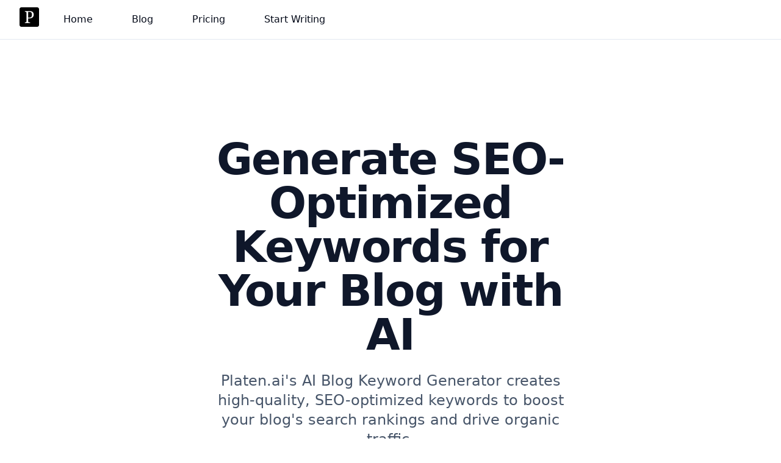

--- FILE ---
content_type: text/html; charset=utf-8
request_url: https://platen.ai/pages/ai-blog-keyword-generator
body_size: 10080
content:
<!DOCTYPE html><html lang="en"><head><meta charSet="utf-8"/><meta name="viewport" content="width=device-width, initial-scale=1"/><link rel="preload" as="image" href="/images/android-chrome-512x512.png"/><link rel="preload" as="image" href="https://api.producthunt.com/widgets/embed-image/v1/product_review.svg?product_id=578769&amp;theme=light"/><link rel="stylesheet" href="/_next/static/css/8b58b9dc028d6793.css" crossorigin="" data-precedence="next"/><link rel="preload" as="script" fetchPriority="low" href="/_next/static/chunks/webpack-29256887b871e9af.js" crossorigin=""/><script src="/_next/static/chunks/33d51479-003b18380cd8e768.js" async="" crossorigin=""></script><script src="/_next/static/chunks/6618-8d3bf068b7e0e5bb.js" async="" crossorigin=""></script><script src="/_next/static/chunks/main-app-c56c57041fc97893.js" async="" crossorigin=""></script><script src="/_next/static/chunks/cff26bbf-a874668cfa5ee769.js" async=""></script><script src="/_next/static/chunks/b01a38ee-b3717572f692e236.js" async=""></script><script src="/_next/static/chunks/e4e7ce3b-442cd3dd0a741ff6.js" async=""></script><script src="/_next/static/chunks/147-73f471d11159b79c.js" async=""></script><script src="/_next/static/chunks/2579-280507832197b98f.js" async=""></script><script src="/_next/static/chunks/2474-42fd111031b8f179.js" async=""></script><script src="/_next/static/chunks/4925-8569d44a091eb0ec.js" async=""></script><script src="/_next/static/chunks/9742-761b8b0480888ebd.js" async=""></script><script src="/_next/static/chunks/6983-4d777a2113e94063.js" async=""></script><script src="/_next/static/chunks/app/(site)/layout-482ac944babb10e6.js" async=""></script><script src="/_next/static/chunks/6564-bea5cde4894afe38.js" async=""></script><script src="/_next/static/chunks/9687-2f444d537b574206.js" async=""></script><script src="/_next/static/chunks/7841-ce8b63a1c9a8557a.js" async=""></script><script src="/_next/static/chunks/8863-8df235d1bd591383.js" async=""></script><script src="/_next/static/chunks/app/(site)/pages/%5Bslug%5D/page-610888622bfb76d0.js" async=""></script><link rel="preload" href="https://www.googletagmanager.com/gtag/js?id=G-0B0RKJGPCW" as="script"/><link rel="icon" href="/images/favicon.ico"/><title>Platen.ai - AI Blog Keyword Generator for SEO-Optimized Content</title><meta name="description" content="Discover Platen.ai&#x27;s AI Blog Keyword Generator that creates high-quality, SEO-optimized keywords for your blog content. Boost your search rankings and drive organic traffic with AI-powered keyword research."/><link rel="canonical" href="https://platen.ai/pages/ai-blog-keyword-generator"/><meta property="og:title" content="Platen.ai - AI Blog Keyword Generator for SEO-Optimized Content"/><meta property="og:description" content="Discover Platen.ai&#x27;s AI Blog Keyword Generator that creates high-quality, SEO-optimized keywords for your blog content. Boost your search rankings and drive organic traffic with AI-powered keyword research."/><meta property="og:url" content="https://platen.ai/pages/ai-blog-keyword-generator"/><meta property="og:type" content="article"/><meta property="article:published_time" content="2024-05-23T00:00:00.000Z"/><meta name="twitter:card" content="summary"/><meta name="twitter:title" content="Platen.ai - AI Blog Keyword Generator for SEO-Optimized Content"/><meta name="twitter:description" content="Discover Platen.ai&#x27;s AI Blog Keyword Generator that creates high-quality, SEO-optimized keywords for your blog content. Boost your search rankings and drive organic traffic with AI-powered keyword research."/><link rel="icon" href="/favicon.ico" type="image/x-icon" sizes="16x16"/><script src="/_next/static/chunks/polyfills-c67a75d1b6f99dc8.js" crossorigin="" noModule=""></script></head><body><header class="px-8 bg-white border-b sticky top-0 z-10"><div class="py-4 h-16 items-center flex"><div class="flex items-center"><div><nav class="flex items-baseline space-x-4 flex items-center justify-between"><div class="hidden md:flex space-x-4"><div class="hidden md:flex flex-shrink-0"><a href="/"><img src="/images/android-chrome-512x512.png" alt="Platen.ai" class="h-8 w-8"/></a></div><a class="nav-link" href="/">Home</a><a class="nav-link" href="/posts">Blog</a><a class="nav-link" href="/pricing">Pricing</a><a class="nav-link" href="/register">Start Writing</a></div><div class="md:hidden"><button type="button" aria-haspopup="dialog" aria-expanded="false" aria-controls="radix-:R9lda:" data-state="closed" class="p-2"><svg stroke="currentColor" fill="currentColor" stroke-width="0" viewBox="0 0 448 512" class="text-xl" height="1em" width="1em" xmlns="http://www.w3.org/2000/svg"><path d="M16 132h416c8.837 0 16-7.163 16-16V76c0-8.837-7.163-16-16-16H16C7.163 60 0 67.163 0 76v40c0 8.837 7.163 16 16 16zm0 160h416c8.837 0 16-7.163 16-16v-40c0-8.837-7.163-16-16-16H16c-8.837 0-16 7.163-16 16v40c0 8.837 7.163 16 16 16zm0 160h416c8.837 0 16-7.163 16-16v-40c0-8.837-7.163-16-16-16H16c-8.837 0-16 7.163-16 16v40c0 8.837 7.163 16 16 16z"></path></svg></button></div></nav></div></div></div></header><main><div class="mx-auto grid divide-y divide-slate-200 dark:divide-slate-800"><div><div class="mx-auto max-w-2xl py-16 sm:py-16 lg:py-32 px-8"><div class="hidden sm:mb-8 sm:flex sm:justify-center"></div><div class="text-center"><h1 class="text-4xl font-bold tracking-tight text-slate-900 dark:text-slate-100 sm:text-7xl">Generate SEO-Optimized Keywords for Your Blog with AI</h1><p class="mt-6 text-2xl leading-8 text-slate-600 dark:text-slate-400">Platen.ai&#x27;s AI Blog Keyword Generator creates high-quality, SEO-optimized keywords to boost your blog&#x27;s search rankings and drive organic traffic.</p><div class="mt-10 flex items-center justify-center gap-x-6"><a target="_self" class="px-8 py-3 text-lg font-semibold rounded bg-indigo-600 text-white dark:bg-indigo-600 dark:text-gray-100" href="/register">Try the AI Blog Keyword Generator Now</a></div></div></div></div><div class="bg-white py-24 sm:py-32"><div class="mx-auto max-w-7xl px-6 lg:px-8"><div class="mx-auto max-w-2xl lg:text-center"><h2 class="text-6xl font-semibold text-black">How It Works</h2></div><div class="mx-auto mt-16 max-w-2xl sm:mt-20 lg:mt-24 lg:max-w-none"><dl class="grid max-w-xl grid-cols-1 gap-x-8 gap-y-16 lg:max-w-none lg:grid-cols-3"><div class="flex flex-col"><dt class="text-2xl font-semibold leading-7 text-black mb-2"><div class="mb-3 h-14 w-14 bg-black text-white rounded-full flex items-center justify-center text-2xl">1</div>1. Input Your Blog Topic</dt><dd class="text-md leading-7 text-gray-700"><p>Provide your blog post idea or topic to the AI Blog Keyword Generator.</p></dd></div><div class="flex flex-col"><dt class="text-2xl font-semibold leading-7 text-black mb-2"><div class="mb-3 h-14 w-14 bg-black text-white rounded-full flex items-center justify-center text-2xl">2</div>2. AI Generates SEO Keywords</dt><dd class="text-md leading-7 text-gray-700"><p>Our advanced AI analyzes your topic and generates a list of high-quality, SEO-optimized keywords.</p></dd></div><div class="flex flex-col"><dt class="text-2xl font-semibold leading-7 text-black mb-2"><div class="mb-3 h-14 w-14 bg-black text-white rounded-full flex items-center justify-center text-2xl">3</div>3. Integrate Keywords into Your Content</dt><dd class="text-md leading-7 text-gray-700"><p>Use the generated keywords naturally throughout your blog post to improve its search rankings.</p></dd></div></dl></div></div></div><div class="container mx-auto p-4 max-w-5xl"><div class="text-center"><h2 class="text-3xl font-bold mb-4"></h2><p class="text-lg mb-8 text-gray-500"></p></div><ul role="list" class="grid grid-cols-1 md:grid-cols-2 gap-x-16 gap-y-8 place-items-center"><li><div><h3 class="text-2xl font-semibold mb-2">AI-Powered Keyword Research</h3><span class="text-gray-500 text-xl">Platen.ai&#x27;s AI Blog Keyword Generator uses advanced algorithms to identify the most effective keywords for your blog topic, saving you time and effort.</span></div></li><li><div><h3 class="text-2xl font-semibold mb-2">SEO Optimization</h3><span class="text-gray-500 text-xl">The generated keywords are optimized for search engines, helping your blog content rank higher in search results and attract more organic traffic.</span></div></li><li><div><h3 class="text-2xl font-semibold mb-2">Keyword Relevance</h3><span class="text-gray-500 text-xl">Our AI ensures the keywords are highly relevant to your blog topic, providing a better user experience for your readers and improving engagement.</span></div></li><li><div><h3 class="text-2xl font-semibold mb-2">Keyword Diversity</h3><span class="text-gray-500 text-xl">The AI Blog Keyword Generator provides a diverse range of keywords, including long-tail keywords, to help you target specific niches and audiences.</span></div></li></ul></div><section class="dark:bg-black dark:text-gray-100 py-24 sm:py-32"><div class="container mx-auto py-6 lg:py-12 space-y-2 text-center"><h2 class="text-4xl font-semibold leading-none text-center">What Our Users Say</h2><p class="mt-10 text-base text-center text-gray-600"></p></div><div class="container mx-auto grid grid-cols-1 gap-8 lg:gap-20 md:px-10 md:pb-10 lg:grid-cols-2"><div class="flex flex-col items-center mx-12 lg:mx-0 rounded"><figure class="mt-10 flex flex-auto flex-col justify-between"><blockquote class="text-lg leading-8 text-gray-900 dark:text-gray-200"><p>Platen.ai&#x27;s AI Blog Keyword Generator has been a game-changer for our blog. Our search rankings have improved significantly, and we&#x27;re seeing a steady increase in organic traffic.</p></blockquote><figcaption class="mt-10 flex items-center gap-x-6"><div class="text-base"><div class="font-semibold text-gray-900 dark:text-gray-100">Emily Johnson</div><div class="mt-1 text-gray-600 dark:text-gray-400">Content Strategist, BlogPro</div></div></figcaption></figure></div><div class="flex flex-col items-center mx-12 lg:mx-0 rounded"><figure class="mt-10 flex flex-auto flex-col justify-between"><blockquote class="text-lg leading-8 text-gray-900 dark:text-gray-200"><p>The AI-generated keywords are spot-on and highly relevant to our blog topics. It&#x27;s saved us countless hours of keyword research and has helped us create more targeted content.</p></blockquote><figcaption class="mt-10 flex items-center gap-x-6"><div class="text-base"><div class="font-semibold text-gray-900 dark:text-gray-100">Michael Thompson</div><div class="mt-1 text-gray-600 dark:text-gray-400">Blogger, TechInsights</div></div></figcaption></figure></div></div></section><section class="bg-gray-50 dark:bg-gray-900 py-12"><div class="container mx-auto px-4"><div class="text-center"><h2 class="text-3xl font-bold text-gray-900 dark:text-white mb-4">Frequently Asked Questions</h2><p class="text-xl text-gray-500 dark:text-gray-400 mb-10"></p></div><div class="space-y-4" data-orientation="vertical"><div data-state="closed" data-orientation="vertical" class=""><h3 data-orientation="vertical" data-state="closed" class="flex"><button type="button" aria-controls="radix-:R4qqqqqlda:" aria-expanded="false" data-state="closed" data-orientation="vertical" id="radix-:Rqqqqqlda:" class="flex flex-1 items-center justify-between transition-all hover:underline [&amp;[data-state=open]&gt;svg]:rotate-180 text-lg font-medium text-left text-gray-900 bg-white py-4 px-6 dark:bg-gray-800 dark:text-white data-[state=closed]:rounded-xl data-[state=closed]:shadow data-[state=open]:rounded-t-xl" data-radix-collection-item="">How accurate are the AI-generated keywords?<svg xmlns="http://www.w3.org/2000/svg" width="24" height="24" viewBox="0 0 24 24" fill="none" stroke="currentColor" stroke-width="2" stroke-linecap="round" stroke-linejoin="round" class="lucide lucide-chevron-down h-4 w-4 shrink-0 transition-transform duration-200"><path d="m6 9 6 6 6-6"></path></svg></button></h3><div data-state="closed" id="radix-:R4qqqqqlda:" hidden="" role="region" aria-labelledby="radix-:Rqqqqqlda:" data-orientation="vertical" class="overflow-hidden transition-all data-[state=closed]:animate-accordion-up data-[state=open]:animate-accordion-down text-base bg-white dark:bg-gray-800 shadow text-gray-600 dark:text-gray-400 py-4 px-6 data-[state=open]:rounded-b-xl" style="--radix-accordion-content-height:var(--radix-collapsible-content-height);--radix-accordion-content-width:var(--radix-collapsible-content-width)"></div></div><div data-state="closed" data-orientation="vertical" class=""><h3 data-orientation="vertical" data-state="closed" class="flex"><button type="button" aria-controls="radix-:R5aqqqqlda:" aria-expanded="false" data-state="closed" data-orientation="vertical" id="radix-:R1aqqqqlda:" class="flex flex-1 items-center justify-between transition-all hover:underline [&amp;[data-state=open]&gt;svg]:rotate-180 text-lg font-medium text-left text-gray-900 bg-white py-4 px-6 dark:bg-gray-800 dark:text-white data-[state=closed]:rounded-xl data-[state=closed]:shadow data-[state=open]:rounded-t-xl" data-radix-collection-item="">Can I use the generated keywords for other content types?<svg xmlns="http://www.w3.org/2000/svg" width="24" height="24" viewBox="0 0 24 24" fill="none" stroke="currentColor" stroke-width="2" stroke-linecap="round" stroke-linejoin="round" class="lucide lucide-chevron-down h-4 w-4 shrink-0 transition-transform duration-200"><path d="m6 9 6 6 6-6"></path></svg></button></h3><div data-state="closed" id="radix-:R5aqqqqlda:" hidden="" role="region" aria-labelledby="radix-:R1aqqqqlda:" data-orientation="vertical" class="overflow-hidden transition-all data-[state=closed]:animate-accordion-up data-[state=open]:animate-accordion-down text-base bg-white dark:bg-gray-800 shadow text-gray-600 dark:text-gray-400 py-4 px-6 data-[state=open]:rounded-b-xl" style="--radix-accordion-content-height:var(--radix-collapsible-content-height);--radix-accordion-content-width:var(--radix-collapsible-content-width)"></div></div><div data-state="closed" data-orientation="vertical" class=""><h3 data-orientation="vertical" data-state="closed" class="flex"><button type="button" aria-controls="radix-:R5qqqqqlda:" aria-expanded="false" data-state="closed" data-orientation="vertical" id="radix-:R1qqqqqlda:" class="flex flex-1 items-center justify-between transition-all hover:underline [&amp;[data-state=open]&gt;svg]:rotate-180 text-lg font-medium text-left text-gray-900 bg-white py-4 px-6 dark:bg-gray-800 dark:text-white data-[state=closed]:rounded-xl data-[state=closed]:shadow data-[state=open]:rounded-t-xl" data-radix-collection-item="">Is there a limit to the number of keywords I can generate?<svg xmlns="http://www.w3.org/2000/svg" width="24" height="24" viewBox="0 0 24 24" fill="none" stroke="currentColor" stroke-width="2" stroke-linecap="round" stroke-linejoin="round" class="lucide lucide-chevron-down h-4 w-4 shrink-0 transition-transform duration-200"><path d="m6 9 6 6 6-6"></path></svg></button></h3><div data-state="closed" id="radix-:R5qqqqqlda:" hidden="" role="region" aria-labelledby="radix-:R1qqqqqlda:" data-orientation="vertical" class="overflow-hidden transition-all data-[state=closed]:animate-accordion-up data-[state=open]:animate-accordion-down text-base bg-white dark:bg-gray-800 shadow text-gray-600 dark:text-gray-400 py-4 px-6 data-[state=open]:rounded-b-xl" style="--radix-accordion-content-height:var(--radix-collapsible-content-height);--radix-accordion-content-width:var(--radix-collapsible-content-width)"></div></div><div data-state="closed" data-orientation="vertical" class=""><h3 data-orientation="vertical" data-state="closed" class="flex"><button type="button" aria-controls="radix-:R6aqqqqlda:" aria-expanded="false" data-state="closed" data-orientation="vertical" id="radix-:R2aqqqqlda:" class="flex flex-1 items-center justify-between transition-all hover:underline [&amp;[data-state=open]&gt;svg]:rotate-180 text-lg font-medium text-left text-gray-900 bg-white py-4 px-6 dark:bg-gray-800 dark:text-white data-[state=closed]:rounded-xl data-[state=closed]:shadow data-[state=open]:rounded-t-xl" data-radix-collection-item="">How can I ensure the generated keywords are used effectively in my blog content?<svg xmlns="http://www.w3.org/2000/svg" width="24" height="24" viewBox="0 0 24 24" fill="none" stroke="currentColor" stroke-width="2" stroke-linecap="round" stroke-linejoin="round" class="lucide lucide-chevron-down h-4 w-4 shrink-0 transition-transform duration-200"><path d="m6 9 6 6 6-6"></path></svg></button></h3><div data-state="closed" id="radix-:R6aqqqqlda:" hidden="" role="region" aria-labelledby="radix-:R2aqqqqlda:" data-orientation="vertical" class="overflow-hidden transition-all data-[state=closed]:animate-accordion-up data-[state=open]:animate-accordion-down text-base bg-white dark:bg-gray-800 shadow text-gray-600 dark:text-gray-400 py-4 px-6 data-[state=open]:rounded-b-xl" style="--radix-accordion-content-height:var(--radix-collapsible-content-height);--radix-accordion-content-width:var(--radix-collapsible-content-width)"></div></div></div></div></section><section class="bg-white"><div class="mx-auto max-w-7xl px-4 py-16 sm:px-6 lg:px-8"><div class="text-center"><h2 class="text-3xl font-bold tracking-tight text-gray-900 sm:text-4xl">Boost Your Blog&#x27;s SEO with AI-Powered Keyword Research</h2><p class="mt-4 text-xl text-gray-500">Try Platen.ai&#x27;s AI Blog Keyword Generator today and take your blog content to the next level.</p><div class="mt-8"><a target="_self" class="inline-flex items-center justify-center px-5 py-3 border border-transparent text-base font-medium rounded-md text-white bg-indigo-600 hover:bg-indigo-700 px-8 py-3 text-lg font-semibold rounded dark:bg-indigo-600 dark:text-gray-100" href="/register">Get Started with AI Blog Keyword Generator</a></div></div></div></section></div></main><footer class="py-16 lg:py-32 dark:bg-black dark:text-gray-50"><div class="container px-6 mx-auto space-y-6 divide-y divide-gray-400 md:space-y-12 divide-opacity-50"><div class="grid grid-cols-12"><div class="pb-6 col-span-full md:pb-0 md:col-span-3"><h2 class="text-2xl font-bold">Platen.ai</h2><div class="mt-2" style="width:150px;height:57px"><a href="https://www.producthunt.com/products/platen-ai" target="_blank"><img src="https://api.producthunt.com/widgets/embed-image/v1/product_review.svg?product_id=578769&amp;theme=light" alt="Platen.ai - AI Content Marketing Platform | Product Hunt"/></a></div></div><div class="col-span-4 text-left md:text-left md:col-span-3"><p class="pb-1 text-lg font-medium">Categories</p><ul><li class="flex"><a class="hover:dark:text-violet-400" href="/categories/technical-writing">Technical Writing</a></li><li class="flex"><a class="hover:dark:text-violet-400" href="/categories/ai-writing">AI Writing</a></li><li class="flex"><a class="hover:dark:text-violet-400" href="/categories/writing">Writing</a></li><li class="flex"><a class="hover:dark:text-violet-400" href="/categories/seo">SEO</a></li><li class="flex"><a class="hover:dark:text-violet-400" href="/categories/content-marketing">Content Marketing</a></li><li class="flex"><a class="hover:dark:text-violet-400" href="/categories/content-analytics">Content Analytics</a></li></ul></div><div class="col-span-4 text-left md:text-left md:col-span-3"><p class="pb-1 text-lg font-medium">Services</p><ul><li class="flex"><a class="hover:dark:text-violet-400 false}" href="/pages/ai-blog-article-generator">AI Blog Article Generator</a></li><li class="flex"><a class="hover:dark:text-violet-400 dark:text-violet-400 dark:border-violet-400}" href="/pages/ai-blog-keyword-generator">AI Blog Keyword Generator</a></li><li class="flex"><a class="hover:dark:text-violet-400 false}" href="/pages/linkedin_post_generator">Linkedin Post Generator</a></li><li class="flex"><a class="hover:dark:text-violet-400 false}" href="/pages/faq_generator_online">Website FAQ Online Generator</a></li><li class="flex"><a class="hover:dark:text-violet-400 false}" href="/pages/ai_email_marketing_generator">AI-powered Email Marketing Generator</a></li><li class="flex"><a class="hover:dark:text-violet-400 false}" href="/pages/real_estate_listing_generator">Real Estate Listing Generator</a></li><li class="flex"><a class="hover:dark:text-violet-400 false}" href="/pages/ai_social_media_post_generator">AI Social Media Post Generator</a></li><li class="flex"><a class="hover:dark:text-violet-400 false}" href="/pages/seo-topical-map-generator">SEO Topical Map Generator</a></li><li class="flex"><a class="hover:dark:text-violet-400 false}" href="/pages/local-seo-topical-map-generator">Local SEO Topical Map Generator</a></li><li class="flex"><a class="hover:dark:text-violet-400 false}" href="/pages/seo-topic-analysis-ai-generator">SEO Topic Analysis AI Generator</a></li><li class="flex"><a class="hover:dark:text-violet-400 false}" href="/pages/ai-newsletter-generator">AI Newsletter Generator</a></li><li class="flex"><a class="hover:dark:text-violet-400 false}" href="/pages/ai-blog-tutorial-generator">AI Blog Tutorial Generator</a></li><li class="flex"><a class="hover:dark:text-violet-400 false}" href="/pages/ai-seo-topic-planner-generator">AI SEO Topic Planner Generator</a></li><li class="flex"><a class="hover:dark:text-violet-400 false}" href="/pages/ai-youtube-chapter-summaries">AI YouTube Chapter Summaries Generator</a></li><li class="flex"><a class="hover:dark:text-violet-400 false}" href="https://chromewebstore.google.com/detail/platenai-content-search/ikmcmgjpfhpblgajnhjojccnhaoihdjh">Platen content search extension</a></li></ul></div><div class="col-span-4 text-left md:text-left md:col-span-3"><p class="pb-1 text-lg font-medium">Menu</p><ul><li class="flex"><a class="hover:dark:text-violet-400 false}" href="/about">About Us</a></li><li class="flex"><a class="hover:dark:text-violet-400 false}" href="/contact">Contact</a></li></ul></div><div class="flex items-center justify-center pt-4 space-x-4 col-end-13 lg:pt-0 lg:col-end-13"><a rel="noopener noreferrer" href="https://youtube.com/@platen-ai" title="YouTube" target="_blank" class="flex items-center justify-center w-10 h-10 rounded-full dark:bg-violet-400 dark:text-gray-900"><svg stroke="currentColor" fill="currentColor" stroke-width="0" viewBox="0 0 1024 1024" height="1em" width="1em" xmlns="http://www.w3.org/2000/svg"><path d="M941.3 296.1a112.3 112.3 0 0 0-79.2-79.3C792.2 198 512 198 512 198s-280.2 0-350.1 18.7A112.12 112.12 0 0 0 82.7 296C64 366 64 512 64 512s0 146 18.7 215.9c10.3 38.6 40.7 69 79.2 79.3C231.8 826 512 826 512 826s280.2 0 350.1-18.8c38.6-10.3 68.9-40.7 79.2-79.3C960 658 960 512 960 512s0-146-18.7-215.9zM423 646V378l232 133-232 135z"></path></svg></a><a rel="noopener noreferrer" href="https://twitter.com/platenai" title="Twitter" target="_blank" class="flex items-center justify-center w-10 h-10 rounded-full dark:bg-violet-400 dark:text-gray-900"><svg stroke="currentColor" fill="currentColor" stroke-width="0" viewBox="0 0 1024 1024" height="1em" width="1em" xmlns="http://www.w3.org/2000/svg"><path d="M512 64C264.6 64 64 264.6 64 512s200.6 448 448 448 448-200.6 448-448S759.4 64 512 64zm215.3 337.7c.3 4.7.3 9.6.3 14.4 0 146.8-111.8 315.9-316.1 315.9-63 0-121.4-18.3-170.6-49.8 9 1 17.6 1.4 26.8 1.4 52 0 99.8-17.6 137.9-47.4-48.8-1-89.8-33-103.8-77 17.1 2.5 32.5 2.5 50.1-2a111 111 0 0 1-88.9-109v-1.4c14.7 8.3 32 13.4 50.1 14.1a111.13 111.13 0 0 1-49.5-92.4c0-20.7 5.4-39.6 15.1-56a315.28 315.28 0 0 0 229 116.1C492 353.1 548.4 292 616.2 292c32 0 60.8 13.4 81.1 35 25.1-4.7 49.1-14.1 70.5-26.7-8.3 25.7-25.7 47.4-48.8 61.1 22.4-2.4 44-8.6 64-17.3-15.1 22.2-34 41.9-55.7 57.6z"></path></svg></a><a rel="noopener noreferrer" href="https://linkedin.com/company/platen-ai" title="LinkedIn" target="_blank" class="flex items-center justify-center w-10 h-10 rounded-full dark:bg-violet-400 dark:text-gray-900"><svg stroke="currentColor" fill="currentColor" stroke-width="0" viewBox="0 0 1024 1024" height="1em" width="1em" xmlns="http://www.w3.org/2000/svg"><path d="M880 112H144c-17.7 0-32 14.3-32 32v736c0 17.7 14.3 32 32 32h736c17.7 0 32-14.3 32-32V144c0-17.7-14.3-32-32-32zM349.3 793.7H230.6V411.9h118.7v381.8zm-59.3-434a68.8 68.8 0 1 1 68.8-68.8c-.1 38-30.9 68.8-68.8 68.8zm503.7 434H675.1V608c0-44.3-.8-101.2-61.7-101.2-61.7 0-71.2 48.2-71.2 98v188.9H423.7V411.9h113.8v52.2h1.6c15.8-30 54.5-61.7 112.3-61.7 120.2 0 142.3 79.1 142.3 181.9v209.4z"></path></svg></a></div></div></div></footer><script src="/_next/static/chunks/webpack-29256887b871e9af.js" crossorigin="" async=""></script><script>(self.__next_f=self.__next_f||[]).push([0]);self.__next_f.push([2,null])</script><script>self.__next_f.push([1,"0:\"$L1\"\n"])</script><script>self.__next_f.push([1,"2:HL[\"/_next/static/css/8b58b9dc028d6793.css\",\"style\",{\"crossOrigin\":\"\"}]\n"])</script><script>self.__next_f.push([1,"3:I[7123,[],\"\"]\n5:I[8986,[],\"\"]\n6:I[7038,[],\"\"]\n7:I[4579,[],\"\"]\n"])</script><script>self.__next_f.push([1,"8:I[6983,[\"1911\",\"static/chunks/cff26bbf-a874668cfa5ee769.js\",\"5550\",\"static/chunks/b01a38ee-b3717572f692e236.js\",\"1085\",\"static/chunks/e4e7ce3b-442cd3dd0a741ff6.js\",\"147\",\"static/chunks/147-73f471d11159b79c.js\",\"2579\",\"static/chunks/2579-280507832197b98f.js\",\"2474\",\"static/chunks/2474-42fd111031b8f179.js\",\"4925\",\"static/chunks/4925-8569d44a091eb0ec.js\",\"9742\",\"static/chunks/9742-761b8b0480888ebd.js\",\"6983\",\"static/chunks/6983-4d777a2113e94063.js\",\"7457\",\"static/chunks/app/(site)/layout-482ac944babb10e6.js\"],\"\"]\n"])</script><script>self.__next_f.push([1,"9:I[375,[\"1911\",\"static/chunks/cff26bbf-a874668cfa5ee769.js\",\"5550\",\"static/chunks/b01a38ee-b3717572f692e236.js\",\"1085\",\"static/chunks/e4e7ce3b-442cd3dd0a741ff6.js\",\"147\",\"static/chunks/147-73f471d11159b79c.js\",\"2579\",\"static/chunks/2579-280507832197b98f.js\",\"2474\",\"static/chunks/2474-42fd111031b8f179.js\",\"4925\",\"static/chunks/4925-8569d44a091eb0ec.js\",\"9742\",\"static/chunks/9742-761b8b0480888ebd.js\",\"6983\",\"static/chunks/6983-4d777a2113e94063.js\",\"7457\",\"static/chunks/app/(site)/layout-482ac944babb10e6.js\"],\"Navigation\"]\n"])</script><script>self.__next_f.push([1,"a:I[11,[\"1911\",\"static/chunks/cff26bbf-a874668cfa5ee769.js\",\"5550\",\"static/chunks/b01a38ee-b3717572f692e236.js\",\"1085\",\"static/chunks/e4e7ce3b-442cd3dd0a741ff6.js\",\"147\",\"static/chunks/147-73f471d11159b79c.js\",\"2579\",\"static/chunks/2579-280507832197b98f.js\",\"2474\",\"static/chunks/2474-42fd111031b8f179.js\",\"4925\",\"static/chunks/4925-8569d44a091eb0ec.js\",\"9742\",\"static/chunks/9742-761b8b0480888ebd.js\",\"6983\",\"static/chunks/6983-4d777a2113e94063.js\",\"7457\",\"static/chunks/app/(site)/layout-482ac944babb10e6.js\"],\"NextAuthProvider\"]\n"])</script><script>self.__next_f.push([1,"b:I[147,[\"1911\",\"static/chunks/cff26bbf-a874668cfa5ee769.js\",\"5550\",\"static/chunks/b01a38ee-b3717572f692e236.js\",\"1085\",\"static/chunks/e4e7ce3b-442cd3dd0a741ff6.js\",\"147\",\"static/chunks/147-73f471d11159b79c.js\",\"6564\",\"static/chunks/6564-bea5cde4894afe38.js\",\"2579\",\"static/chunks/2579-280507832197b98f.js\",\"2474\",\"static/chunks/2474-42fd111031b8f179.js\",\"9687\",\"static/chunks/9687-2f444d537b574206.js\",\"7841\",\"static/chunks/7841-ce8b63a1c9a8557a.js\",\"8863\",\"static/chunks/8863-8df235d1bd591383.js\",\"7373\",\"static/chunks/app/(site)/pages/%5Bslug%5D/page-610888622bfb76d0.js\"],\"\"]\n"])</script><script>self.__next_f.push([1,"d:I[8936,[\"1911\",\"static/chunks/cff26bbf-a874668cfa5ee769.js\",\"5550\",\"static/chunks/b01a38ee-b3717572f692e236.js\",\"1085\",\"static/chunks/e4e7ce3b-442cd3dd0a741ff6.js\",\"147\",\"static/chunks/147-73f471d11159b79c.js\",\"6564\",\"static/chunks/6564-bea5cde4894afe38.js\",\"2579\",\"static/chunks/2579-280507832197b98f.js\",\"2474\",\"static/chunks/2474-42fd111031b8f179.js\",\"9687\",\"static/chunks/9687-2f444d537b574206.js\",\"7841\",\"static/chunks/7841-ce8b63a1c9a8557a.js\",\"8863\",\"static/chunks/8863-8df235d1bd591383.js\",\"7373\",\"static/chunks/app/(site)/pages/%5Bslug%5D/page-610888622bfb76d0.js\"],\"Accordion\"]\n"])</script><script>self.__next_f.push([1,"e:I[8936,[\"1911\",\"static/chunks/cff26bbf-a874668cfa5ee769.js\",\"5550\",\"static/chunks/b01a38ee-b3717572f692e236.js\",\"1085\",\"static/chunks/e4e7ce3b-442cd3dd0a741ff6.js\",\"147\",\"static/chunks/147-73f471d11159b79c.js\",\"6564\",\"static/chunks/6564-bea5cde4894afe38.js\",\"2579\",\"static/chunks/2579-280507832197b98f.js\",\"2474\",\"static/chunks/2474-42fd111031b8f179.js\",\"9687\",\"static/chunks/9687-2f444d537b574206.js\",\"7841\",\"static/chunks/7841-ce8b63a1c9a8557a.js\",\"8863\",\"static/chunks/8863-8df235d1bd591383.js\",\"7373\",\"static/chunks/app/(site)/pages/%5Bslug%5D/page-610888622bfb76d0.js\"],\"AccordionItem\"]\n"])</script><script>self.__next_f.push([1,"f:I[8936,[\"1911\",\"static/chunks/cff26bbf-a874668cfa5ee769.js\",\"5550\",\"static/chunks/b01a38ee-b3717572f692e236.js\",\"1085\",\"static/chunks/e4e7ce3b-442cd3dd0a741ff6.js\",\"147\",\"static/chunks/147-73f471d11159b79c.js\",\"6564\",\"static/chunks/6564-bea5cde4894afe38.js\",\"2579\",\"static/chunks/2579-280507832197b98f.js\",\"2474\",\"static/chunks/2474-42fd111031b8f179.js\",\"9687\",\"static/chunks/9687-2f444d537b574206.js\",\"7841\",\"static/chunks/7841-ce8b63a1c9a8557a.js\",\"8863\",\"static/chunks/8863-8df235d1bd591383.js\",\"7373\",\"static/chunks/app/(site)/pages/%5Bslug%5D/page-610888622bfb76d0.js\"],\"AccordionTrigger\"]\n"])</script><script>self.__next_f.push([1,"10:I[8936,[\"1911\",\"static/chunks/cff26bbf-a874668cfa5ee769.js\",\"5550\",\"static/chunks/b01a38ee-b3717572f692e236.js\",\"1085\",\"static/chunks/e4e7ce3b-442cd3dd0a741ff6.js\",\"147\",\"static/chunks/147-73f471d11159b79c.js\",\"6564\",\"static/chunks/6564-bea5cde4894afe38.js\",\"2579\",\"static/chunks/2579-280507832197b98f.js\",\"2474\",\"static/chunks/2474-42fd111031b8f179.js\",\"9687\",\"static/chunks/9687-2f444d537b574206.js\",\"7841\",\"static/chunks/7841-ce8b63a1c9a8557a.js\",\"8863\",\"static/chunks/8863-8df235d1bd591383.js\",\"7373\",\"static/chunks/app/(site)/pages/%5Bslug%5D/page-610888622bfb76d0.js\"],\"AccordionContent\"]\n"])</script><script>self.__next_f.push([1,"11:I[8416,[\"1911\",\"static/chunks/cff26bbf-a874668cfa5ee769.js\",\"5550\",\"static/chunks/b01a38ee-b3717572f692e236.js\",\"1085\",\"static/chunks/e4e7ce3b-442cd3dd0a741ff6.js\",\"147\",\"static/chunks/147-73f471d11159b79c.js\",\"6564\",\"static/chunks/6564-bea5cde4894afe38.js\",\"2579\",\"static/chunks/2579-280507832197b98f.js\",\"2474\",\"static/chunks/2474-42fd111031b8f179.js\",\"9687\",\"static/chunks/9687-2f444d537b574206.js\",\"7841\",\"static/chunks/7841-ce8b63a1c9a8557a.js\",\"8863\",\"static/chunks/8863-8df235d1bd591383.js\",\"7373\",\"static/chunks/app/(site)/pages/%5Bslug%5D/page-610888622bfb76d0.js\"],\"\"]\n"])</script><script>self.__next_f.push([1,"12:I[5534,[\"1911\",\"static/chunks/cff26bbf-a874668cfa5ee769.js\",\"5550\",\"static/chunks/b01a38ee-b3717572f692e236.js\",\"1085\",\"static/chunks/e4e7ce3b-442cd3dd0a741ff6.js\",\"147\",\"static/chunks/147-73f471d11159b79c.js\",\"6564\",\"static/chunks/6564-bea5cde4894afe38.js\",\"2579\",\"static/chunks/2579-280507832197b98f.js\",\"2474\",\"static/chunks/2474-42fd111031b8f179.js\",\"9687\",\"static/chunks/9687-2f444d537b574206.js\",\"7841\",\"static/chunks/7841-ce8b63a1c9a8557a.js\",\"8863\",\"static/chunks/8863-8df235d1bd591383.js\",\"7373\",\"static/chunks/app/(site)/pages/%5Bslug%5D/page-610888622bfb76d0.js\"],\"\"]\n"])</script><script>self.__next_f.push([1,"1:[[],[\"$\",\"$L3\",null,{\"buildId\":\"Al-hjnZL8BJ4nJXvg5OCr\",\"assetPrefix\":\"\",\"initialCanonicalUrl\":\"/pages/ai-blog-keyword-generator\",\"initialTree\":[\"\",{\"children\":[\"(site)\",{\"children\":[\"pages\",{\"children\":[[\"slug\",\"ai-blog-keyword-generator\",\"d\"],{\"children\":[\"__PAGE__?{\\\"slug\\\":\\\"ai-blog-keyword-generator\\\"}\",{}]}]}]},\"$undefined\",\"$undefined\",true]}],\"initialHead\":[false,\"$L4\"],\"globalErrorComponent\":\"$5\",\"children\":[\"$\",\"$L6\",null,{\"parallelRouterKey\":\"children\",\"segmentPath\":[\"children\"],\"loading\":\"$undefined\",\"loadingStyles\":\"$undefined\",\"hasLoading\":false,\"error\":\"$undefined\",\"errorStyles\":\"$undefined\",\"template\":[\"$\",\"$L7\",null,{}],\"templateStyles\":\"$undefined\",\"notFound\":[[\"$\",\"title\",null,{\"children\":\"404: This page could not be found.\"}],[\"$\",\"div\",null,{\"style\":{\"fontFamily\":\"system-ui,\\\"Segoe UI\\\",Roboto,Helvetica,Arial,sans-serif,\\\"Apple Color Emoji\\\",\\\"Segoe UI Emoji\\\"\",\"height\":\"100vh\",\"textAlign\":\"center\",\"display\":\"flex\",\"flexDirection\":\"column\",\"alignItems\":\"center\",\"justifyContent\":\"center\"},\"children\":[\"$\",\"div\",null,{\"children\":[[\"$\",\"style\",null,{\"dangerouslySetInnerHTML\":{\"__html\":\"body{color:#000;background:#fff;margin:0}.next-error-h1{border-right:1px solid rgba(0,0,0,.3)}@media (prefers-color-scheme:dark){body{color:#fff;background:#000}.next-error-h1{border-right:1px solid rgba(255,255,255,.3)}}\"}}],[\"$\",\"h1\",null,{\"className\":\"next-error-h1\",\"style\":{\"display\":\"inline-block\",\"margin\":\"0 20px 0 0\",\"padding\":\"0 23px 0 0\",\"fontSize\":24,\"fontWeight\":500,\"verticalAlign\":\"top\",\"lineHeight\":\"49px\"},\"children\":\"404\"}],[\"$\",\"div\",null,{\"style\":{\"display\":\"inline-block\"},\"children\":[\"$\",\"h2\",null,{\"style\":{\"fontSize\":14,\"fontWeight\":400,\"lineHeight\":\"49px\",\"margin\":0},\"children\":\"This page could not be found.\"}]}]]}]}]],\"notFoundStyles\":[],\"childProp\":{\"current\":[null,[\"$\",\"html\",null,{\"lang\":\"en\",\"children\":[[\"$\",\"head\",null,{\"children\":[[\"$\",\"link\",null,{\"rel\":\"icon\",\"href\":\"/images/favicon.ico\"}],[\"$\",\"$L8\",null,{\"src\":\"https://www.googletagmanager.com/gtag/js?id=G-0B0RKJGPCW\"}],[\"$\",\"$L8\",null,{\"id\":\"google-analytics-and-ads\",\"children\":\"\\n          window.dataLayer = window.dataLayer || [];\\n          function gtag(){dataLayer.push(arguments);}\\n          gtag('js', new Date());\\n \\n          gtag('config', 'G-0B0RKJGPCW');\\n          gtag('config', 'G-D5ZSS0BL5E');\\n        \"}]]}],[\"$\",\"body\",null,{\"children\":[[\"$\",\"header\",null,{\"className\":\"px-8 bg-white border-b sticky top-0 z-10\",\"children\":[\"$\",\"div\",null,{\"className\":\"py-4 h-16 items-center flex\",\"children\":[\"$\",\"div\",null,{\"className\":\"flex items-center\",\"children\":[\"$\",\"div\",null,{\"children\":[\"$\",\"$L9\",null,{\"className\":\"flex items-baseline space-x-4\"}]}]}]}]}],[\"$\",\"main\",null,{\"children\":[\"$\",\"$La\",null,{\"children\":[\"$\",\"$L6\",null,{\"parallelRouterKey\":\"children\",\"segmentPath\":[\"children\",\"(site)\",\"children\"],\"loading\":\"$undefined\",\"loadingStyles\":\"$undefined\",\"hasLoading\":false,\"error\":\"$undefined\",\"errorStyles\":\"$undefined\",\"template\":[\"$\",\"$L7\",null,{}],\"templateStyles\":\"$undefined\",\"notFound\":[\"$\",\"div\",null,{\"className\":\"flex h-full items-center pt-16 sm:pt-32 mx-auto max-w-2xl px-6 lg:max-w-4xl\",\"children\":[\"$\",\"div\",null,{\"className\":\"flex flex-col items-center\",\"children\":[[\"$\",\"p\",null,{\"className\":\"text-base font-semibold text-zinc-400 dark:text-zinc-500\",\"children\":\"404\"}],[\"$\",\"h1\",null,{\"className\":\"mt-4 text-4xl font-bold tracking-tight text-zinc-800 dark:text-zinc-100 sm:text-5xl\",\"children\":\"Page not found\"}],[\"$\",\"p\",null,{\"className\":\"mt-4 text-base text-zinc-600 dark:text-zinc-400\",\"children\":\"Sorry, we couldn’t find the page you’re looking for.\"}],[\"$\",\"$Lb\",null,{\"href\":\"/source/public\",\"children\":[\"$\",\"button\",null,{\"className\":\"inline-flex items-center justify-center rounded-md text-sm font-medium ring-offset-background transition-colors focus-visible:outline-none focus-visible:ring-2 focus-visible:ring-ring focus-visible:ring-offset-2 disabled:pointer-events-none disabled:opacity-50 bg-secondary text-secondary-foreground hover:bg-secondary/80 h-10 px-4 py-2 mt-4\",\"children\":\"Go back home\"}]}]]}]}],\"notFoundStyles\":[],\"childProp\":{\"current\":[\"$\",\"$L6\",null,{\"parallelRouterKey\":\"children\",\"segmentPath\":[\"children\",\"(site)\",\"children\",\"pages\",\"children\"],\"loading\":\"$undefined\",\"loadingStyles\":\"$undefined\",\"hasLoading\":false,\"error\":\"$undefined\",\"errorStyles\":\"$undefined\",\"template\":[\"$\",\"$L7\",null,{}],\"templateStyles\":\"$undefined\",\"notFound\":\"$undefined\",\"notFoundStyles\":\"$undefined\",\"childProp\":{\"current\":[\"$\",\"$L6\",null,{\"parallelRouterKey\":\"children\",\"segmentPath\":[\"children\",\"(site)\",\"children\",\"pages\",\"children\",[\"slug\",\"ai-blog-keyword-generator\",\"d\"],\"children\"],\"loading\":\"$undefined\",\"loadingStyles\":\"$undefined\",\"hasLoading\":false,\"error\":\"$undefined\",\"errorStyles\":\"$undefined\",\"template\":[\"$\",\"$L7\",null,{}],\"templateStyles\":\"$undefined\",\"notFound\":\"$undefined\",\"notFoundStyles\":\"$undefined\",\"childProp\":{\"current\":[\"$Lc\",[\"$\",\"div\",null,{\"className\":\"mx-auto grid divide-y divide-slate-200 dark:divide-slate-800\",\"children\":[[\"$\",\"div\",null,{\"children\":[\"$\",\"div\",null,{\"className\":\"mx-auto max-w-2xl py-16 sm:py-16 lg:py-32 px-8\",\"children\":[[\"$\",\"div\",null,{\"className\":\"hidden sm:mb-8 sm:flex sm:justify-center\"}],[\"$\",\"div\",null,{\"className\":\"text-center\",\"children\":[[\"$\",\"h1\",null,{\"className\":\"text-4xl font-bold tracking-tight text-slate-900 dark:text-slate-100 sm:text-7xl\",\"children\":\"Generate SEO-Optimized Keywords for Your Blog with AI\"}],[\"$\",\"p\",null,{\"className\":\"mt-6 text-2xl leading-8 text-slate-600 dark:text-slate-400\",\"children\":\"Platen.ai's AI Blog Keyword Generator creates high-quality, SEO-optimized keywords to boost your blog's search rankings and drive organic traffic.\"}],[\"$\",\"div\",null,{\"className\":\"mt-10 flex items-center justify-center gap-x-6\",\"children\":[[\"$\",\"$Lb\",\"0\",{\"href\":\"/register\",\"target\":\"_self\",\"className\":\"px-8 py-3 text-lg font-semibold rounded bg-indigo-600 text-white dark:bg-indigo-600 dark:text-gray-100\",\"children\":\"Try the AI Blog Keyword Generator Now\"}]]}]]}]]}]}],[\"$\",\"div\",null,{\"className\":\"bg-white py-24 sm:py-32\",\"children\":[\"$\",\"div\",null,{\"className\":\"mx-auto max-w-7xl px-6 lg:px-8\",\"children\":[[\"$\",\"div\",null,{\"className\":\"mx-auto max-w-2xl lg:text-center\",\"children\":[\"$\",\"h2\",null,{\"className\":\"text-6xl font-semibold text-black\",\"children\":\"How It Works\"}]}],[\"$\",\"div\",null,{\"className\":\"mx-auto mt-16 max-w-2xl sm:mt-20 lg:mt-24 lg:max-w-none\",\"children\":[\"$\",\"dl\",null,{\"className\":\"grid max-w-xl grid-cols-1 gap-x-8 gap-y-16 lg:max-w-none lg:grid-cols-3\",\"children\":[[\"$\",\"div\",\"1. Input Your Blog Topic\",{\"className\":\"flex flex-col\",\"children\":[[\"$\",\"dt\",null,{\"className\":\"text-2xl font-semibold leading-7 text-black mb-2\",\"children\":[[\"$\",\"div\",null,{\"className\":\"mb-3 h-14 w-14 bg-black text-white rounded-full flex items-center justify-center text-2xl\",\"children\":1}],\"1. Input Your Blog Topic\"]}],[\"$\",\"dd\",null,{\"className\":\"text-md leading-7 text-gray-700\",\"children\":[[\"$\",\"p\",null,{\"children\":\"Provide your blog post idea or topic to the AI Blog Keyword Generator.\"}],\"$undefined\"]}]]}],[\"$\",\"div\",\"2. AI Generates SEO Keywords\",{\"className\":\"flex flex-col\",\"children\":[[\"$\",\"dt\",null,{\"className\":\"text-2xl font-semibold leading-7 text-black mb-2\",\"children\":[[\"$\",\"div\",null,{\"className\":\"mb-3 h-14 w-14 bg-black text-white rounded-full flex items-center justify-center text-2xl\",\"children\":2}],\"2. AI Generates SEO Keywords\"]}],[\"$\",\"dd\",null,{\"className\":\"text-md leading-7 text-gray-700\",\"children\":[[\"$\",\"p\",null,{\"children\":\"Our advanced AI analyzes your topic and generates a list of high-quality, SEO-optimized keywords.\"}],\"$undefined\"]}]]}],[\"$\",\"div\",\"3. Integrate Keywords into Your Content\",{\"className\":\"flex flex-col\",\"children\":[[\"$\",\"dt\",null,{\"className\":\"text-2xl font-semibold leading-7 text-black mb-2\",\"children\":[[\"$\",\"div\",null,{\"className\":\"mb-3 h-14 w-14 bg-black text-white rounded-full flex items-center justify-center text-2xl\",\"children\":3}],\"3. Integrate Keywords into Your Content\"]}],[\"$\",\"dd\",null,{\"className\":\"text-md leading-7 text-gray-700\",\"children\":[[\"$\",\"p\",null,{\"children\":\"Use the generated keywords naturally throughout your blog post to improve its search rankings.\"}],\"$undefined\"]}]]}]]}]}]]}]}],[\"$\",\"div\",null,{\"className\":\"container mx-auto p-4 max-w-5xl\",\"children\":[[\"$\",\"div\",null,{\"className\":\"text-center\",\"children\":[[\"$\",\"h2\",null,{\"className\":\"text-3xl font-bold mb-4\",\"children\":\"$undefined\"}],[\"$\",\"p\",null,{\"className\":\"text-lg mb-8 text-gray-500\",\"children\":\"$undefined\"}]]}],[\"$\",\"ul\",null,{\"role\":\"list\",\"className\":\"grid grid-cols-1 md:grid-cols-2 gap-x-16 gap-y-8 place-items-center\",\"children\":[[\"$\",\"li\",\"0\",{\"children\":[\"$\",\"div\",null,{\"children\":[\"$undefined\",[\"$\",\"h3\",null,{\"className\":\"text-2xl font-semibold mb-2\",\"children\":\"AI-Powered Keyword Research\"}],[\"$\",\"span\",null,{\"className\":\"text-gray-500 text-xl\",\"children\":\"Platen.ai's AI Blog Keyword Generator uses advanced algorithms to identify the most effective keywords for your blog topic, saving you time and effort.\"}]]}]}],[\"$\",\"li\",\"1\",{\"children\":[\"$\",\"div\",null,{\"children\":[\"$undefined\",[\"$\",\"h3\",null,{\"className\":\"text-2xl font-semibold mb-2\",\"children\":\"SEO Optimization\"}],[\"$\",\"span\",null,{\"className\":\"text-gray-500 text-xl\",\"children\":\"The generated keywords are optimized for search engines, helping your blog content rank higher in search results and attract more organic traffic.\"}]]}]}],[\"$\",\"li\",\"2\",{\"children\":[\"$\",\"div\",null,{\"children\":[\"$undefined\",[\"$\",\"h3\",null,{\"className\":\"text-2xl font-semibold mb-2\",\"children\":\"Keyword Relevance\"}],[\"$\",\"span\",null,{\"className\":\"text-gray-500 text-xl\",\"children\":\"Our AI ensures the keywords are highly relevant to your blog topic, providing a better user experience for your readers and improving engagement.\"}]]}]}],[\"$\",\"li\",\"3\",{\"children\":[\"$\",\"div\",null,{\"children\":[\"$undefined\",[\"$\",\"h3\",null,{\"className\":\"text-2xl font-semibold mb-2\",\"children\":\"Keyword Diversity\"}],[\"$\",\"span\",null,{\"className\":\"text-gray-500 text-xl\",\"children\":\"The AI Blog Keyword Generator provides a diverse range of keywords, including long-tail keywords, to help you target specific niches and audiences.\"}]]}]}]]}]]}],[\"$\",\"section\",null,{\"className\":\"dark:bg-black dark:text-gray-100 py-24 sm:py-32\",\"children\":[[\"$\",\"div\",null,{\"className\":\"container mx-auto py-6 lg:py-12 space-y-2 text-center\",\"children\":[[\"$\",\"h2\",null,{\"className\":\"text-4xl font-semibold leading-none text-center\",\"children\":\"What Our Users Say\"}],[\"$\",\"p\",null,{\"className\":\"mt-10 text-base text-center text-gray-600\",\"children\":\"$undefined\"}]]}],[\"$\",\"div\",null,{\"className\":\"container mx-auto grid grid-cols-1 gap-8 lg:gap-20 md:px-10 md:pb-10 lg:grid-cols-2\",\"children\":[[\"$\",\"div\",null,{\"className\":\"flex flex-col items-center mx-12 lg:mx-0 rounded\",\"children\":[\"$\",\"figure\",null,{\"className\":\"mt-10 flex flex-auto flex-col justify-between\",\"children\":[[\"$\",\"blockquote\",null,{\"className\":\"text-lg leading-8 text-gray-900 dark:text-gray-200\",\"children\":[\"$\",\"p\",null,{\"children\":\"Platen.ai's AI Blog Keyword Generator has been a game-changer for our blog. Our search rankings have improved significantly, and we're seeing a steady increase in organic traffic.\"}]}],[\"$\",\"figcaption\",null,{\"className\":\"mt-10 flex items-center gap-x-6\",\"children\":[\"$\",\"div\",null,{\"className\":\"text-base\",\"children\":[[\"$\",\"div\",null,{\"className\":\"font-semibold text-gray-900 dark:text-gray-100\",\"children\":\"Emily Johnson\"}],[\"$\",\"div\",null,{\"className\":\"mt-1 text-gray-600 dark:text-gray-400\",\"children\":\"Content Strategist, BlogPro\"}]]}]}]]}]}],[\"$\",\"div\",null,{\"className\":\"flex flex-col items-center mx-12 lg:mx-0 rounded\",\"children\":[\"$\",\"figure\",null,{\"className\":\"mt-10 flex flex-auto flex-col justify-between\",\"children\":[[\"$\",\"blockquote\",null,{\"className\":\"text-lg leading-8 text-gray-900 dark:text-gray-200\",\"children\":[\"$\",\"p\",null,{\"children\":\"The AI-generated keywords are spot-on and highly relevant to our blog topics. It's saved us countless hours of keyword research and has helped us create more targeted content.\"}]}],[\"$\",\"figcaption\",null,{\"className\":\"mt-10 flex items-center gap-x-6\",\"children\":[\"$\",\"div\",null,{\"className\":\"text-base\",\"children\":[[\"$\",\"div\",null,{\"className\":\"font-semibold text-gray-900 dark:text-gray-100\",\"children\":\"Michael Thompson\"}],[\"$\",\"div\",null,{\"className\":\"mt-1 text-gray-600 dark:text-gray-400\",\"children\":\"Blogger, TechInsights\"}]]}]}]]}]}]]}]]}],[\"$\",\"section\",null,{\"className\":\"bg-gray-50 dark:bg-gray-900 py-12\",\"children\":[\"$\",\"div\",null,{\"className\":\"container mx-auto px-4\",\"children\":[[\"$\",\"div\",null,{\"className\":\"text-center\",\"children\":[[\"$\",\"h2\",null,{\"className\":\"text-3xl font-bold text-gray-900 dark:text-white mb-4\",\"children\":\"Frequently Asked Questions\"}],[\"$\",\"p\",null,{\"className\":\"text-xl text-gray-500 dark:text-gray-400 mb-10\",\"children\":\"$undefined\"}]]}],[\"$\",\"$Ld\",null,{\"className\":\"space-y-4\",\"type\":\"single\",\"collapsible\":true,\"children\":[[\"$\",\"$Le\",null,{\"value\":\"How accurate are the AI-generated keywords?\",\"children\":[[\"$\",\"$Lf\",null,{\"className\":\"text-lg font-medium text-left text-gray-900 bg-white py-4 px-6 dark:bg-gray-800 dark:text-white data-[state=closed]:rounded-xl data-[state=closed]:shadow data-[state=open]:rounded-t-xl\",\"children\":\"How accurate are the AI-generated keywords?\"}],[\"$\",\"$L10\",null,{\"className\":\"text-base bg-white dark:bg-gray-800 shadow-xl shadow text-gray-600 dark:text-gray-400 py-4 px-6   data-[state=open]:rounded-b-xl\",\"children\":\"Platen.ai's AI Blog Keyword Generator uses advanced algorithms and machine learning to generate highly accurate and relevant keywords for your blog topics.\"}]]}],[\"$\",\"$Le\",null,{\"value\":\"Can I use the generated keywords for other content types?\",\"children\":[[\"$\",\"$Lf\",null,{\"className\":\"text-lg font-medium text-left text-gray-900 bg-white py-4 px-6 dark:bg-gray-800 dark:text-white data-[state=closed]:rounded-xl data-[state=closed]:shadow data-[state=open]:rounded-t-xl\",\"children\":\"Can I use the generated keywords for other content types?\"}],[\"$\",\"$L10\",null,{\"className\":\"text-base bg-white dark:bg-gray-800 shadow-xl shadow text-gray-600 dark:text-gray-400 py-4 px-6   data-[state=open]:rounded-b-xl\",\"children\":\"While the AI Blog Keyword Generator is designed specifically for blog content, you can certainly use the generated keywords for other related content types, such as articles or web pages.\"}]]}],[\"$\",\"$Le\",null,{\"value\":\"Is there a limit to the number of keywords I can generate?\",\"children\":[[\"$\",\"$Lf\",null,{\"className\":\"text-lg font-medium text-left text-gray-900 bg-white py-4 px-6 dark:bg-gray-800 dark:text-white data-[state=closed]:rounded-xl data-[state=closed]:shadow data-[state=open]:rounded-t-xl\",\"children\":\"Is there a limit to the number of keywords I can generate?\"}],[\"$\",\"$L10\",null,{\"className\":\"text-base bg-white dark:bg-gray-800 shadow-xl shadow text-gray-600 dark:text-gray-400 py-4 px-6   data-[state=open]:rounded-b-xl\",\"children\":\"The number of keywords you can generate depends on your Platen.ai subscription plan. Please check our pricing page for more information on the available plans and their features.\"}]]}],[\"$\",\"$Le\",null,{\"value\":\"How can I ensure the generated keywords are used effectively in my blog content?\",\"children\":[[\"$\",\"$Lf\",null,{\"className\":\"text-lg font-medium text-left text-gray-900 bg-white py-4 px-6 dark:bg-gray-800 dark:text-white data-[state=closed]:rounded-xl data-[state=closed]:shadow data-[state=open]:rounded-t-xl\",\"children\":\"How can I ensure the generated keywords are used effectively in my blog content?\"}],[\"$\",\"$L10\",null,{\"className\":\"text-base bg-white dark:bg-gray-800 shadow-xl shadow text-gray-600 dark:text-gray-400 py-4 px-6   data-[state=open]:rounded-b-xl\",\"children\":\"To use the generated keywords effectively, incorporate them naturally into your blog post's title, headings, subheadings, and throughout the content. Avoid keyword stuffing and focus on creating high-quality, informative content for your readers.\"}]]}]]}]]}]}],[\"$\",\"$L11\",\"5\",{\"data\":{\"title\":\"Boost Your Blog's SEO with AI-Powered Keyword Research\",\"description\":\"Try Platen.ai's AI Blog Keyword Generator today and take your blog content to the next level.\",\"button\":{\"text\":\"Get Started with AI Blog Keyword Generator\",\"url\":\"/register\",\"type\":\"primary\"}}}]]}],null],\"segment\":\"__PAGE__?{\\\"slug\\\":\\\"ai-blog-keyword-generator\\\"}\"},\"styles\":[]}],\"segment\":[\"slug\",\"ai-blog-keyword-generator\",\"d\"]},\"styles\":[]}],\"segment\":\"pages\"},\"styles\":[]}]}]}],[\"$\",\"$L12\",null,{\"data\":{\"logoUrl\":\"\",\"logoText\":\"Platen.ai\",\"menuLinks\":[{\"id\":1,\"url\":\"/about\",\"newTab\":false,\"text\":\"About Us\"},{\"id\":2,\"url\":\"/contact\",\"newTab\":false,\"text\":\"Contact\"}],\"categoryLinks\":[{\"id\":\"cat1\",\"attributes\":{\"name\":\"Technical Writing\",\"slug\":\"technical-writing\"}},{\"id\":\"cat2\",\"attributes\":{\"name\":\"AI Writing\",\"slug\":\"ai-writing\"}},{\"id\":\"cat3\",\"attributes\":{\"name\":\"Writing\",\"slug\":\"writing\"}},{\"id\":\"cat4\",\"attributes\":{\"name\":\"SEO\",\"slug\":\"seo\"}},{\"id\":\"cat5\",\"attributes\":{\"name\":\"Content Marketing\",\"slug\":\"content-marketing\"}},{\"id\":\"cat6\",\"attributes\":{\"name\":\"Content Analytics\",\"slug\":\"content-analytics\"}}],\"legalLinks\":[],\"socialLinks\":[{\"id\":1,\"url\":\"https://youtube.com/@platen-ai\",\"newTab\":true,\"text\":\"YouTube\",\"social\":\"YOUTUBE\"},{\"id\":2,\"url\":\"https://twitter.com/platenai\",\"newTab\":true,\"text\":\"Twitter\",\"social\":\"TWITTER\"},{\"id\":3,\"url\":\"https://linkedin.com/company/platen-ai\",\"newTab\":true,\"text\":\"LinkedIn\",\"social\":\"LINKEDIN\"}],\"productLinks\":[{\"id\":8,\"url\":\"/pages/ai-blog-article-generator\",\"newTab\":false,\"text\":\"AI Blog Article Generator\"},{\"id\":7,\"url\":\"/pages/ai-blog-keyword-generator\",\"newTab\":false,\"text\":\"AI Blog Keyword Generator\"},{\"id\":1,\"url\":\"/pages/linkedin_post_generator\",\"newTab\":false,\"text\":\"Linkedin Post Generator\"},{\"id\":2,\"url\":\"/pages/faq_generator_online\",\"newTab\":false,\"text\":\"Website FAQ Online Generator\"},{\"id\":3,\"url\":\"/pages/ai_email_marketing_generator\",\"newTab\":false,\"text\":\"AI-powered Email Marketing Generator\"},{\"id\":4,\"url\":\"/pages/real_estate_listing_generator\",\"newTab\":false,\"text\":\"Real Estate Listing Generator\"},{\"id\":5,\"url\":\"/pages/ai_social_media_post_generator\",\"newTab\":false,\"text\":\"AI Social Media Post Generator\"},{\"id\":6,\"url\":\"/pages/seo-topical-map-generator\",\"newTab\":false,\"text\":\"SEO Topical Map Generator\"},{\"id\":8,\"url\":\"/pages/local-seo-topical-map-generator\",\"newTab\":false,\"text\":\"Local SEO Topical Map Generator\"},{\"id\":9,\"url\":\"/pages/seo-topic-analysis-ai-generator\",\"newTab\":false,\"text\":\"SEO Topic Analysis AI Generator\"},{\"id\":10,\"url\":\"/pages/ai-newsletter-generator\",\"newTab\":false,\"text\":\"AI Newsletter Generator\"},{\"id\":11,\"url\":\"/pages/ai-blog-tutorial-generator\",\"newTab\":false,\"text\":\"AI Blog Tutorial Generator\"},{\"id\":12,\"url\":\"/pages/ai-seo-topic-planner-generator\",\"newTab\":false,\"text\":\"AI SEO Topic Planner Generator\"},{\"id\":13,\"url\":\"/pages/ai-youtube-chapter-summaries\",\"newTab\":false,\"text\":\"AI YouTube Chapter Summaries Generator\"},{\"id\":14,\"url\":\"https://chromewebstore.google.com/detail/platenai-content-search/ikmcmgjpfhpblgajnhjojccnhaoihdjh\",\"newTab\":true,\"text\":\"Platen content search extension\"}]}}]]}]]}],null],\"segment\":\"(site)\"},\"styles\":[[\"$\",\"link\",\"0\",{\"rel\":\"stylesheet\",\"href\":\"/_next/static/css/8b58b9dc028d6793.css\",\"precedence\":\"next\",\"crossOrigin\":\"\"}]]}]}]]\n"])</script><script>self.__next_f.push([1,"4:[[\"$\",\"meta\",\"0\",{\"charSet\":\"utf-8\"}],[\"$\",\"title\",\"1\",{\"children\":\"Platen.ai - AI Blog Keyword Generator for SEO-Optimized Content\"}],[\"$\",\"meta\",\"2\",{\"name\":\"description\",\"content\":\"Discover Platen.ai's AI Blog Keyword Generator that creates high-quality, SEO-optimized keywords for your blog content. Boost your search rankings and drive organic traffic with AI-powered keyword research.\"}],[\"$\",\"meta\",\"3\",{\"name\":\"viewport\",\"content\":\"width=device-width, initial-scale=1\"}],[\"$\",\"link\",\"4\",{\"rel\":\"canonical\",\"href\":\"https://platen.ai/pages/ai-blog-keyword-generator\"}],[\"$\",\"meta\",\"5\",{\"property\":\"og:title\",\"content\":\"Platen.ai - AI Blog Keyword Generator for SEO-Optimized Content\"}],[\"$\",\"meta\",\"6\",{\"property\":\"og:description\",\"content\":\"Discover Platen.ai's AI Blog Keyword Generator that creates high-quality, SEO-optimized keywords for your blog content. Boost your search rankings and drive organic traffic with AI-powered keyword research.\"}],[\"$\",\"meta\",\"7\",{\"property\":\"og:url\",\"content\":\"https://platen.ai/pages/ai-blog-keyword-generator\"}],[\"$\",\"meta\",\"8\",{\"property\":\"og:type\",\"content\":\"article\"}],[\"$\",\"meta\",\"9\",{\"property\":\"article:published_time\",\"content\":\"2024-05-23T00:00:00.000Z\"}],[\"$\",\"meta\",\"10\",{\"name\":\"twitter:card\",\"content\":\"summary\"}],[\"$\",\"meta\",\"11\",{\"name\":\"twitter:title\",\"content\":\"Platen.ai - AI Blog Keyword Generator for SEO-Optimized Content\"}],[\"$\",\"meta\",\"12\",{\"name\":\"twitter:description\",\"content\":\"Discover Platen.ai's AI Blog Keyword Generator that creates high-quality, SEO-optimized keywords for your blog content. Boost your search rankings and drive organic traffic with AI-powered keyword research.\"}],[\"$\",\"link\",\"13\",{\"rel\":\"icon\",\"href\":\"/favicon.ico\",\"type\":\"image/x-icon\",\"sizes\":\"16x16\"}]]\n"])</script><script>self.__next_f.push([1,"c:null\n"])</script></body></html>

--- FILE ---
content_type: application/javascript; charset=UTF-8
request_url: https://platen.ai/_next/static/chunks/main-app-c56c57041fc97893.js
body_size: 413
content:
(self.webpackChunk_N_E=self.webpackChunk_N_E||[]).push([[1744],{7832:function(e,n,_){Promise.resolve().then(_.t.bind(_,7123,23)),Promise.resolve().then(_.t.bind(_,8986,23)),Promise.resolve().then(_.t.bind(_,7038,23)),Promise.resolve().then(_.t.bind(_,6906,23)),Promise.resolve().then(_.t.bind(_,4579,23)),Promise.resolve().then(_.t.bind(_,6751,23))}},function(e){var __webpack_exec__=function(n){return e(e.s=n)};e.O(0,[1242,6618],function(){return __webpack_exec__(3605),__webpack_exec__(7832)}),_N_E=e.O()}]);

--- FILE ---
content_type: application/javascript; charset=UTF-8
request_url: https://platen.ai/_next/static/chunks/7841-ce8b63a1c9a8557a.js
body_size: 3362
content:
"use strict";(self.webpackChunk_N_E=self.webpackChunk_N_E||[]).push([[7841],{3526:function(e,t,r){r.d(t,{VY:function(){return et},h4:function(){return X},ck:function(){return Q},fC:function(){return J},xz:function(){return ee}});var n=r(4363),o=r(4059),a=r(5258),l=r(675),i=r(2107),c=r(6351),d=r(9301),u=r(7257),s=r(8494),p=r(1244),f=r(900);let m="Collapsible",[b,v]=(0,a.b)(m),[g,h]=b(m),w=(0,o.forwardRef)((e,t)=>{let{__scopeCollapsible:r,open:a,defaultOpen:l,disabled:i,onOpenChange:c,...s}=e,[p=!1,m]=(0,d.T)({prop:a,defaultProp:l,onChange:c});return(0,o.createElement)(g,{scope:r,disabled:i,contentId:(0,f.M)(),open:p,onOpenToggle:(0,o.useCallback)(()=>m(e=>!e),[m])},(0,o.createElement)(u.WV.div,(0,n.Z)({"data-state":$409067139f391064$var$getState(p),"data-disabled":i?"":void 0},s,{ref:t})))}),C=(0,o.forwardRef)((e,t)=>{let{__scopeCollapsible:r,...a}=e,l=h("CollapsibleTrigger",r);return(0,o.createElement)(u.WV.button,(0,n.Z)({type:"button","aria-controls":l.contentId,"aria-expanded":l.open||!1,"data-state":$409067139f391064$var$getState(l.open),"data-disabled":l.disabled?"":void 0,disabled:l.disabled},a,{ref:t,onClick:(0,c.M)(e.onClick,l.onOpenToggle)}))}),E="CollapsibleContent",y=(0,o.forwardRef)((e,t)=>{let{forceMount:r,...a}=e,l=h(E,e.__scopeCollapsible);return(0,o.createElement)(p.z,{present:r||l.open},({present:e})=>(0,o.createElement)($,(0,n.Z)({},a,{ref:t,present:e})))}),$=(0,o.forwardRef)((e,t)=>{let{__scopeCollapsible:r,present:a,children:l,...c}=e,d=h(E,r),[p,f]=(0,o.useState)(a),m=(0,o.useRef)(null),b=(0,i.e)(t,m),v=(0,o.useRef)(0),g=v.current,w=(0,o.useRef)(0),C=w.current,y=d.open||p,$=(0,o.useRef)(y),A=(0,o.useRef)();return(0,o.useEffect)(()=>{let e=requestAnimationFrame(()=>$.current=!1);return()=>cancelAnimationFrame(e)},[]),(0,s.b)(()=>{let e=m.current;if(e){A.current=A.current||{transitionDuration:e.style.transitionDuration,animationName:e.style.animationName},e.style.transitionDuration="0s",e.style.animationName="none";let t=e.getBoundingClientRect();v.current=t.height,w.current=t.width,$.current||(e.style.transitionDuration=A.current.transitionDuration,e.style.animationName=A.current.animationName),f(a)}},[d.open,a]),(0,o.createElement)(u.WV.div,(0,n.Z)({"data-state":$409067139f391064$var$getState(d.open),"data-disabled":d.disabled?"":void 0,id:d.contentId,hidden:!y},c,{ref:b,style:{"--radix-collapsible-content-height":g?`${g}px`:void 0,"--radix-collapsible-content-width":C?`${C}px`:void 0,...e.style}}),y&&l)});function $409067139f391064$var$getState(e){return e?"open":"closed"}var A=r(4800);let R="Accordion",_=["Home","End","ArrowDown","ArrowUp","ArrowLeft","ArrowRight"],[x,k,I]=(0,l.B)(R),[Z,N]=(0,a.b)(R,[I,v]),S=v(),M=o.forwardRef((e,t)=>{let{type:r,...a}=e;return o.createElement(x.Provider,{scope:e.__scopeAccordion},"multiple"===r?o.createElement(L,(0,n.Z)({},a,{ref:t})):o.createElement(T,(0,n.Z)({},a,{ref:t})))});M.propTypes={type(e){let t=e.value||e.defaultValue;return e.type&&!["single","multiple"].includes(e.type)?Error("Invalid prop `type` supplied to `Accordion`. Expected one of `single | multiple`."):"multiple"===e.type&&"string"==typeof t?Error("Invalid prop `type` supplied to `Accordion`. Expected `single` when `defaultValue` or `value` is type `string`."):"single"===e.type&&Array.isArray(t)?Error("Invalid prop `type` supplied to `Accordion`. Expected `multiple` when `defaultValue` or `value` is type `string[]`."):null}};let[V,D]=Z(R),[O,P]=Z(R,{collapsible:!1}),T=o.forwardRef((e,t)=>{let{value:r,defaultValue:a,onValueChange:l=()=>{},collapsible:i=!1,...c}=e,[u,s]=(0,d.T)({prop:r,defaultProp:a,onChange:l});return o.createElement(V,{scope:e.__scopeAccordion,value:u?[u]:[],onItemOpen:s,onItemClose:o.useCallback(()=>i&&s(""),[i,s])},o.createElement(O,{scope:e.__scopeAccordion,collapsible:i},o.createElement(B,(0,n.Z)({},c,{ref:t}))))}),L=o.forwardRef((e,t)=>{let{value:r,defaultValue:a,onValueChange:l=()=>{},...i}=e,[c=[],u]=(0,d.T)({prop:r,defaultProp:a,onChange:l}),s=o.useCallback(e=>u((t=[])=>[...t,e]),[u]),p=o.useCallback(e=>u((t=[])=>t.filter(t=>t!==e)),[u]);return o.createElement(V,{scope:e.__scopeAccordion,value:c,onItemOpen:s,onItemClose:p},o.createElement(O,{scope:e.__scopeAccordion,collapsible:!0},o.createElement(B,(0,n.Z)({},i,{ref:t}))))}),[W,z]=Z(R),B=o.forwardRef((e,t)=>{let{__scopeAccordion:r,disabled:a,dir:l,orientation:d="vertical",...s}=e,p=o.useRef(null),f=(0,i.e)(p,t),m=k(r),b=(0,A.gm)(l),v="ltr"===b,g=(0,c.M)(e.onKeyDown,e=>{var t;if(!_.includes(e.key))return;let r=e.target,n=m().filter(e=>{var t;return!(null!==(t=e.ref.current)&&void 0!==t&&t.disabled)}),o=n.findIndex(e=>e.ref.current===r),a=n.length;if(-1===o)return;e.preventDefault();let l=o,i=a-1,moveNext=()=>{(l=o+1)>i&&(l=0)},movePrev=()=>{(l=o-1)<0&&(l=i)};switch(e.key){case"Home":l=0;break;case"End":l=i;break;case"ArrowRight":"horizontal"===d&&(v?moveNext():movePrev());break;case"ArrowDown":"vertical"===d&&moveNext();break;case"ArrowLeft":"horizontal"===d&&(v?movePrev():moveNext());break;case"ArrowUp":"vertical"===d&&movePrev()}let c=l%a;null===(t=n[c].ref.current)||void 0===t||t.focus()});return o.createElement(W,{scope:r,disabled:a,direction:l,orientation:d},o.createElement(x.Slot,{scope:r},o.createElement(u.WV.div,(0,n.Z)({},s,{"data-orientation":d,ref:f,onKeyDown:a?void 0:g}))))}),K="AccordionItem",[q,H]=Z(K),j=o.forwardRef((e,t)=>{let{__scopeAccordion:r,value:a,...l}=e,i=z(K,r),c=D(K,r),d=S(r),u=(0,f.M)(),s=a&&c.value.includes(a)||!1,p=i.disabled||e.disabled;return o.createElement(q,{scope:r,open:s,disabled:p,triggerId:u},o.createElement(w,(0,n.Z)({"data-orientation":i.orientation,"data-state":$1bf158f521e1b1b4$var$getState(s)},d,l,{ref:t,disabled:p,open:s,onOpenChange:e=>{e?c.onItemOpen(a):c.onItemClose(a)}})))}),F=o.forwardRef((e,t)=>{let{__scopeAccordion:r,...a}=e,l=z(R,r),i=H("AccordionHeader",r);return o.createElement(u.WV.h3,(0,n.Z)({"data-orientation":l.orientation,"data-state":$1bf158f521e1b1b4$var$getState(i.open),"data-disabled":i.disabled?"":void 0},a,{ref:t}))}),U="AccordionTrigger",Y=o.forwardRef((e,t)=>{let{__scopeAccordion:r,...a}=e,l=z(R,r),i=H(U,r),c=P(U,r),d=S(r);return o.createElement(x.ItemSlot,{scope:r},o.createElement(C,(0,n.Z)({"aria-disabled":i.open&&!c.collapsible||void 0,"data-orientation":l.orientation,id:i.triggerId},d,a,{ref:t})))}),G=o.forwardRef((e,t)=>{let{__scopeAccordion:r,...a}=e,l=z(R,r),i=H("AccordionContent",r),c=S(r);return o.createElement(y,(0,n.Z)({role:"region","aria-labelledby":i.triggerId,"data-orientation":l.orientation},c,a,{ref:t,style:{"--radix-accordion-content-height":"var(--radix-collapsible-content-height)","--radix-accordion-content-width":"var(--radix-collapsible-content-width)",...e.style}}))});function $1bf158f521e1b1b4$var$getState(e){return e?"open":"closed"}let J=M,Q=j,X=F,ee=Y,et=G},675:function(e,t,r){r.d(t,{B:function(){return $e02a7d9cb1dc128c$export$c74125a8e3af6bb2}});var n=r(4059),o=r(5258),a=r(2107),l=r(7426);function $e02a7d9cb1dc128c$export$c74125a8e3af6bb2(e){let t=e+"CollectionProvider",[r,i]=(0,o.b)(t),[c,d]=r(t,{collectionRef:{current:null},itemMap:new Map}),u=e+"CollectionSlot",s=n.forwardRef((e,t)=>{let{scope:r,children:o}=e,i=d(u,r),c=(0,a.e)(t,i.collectionRef);return n.createElement(l.g7,{ref:c},o)}),p=e+"CollectionItemSlot",f="data-radix-collection-item",m=n.forwardRef((e,t)=>{let{scope:r,children:o,...i}=e,c=n.useRef(null),u=(0,a.e)(t,c),s=d(p,r);return n.useEffect(()=>(s.itemMap.set(c,{ref:c,...i}),()=>void s.itemMap.delete(c))),n.createElement(l.g7,{[f]:"",ref:u},o)});return[{Provider:e=>{let{scope:t,children:r}=e,o=n.useRef(null),a=n.useRef(new Map).current;return n.createElement(c,{scope:t,itemMap:a,collectionRef:o},r)},Slot:s,ItemSlot:m},function(t){let r=d(e+"CollectionConsumer",t),o=n.useCallback(()=>{let e=r.collectionRef.current;if(!e)return[];let t=Array.from(e.querySelectorAll(`[${f}]`)),n=Array.from(r.itemMap.values()),o=n.sort((e,r)=>t.indexOf(e.ref.current)-t.indexOf(r.ref.current));return o},[r.collectionRef,r.itemMap]);return o},i]}},4800:function(e,t,r){r.d(t,{gm:function(){return $f631663db3294ace$export$b39126d51d94e6f3}});var n=r(4059);let o=(0,n.createContext)(void 0);function $f631663db3294ace$export$b39126d51d94e6f3(e){let t=(0,n.useContext)(o);return e||t||"ltr"}},433:function(e,t,r){r.d(t,{Z:function(){return createLucideIcon}});var n=r(4059),o={xmlns:"http://www.w3.org/2000/svg",width:24,height:24,viewBox:"0 0 24 24",fill:"none",stroke:"currentColor",strokeWidth:2,strokeLinecap:"round",strokeLinejoin:"round"};/**
 * @license lucide-react v0.311.0 - ISC
 *
 * This source code is licensed under the ISC license.
 * See the LICENSE file in the root directory of this source tree.
 */let toKebabCase=e=>e.replace(/([a-z0-9])([A-Z])/g,"$1-$2").toLowerCase().trim(),createLucideIcon=(e,t)=>{let r=(0,n.forwardRef)((r,a)=>{let{color:l="currentColor",size:i=24,strokeWidth:c=2,absoluteStrokeWidth:d,className:u="",children:s,...p}=r;return(0,n.createElement)("svg",{ref:a,...o,width:i,height:i,stroke:l,strokeWidth:d?24*Number(c)/Number(i):c,className:["lucide","lucide-".concat(toKebabCase(e)),u].join(" "),...p},[...t.map(e=>{let[t,r]=e;return(0,n.createElement)(t,r)}),...Array.isArray(s)?s:[s]])});return r.displayName="".concat(e),r}},1724:function(e,t,r){r.d(t,{Z:function(){return o}});var n=r(433);/**
 * @license lucide-react v0.311.0 - ISC
 *
 * This source code is licensed under the ISC license.
 * See the LICENSE file in the root directory of this source tree.
 */let o=(0,n.Z)("ChevronDown",[["path",{d:"m6 9 6 6 6-6",key:"qrunsl"}]])}}]);

--- FILE ---
content_type: application/javascript; charset=UTF-8
request_url: https://platen.ai/_next/static/chunks/4925-8569d44a091eb0ec.js
body_size: 11607
content:
"use strict";(self.webpackChunk_N_E=self.webpackChunk_N_E||[]).push([[4925],{4095:function(e,t,n){let i;n.d(t,{XB:function(){return d}});var o=n(4363),r=n(4059),l=n(6351),a=n(7257),s=n(2107),u=n(3638);let c="dismissableLayer.update",f=(0,r.createContext)({layers:new Set,layersWithOutsidePointerEventsDisabled:new Set,branches:new Set}),d=(0,r.forwardRef)((e,t)=>{var n;let{disableOutsidePointerEvents:d=!1,onEscapeKeyDown:g,onPointerDownOutside:p,onFocusOutside:m,onInteractOutside:h,onDismiss:v,...w}=e,y=(0,r.useContext)(f),[b,_]=(0,r.useState)(null),x=null!==(n=null==b?void 0:b.ownerDocument)&&void 0!==n?n:null==globalThis?void 0:globalThis.document,[,E]=(0,r.useState)({}),C=(0,s.e)(t,e=>_(e)),A=Array.from(y.layers),[O]=[...y.layersWithOutsidePointerEventsDisabled].slice(-1),P=A.indexOf(O),S=b?A.indexOf(b):-1,R=y.layersWithOutsidePointerEventsDisabled.size>0,L=S>=P,T=function(e,t=null==globalThis?void 0:globalThis.document){let n=(0,u.W)(e),i=(0,r.useRef)(!1),o=(0,r.useRef)(()=>{});return(0,r.useEffect)(()=>{let handlePointerDown=e=>{if(e.target&&!i.current){let i={originalEvent:e};function handleAndDispatchPointerDownOutsideEvent(){$5cb92bef7577960e$var$handleAndDispatchCustomEvent("dismissableLayer.pointerDownOutside",n,i,{discrete:!0})}"touch"===e.pointerType?(t.removeEventListener("click",o.current),o.current=handleAndDispatchPointerDownOutsideEvent,t.addEventListener("click",o.current,{once:!0})):handleAndDispatchPointerDownOutsideEvent()}else t.removeEventListener("click",o.current);i.current=!1},e=window.setTimeout(()=>{t.addEventListener("pointerdown",handlePointerDown)},0);return()=>{window.clearTimeout(e),t.removeEventListener("pointerdown",handlePointerDown),t.removeEventListener("click",o.current)}},[t,n]),{onPointerDownCapture:()=>i.current=!0}}(e=>{let t=e.target,n=[...y.branches].some(e=>e.contains(t));!L||n||(null==p||p(e),null==h||h(e),e.defaultPrevented||null==v||v())},x),D=function(e,t=null==globalThis?void 0:globalThis.document){let n=(0,u.W)(e),i=(0,r.useRef)(!1);return(0,r.useEffect)(()=>{let handleFocus=e=>{e.target&&!i.current&&$5cb92bef7577960e$var$handleAndDispatchCustomEvent("dismissableLayer.focusOutside",n,{originalEvent:e},{discrete:!1})};return t.addEventListener("focusin",handleFocus),()=>t.removeEventListener("focusin",handleFocus)},[t,n]),{onFocusCapture:()=>i.current=!0,onBlurCapture:()=>i.current=!1}}(e=>{let t=e.target,n=[...y.branches].some(e=>e.contains(t));n||(null==m||m(e),null==h||h(e),e.defaultPrevented||null==v||v())},x);return!function(e,t=null==globalThis?void 0:globalThis.document){let n=(0,u.W)(e);(0,r.useEffect)(()=>{let handleKeyDown=e=>{"Escape"===e.key&&n(e)};return t.addEventListener("keydown",handleKeyDown),()=>t.removeEventListener("keydown",handleKeyDown)},[n,t])}(e=>{let t=S===y.layers.size-1;t&&(null==g||g(e),!e.defaultPrevented&&v&&(e.preventDefault(),v()))},x),(0,r.useEffect)(()=>{if(b)return d&&(0===y.layersWithOutsidePointerEventsDisabled.size&&(i=x.body.style.pointerEvents,x.body.style.pointerEvents="none"),y.layersWithOutsidePointerEventsDisabled.add(b)),y.layers.add(b),$5cb92bef7577960e$var$dispatchUpdate(),()=>{d&&1===y.layersWithOutsidePointerEventsDisabled.size&&(x.body.style.pointerEvents=i)}},[b,x,d,y]),(0,r.useEffect)(()=>()=>{b&&(y.layers.delete(b),y.layersWithOutsidePointerEventsDisabled.delete(b),$5cb92bef7577960e$var$dispatchUpdate())},[b,y]),(0,r.useEffect)(()=>{let handleUpdate=()=>E({});return document.addEventListener(c,handleUpdate),()=>document.removeEventListener(c,handleUpdate)},[]),(0,r.createElement)(a.WV.div,(0,o.Z)({},w,{ref:C,style:{pointerEvents:R?L?"auto":"none":void 0,...e.style},onFocusCapture:(0,l.M)(e.onFocusCapture,D.onFocusCapture),onBlurCapture:(0,l.M)(e.onBlurCapture,D.onBlurCapture),onPointerDownCapture:(0,l.M)(e.onPointerDownCapture,T.onPointerDownCapture)}))});function $5cb92bef7577960e$var$dispatchUpdate(){let e=new CustomEvent(c);document.dispatchEvent(e)}function $5cb92bef7577960e$var$handleAndDispatchCustomEvent(e,t,n,{discrete:i}){let o=n.originalEvent.target,r=new CustomEvent(e,{bubbles:!1,cancelable:!0,detail:n});t&&o.addEventListener(e,t,{once:!0}),i?(0,a.jH)(o,r):o.dispatchEvent(r)}},1665:function(e,t,n){n.d(t,{ee:function(){return B},Eh:function(){return k},VY:function(){return F},fC:function(){return $cf1ac5d9fe0e8206$export$be92b6f5f03c0fe9},D7:function(){return O}});var i=n(4363),o=n(4059);let r=["top","right","bottom","left"],l=Math.min,a=Math.max,s=Math.round,u=Math.floor,createCoords=e=>({x:e,y:e}),c={left:"right",right:"left",bottom:"top",top:"bottom"},f={start:"end",end:"start"};function floating_ui_utils_evaluate(e,t){return"function"==typeof e?e(t):e}function floating_ui_utils_getSide(e){return e.split("-")[0]}function floating_ui_utils_getAlignment(e){return e.split("-")[1]}function getOppositeAxis(e){return"x"===e?"y":"x"}function getAxisLength(e){return"y"===e?"height":"width"}function floating_ui_utils_getSideAxis(e){return["top","bottom"].includes(floating_ui_utils_getSide(e))?"y":"x"}function floating_ui_utils_getOppositeAlignmentPlacement(e){return e.replace(/start|end/g,e=>f[e])}function getOppositePlacement(e){return e.replace(/left|right|bottom|top/g,e=>c[e])}function floating_ui_utils_getPaddingObject(e){return"number"!=typeof e?{top:0,right:0,bottom:0,left:0,...e}:{top:e,right:e,bottom:e,left:e}}function floating_ui_utils_rectToClientRect(e){return{...e,top:e.y,left:e.x,right:e.x+e.width,bottom:e.y+e.height}}function computeCoordsFromPlacement(e,t,n){let i,{reference:o,floating:r}=e,l=floating_ui_utils_getSideAxis(t),a=getOppositeAxis(floating_ui_utils_getSideAxis(t)),s=getAxisLength(a),u=floating_ui_utils_getSide(t),c="y"===l,f=o.x+o.width/2-r.width/2,d=o.y+o.height/2-r.height/2,g=o[s]/2-r[s]/2;switch(u){case"top":i={x:f,y:o.y-r.height};break;case"bottom":i={x:f,y:o.y+o.height};break;case"right":i={x:o.x+o.width,y:d};break;case"left":i={x:o.x-r.width,y:d};break;default:i={x:o.x,y:o.y}}switch(floating_ui_utils_getAlignment(t)){case"start":i[a]-=g*(n&&c?-1:1);break;case"end":i[a]+=g*(n&&c?-1:1)}return i}let computePosition=async(e,t,n)=>{let{placement:i="bottom",strategy:o="absolute",middleware:r=[],platform:l}=n,a=r.filter(Boolean),s=await (null==l.isRTL?void 0:l.isRTL(t)),u=await l.getElementRects({reference:e,floating:t,strategy:o}),{x:c,y:f}=computeCoordsFromPlacement(u,i,s),d=i,g={},p=0;for(let n=0;n<a.length;n++){let{name:r,fn:m}=a[n],{x:h,y:v,data:w,reset:y}=await m({x:c,y:f,initialPlacement:i,placement:d,strategy:o,middlewareData:g,rects:u,platform:l,elements:{reference:e,floating:t}});c=null!=h?h:c,f=null!=v?v:f,g={...g,[r]:{...g[r],...w}},y&&p<=50&&(p++,"object"==typeof y&&(y.placement&&(d=y.placement),y.rects&&(u=!0===y.rects?await l.getElementRects({reference:e,floating:t,strategy:o}):y.rects),{x:c,y:f}=computeCoordsFromPlacement(u,d,s)),n=-1)}return{x:c,y:f,placement:d,strategy:o,middlewareData:g}};async function detectOverflow(e,t){var n;void 0===t&&(t={});let{x:i,y:o,platform:r,rects:l,elements:a,strategy:s}=e,{boundary:u="clippingAncestors",rootBoundary:c="viewport",elementContext:f="floating",altBoundary:d=!1,padding:g=0}=floating_ui_utils_evaluate(t,e),p=floating_ui_utils_getPaddingObject(g),m=a[d?"floating"===f?"reference":"floating":f],h=floating_ui_utils_rectToClientRect(await r.getClippingRect({element:null==(n=await (null==r.isElement?void 0:r.isElement(m)))||n?m:m.contextElement||await (null==r.getDocumentElement?void 0:r.getDocumentElement(a.floating)),boundary:u,rootBoundary:c,strategy:s})),v="floating"===f?{...l.floating,x:i,y:o}:l.reference,w=await (null==r.getOffsetParent?void 0:r.getOffsetParent(a.floating)),y=await (null==r.isElement?void 0:r.isElement(w))&&await (null==r.getScale?void 0:r.getScale(w))||{x:1,y:1},b=floating_ui_utils_rectToClientRect(r.convertOffsetParentRelativeRectToViewportRelativeRect?await r.convertOffsetParentRelativeRectToViewportRelativeRect({elements:a,rect:v,offsetParent:w,strategy:s}):v);return{top:(h.top-b.top+p.top)/y.y,bottom:(b.bottom-h.bottom+p.bottom)/y.y,left:(h.left-b.left+p.left)/y.x,right:(b.right-h.right+p.right)/y.x}}function getSideOffsets(e,t){return{top:e.top-t.height,right:e.right-t.width,bottom:e.bottom-t.height,left:e.left-t.width}}function isAnySideFullyClipped(e){return r.some(t=>e[t]>=0)}async function convertValueToCoords(e,t){let{placement:n,platform:i,elements:o}=e,r=await (null==i.isRTL?void 0:i.isRTL(o.floating)),l=floating_ui_utils_getSide(n),a=floating_ui_utils_getAlignment(n),s="y"===floating_ui_utils_getSideAxis(n),u=["left","top"].includes(l)?-1:1,c=r&&s?-1:1,f=floating_ui_utils_evaluate(t,e),{mainAxis:d,crossAxis:g,alignmentAxis:p}="number"==typeof f?{mainAxis:f,crossAxis:0,alignmentAxis:null}:{mainAxis:0,crossAxis:0,alignmentAxis:null,...f};return a&&"number"==typeof p&&(g="end"===a?-1*p:p),s?{x:g*c,y:d*u}:{x:d*u,y:g*c}}function getNodeName(e){return isNode(e)?(e.nodeName||"").toLowerCase():"#document"}function getWindow(e){var t;return(null==e||null==(t=e.ownerDocument)?void 0:t.defaultView)||window}function getDocumentElement(e){var t;return null==(t=(isNode(e)?e.ownerDocument:e.document)||window.document)?void 0:t.documentElement}function isNode(e){return e instanceof Node||e instanceof getWindow(e).Node}function isElement(e){return e instanceof Element||e instanceof getWindow(e).Element}function isHTMLElement(e){return e instanceof HTMLElement||e instanceof getWindow(e).HTMLElement}function isShadowRoot(e){return"undefined"!=typeof ShadowRoot&&(e instanceof ShadowRoot||e instanceof getWindow(e).ShadowRoot)}function isOverflowElement(e){let{overflow:t,overflowX:n,overflowY:i,display:o}=getComputedStyle(e);return/auto|scroll|overlay|hidden|clip/.test(t+i+n)&&!["inline","contents"].includes(o)}function isContainingBlock(e){let t=isWebKit(),n=getComputedStyle(e);return"none"!==n.transform||"none"!==n.perspective||!!n.containerType&&"normal"!==n.containerType||!t&&!!n.backdropFilter&&"none"!==n.backdropFilter||!t&&!!n.filter&&"none"!==n.filter||["transform","perspective","filter"].some(e=>(n.willChange||"").includes(e))||["paint","layout","strict","content"].some(e=>(n.contain||"").includes(e))}function getContainingBlock(e){let t=getParentNode(e);for(;isHTMLElement(t)&&!isLastTraversableNode(t);){if(isContainingBlock(t))return t;t=getParentNode(t)}return null}function isWebKit(){return"undefined"!=typeof CSS&&!!CSS.supports&&CSS.supports("-webkit-backdrop-filter","none")}function isLastTraversableNode(e){return["html","body","#document"].includes(getNodeName(e))}function getComputedStyle(e){return getWindow(e).getComputedStyle(e)}function getNodeScroll(e){return isElement(e)?{scrollLeft:e.scrollLeft,scrollTop:e.scrollTop}:{scrollLeft:e.pageXOffset,scrollTop:e.pageYOffset}}function getParentNode(e){if("html"===getNodeName(e))return e;let t=e.assignedSlot||e.parentNode||isShadowRoot(e)&&e.host||getDocumentElement(e);return isShadowRoot(t)?t.host:t}function getOverflowAncestors(e,t,n){var i;void 0===t&&(t=[]),void 0===n&&(n=!0);let o=function getNearestOverflowAncestor(e){let t=getParentNode(e);return isLastTraversableNode(t)?e.ownerDocument?e.ownerDocument.body:e.body:isHTMLElement(t)&&isOverflowElement(t)?t:getNearestOverflowAncestor(t)}(e),r=o===(null==(i=e.ownerDocument)?void 0:i.body),l=getWindow(o);return r?t.concat(l,l.visualViewport||[],isOverflowElement(o)?o:[],l.frameElement&&n?getOverflowAncestors(l.frameElement):[]):t.concat(o,getOverflowAncestors(o,[],n))}function getCssDimensions(e){let t=getComputedStyle(e),n=parseFloat(t.width)||0,i=parseFloat(t.height)||0,o=isHTMLElement(e),r=o?e.offsetWidth:n,l=o?e.offsetHeight:i,a=s(n)!==r||s(i)!==l;return a&&(n=r,i=l),{width:n,height:i,$:a}}function unwrapElement(e){return isElement(e)?e:e.contextElement}function getScale(e){let t=unwrapElement(e);if(!isHTMLElement(t))return createCoords(1);let n=t.getBoundingClientRect(),{width:i,height:o,$:r}=getCssDimensions(t),l=(r?s(n.width):n.width)/i,a=(r?s(n.height):n.height)/o;return l&&Number.isFinite(l)||(l=1),a&&Number.isFinite(a)||(a=1),{x:l,y:a}}let d=createCoords(0);function getVisualOffsets(e){let t=getWindow(e);return isWebKit()&&t.visualViewport?{x:t.visualViewport.offsetLeft,y:t.visualViewport.offsetTop}:d}function getBoundingClientRect(e,t,n,i){var o;void 0===t&&(t=!1),void 0===n&&(n=!1);let r=e.getBoundingClientRect(),l=unwrapElement(e),a=createCoords(1);t&&(i?isElement(i)&&(a=getScale(i)):a=getScale(e));let s=(void 0===(o=n)&&(o=!1),i&&(!o||i===getWindow(l))&&o)?getVisualOffsets(l):createCoords(0),u=(r.left+s.x)/a.x,c=(r.top+s.y)/a.y,f=r.width/a.x,d=r.height/a.y;if(l){let e=getWindow(l),t=i&&isElement(i)?getWindow(i):i,n=e.frameElement;for(;n&&i&&t!==e;){let e=getScale(n),t=n.getBoundingClientRect(),i=getComputedStyle(n),o=t.left+(n.clientLeft+parseFloat(i.paddingLeft))*e.x,r=t.top+(n.clientTop+parseFloat(i.paddingTop))*e.y;u*=e.x,c*=e.y,f*=e.x,d*=e.y,u+=o,c+=r,n=getWindow(n).frameElement}}return floating_ui_utils_rectToClientRect({width:f,height:d,x:u,y:c})}let g=[":popover-open",":modal"];function topLayer(e){let t=!1,n=0,i=0;if(g.forEach(n=>{!function(n){try{t=t||e.matches(n)}catch(e){}}(n)}),t){let t=getContainingBlock(e);if(t){let e=t.getBoundingClientRect();n=e.x,i=e.y}}return[t,n,i]}function getWindowScrollBarX(e){return getBoundingClientRect(getDocumentElement(e)).left+getNodeScroll(e).scrollLeft}function getClientRectFromClippingAncestor(e,t,n){let i;if("viewport"===t)i=function(e,t){let n=getWindow(e),i=getDocumentElement(e),o=n.visualViewport,r=i.clientWidth,l=i.clientHeight,a=0,s=0;if(o){r=o.width,l=o.height;let e=isWebKit();(!e||e&&"fixed"===t)&&(a=o.offsetLeft,s=o.offsetTop)}return{width:r,height:l,x:a,y:s}}(e,n);else if("document"===t)i=function(e){let t=getDocumentElement(e),n=getNodeScroll(e),i=e.ownerDocument.body,o=a(t.scrollWidth,t.clientWidth,i.scrollWidth,i.clientWidth),r=a(t.scrollHeight,t.clientHeight,i.scrollHeight,i.clientHeight),l=-n.scrollLeft+getWindowScrollBarX(e),s=-n.scrollTop;return"rtl"===getComputedStyle(i).direction&&(l+=a(t.clientWidth,i.clientWidth)-o),{width:o,height:r,x:l,y:s}}(getDocumentElement(e));else if(isElement(t))i=function(e,t){let n=getBoundingClientRect(e,!0,"fixed"===t),i=n.top+e.clientTop,o=n.left+e.clientLeft,r=isHTMLElement(e)?getScale(e):createCoords(1),l=e.clientWidth*r.x,a=e.clientHeight*r.y,s=o*r.x,u=i*r.y;return{width:l,height:a,x:s,y:u}}(t,n);else{let n=getVisualOffsets(e);i={...t,x:t.x-n.x,y:t.y-n.y}}return floating_ui_utils_rectToClientRect(i)}function getTrueOffsetParent(e,t){return isHTMLElement(e)&&"fixed"!==getComputedStyle(e).position?t?t(e):e.offsetParent:null}function getOffsetParent(e,t){let n=getWindow(e);if(!isHTMLElement(e))return n;let i=getTrueOffsetParent(e,t);for(;i&&["table","td","th"].includes(getNodeName(i))&&"static"===getComputedStyle(i).position;)i=getTrueOffsetParent(i,t);return i&&("html"===getNodeName(i)||"body"===getNodeName(i)&&"static"===getComputedStyle(i).position&&!isContainingBlock(i))?n:i||getContainingBlock(e)||n}let getElementRects=async function(e){let t=this.getOffsetParent||getOffsetParent,n=this.getDimensions;return{reference:function(e,t,n,i){let o=isHTMLElement(t),r=getDocumentElement(t),l="fixed"===n,a=getBoundingClientRect(e,!0,l,t),s={scrollLeft:0,scrollTop:0},u=createCoords(0);if(o||!o&&!l){if(("body"!==getNodeName(t)||isOverflowElement(r))&&(s=getNodeScroll(t)),o){let e=getBoundingClientRect(t,!0,l,t);u.x=e.x+t.clientLeft,u.y=e.y+t.clientTop}else r&&(u.x=getWindowScrollBarX(r))}let c=a.left+s.scrollLeft-u.x,f=a.top+s.scrollTop-u.y,[d,g,p]=topLayer(i);return d&&(c+=g,f+=p,o&&(c+=t.clientLeft,f+=t.clientTop)),{x:c,y:f,width:a.width,height:a.height}}(e.reference,await t(e.floating),e.strategy,e.floating),floating:{x:0,y:0,...await n(e.floating)}}},p={convertOffsetParentRelativeRectToViewportRelativeRect:function(e){let{elements:t,rect:n,offsetParent:i,strategy:o}=e,r=getDocumentElement(i),[l]=t?topLayer(t.floating):[!1];if(i===r||l)return n;let a={scrollLeft:0,scrollTop:0},s=createCoords(1),u=createCoords(0),c=isHTMLElement(i);if((c||!c&&"fixed"!==o)&&(("body"!==getNodeName(i)||isOverflowElement(r))&&(a=getNodeScroll(i)),isHTMLElement(i))){let e=getBoundingClientRect(i);s=getScale(i),u.x=e.x+i.clientLeft,u.y=e.y+i.clientTop}return{width:n.width*s.x,height:n.height*s.y,x:n.x*s.x-a.scrollLeft*s.x+u.x,y:n.y*s.y-a.scrollTop*s.y+u.y}},getDocumentElement:getDocumentElement,getClippingRect:function(e){let{element:t,boundary:n,rootBoundary:i,strategy:o}=e,r="clippingAncestors"===n?function(e,t){let n=t.get(e);if(n)return n;let i=getOverflowAncestors(e,[],!1).filter(e=>isElement(e)&&"body"!==getNodeName(e)),o=null,r="fixed"===getComputedStyle(e).position,l=r?getParentNode(e):e;for(;isElement(l)&&!isLastTraversableNode(l);){let t=getComputedStyle(l),n=isContainingBlock(l);n||"fixed"!==t.position||(o=null);let a=r?!n&&!o:!n&&"static"===t.position&&!!o&&["absolute","fixed"].includes(o.position)||isOverflowElement(l)&&!n&&function hasFixedPositionAncestor(e,t){let n=getParentNode(e);return!(n===t||!isElement(n)||isLastTraversableNode(n))&&("fixed"===getComputedStyle(n).position||hasFixedPositionAncestor(n,t))}(e,l);a?i=i.filter(e=>e!==l):o=t,l=getParentNode(l)}return t.set(e,i),i}(t,this._c):[].concat(n),s=[...r,i],u=s[0],c=s.reduce((e,n)=>{let i=getClientRectFromClippingAncestor(t,n,o);return e.top=a(i.top,e.top),e.right=l(i.right,e.right),e.bottom=l(i.bottom,e.bottom),e.left=a(i.left,e.left),e},getClientRectFromClippingAncestor(t,u,o));return{width:c.right-c.left,height:c.bottom-c.top,x:c.left,y:c.top}},getOffsetParent,getElementRects,getClientRects:function(e){return Array.from(e.getClientRects())},getDimensions:function(e){let{width:t,height:n}=getCssDimensions(e);return{width:t,height:n}},getScale,isElement:isElement,isRTL:function(e){return"rtl"===getComputedStyle(e).direction}},floating_ui_dom_arrow=e=>({name:"arrow",options:e,async fn(t){let{x:n,y:i,placement:o,rects:r,platform:s,elements:u,middlewareData:c}=t,{element:f,padding:d=0}=floating_ui_utils_evaluate(e,t)||{};if(null==f)return{};let g=floating_ui_utils_getPaddingObject(d),p={x:n,y:i},m=getOppositeAxis(floating_ui_utils_getSideAxis(o)),h=getAxisLength(m),v=await s.getDimensions(f),w="y"===m,y=w?"clientHeight":"clientWidth",b=r.reference[h]+r.reference[m]-p[m]-r.floating[h],_=p[m]-r.reference[m],x=await (null==s.getOffsetParent?void 0:s.getOffsetParent(f)),E=x?x[y]:0;E&&await (null==s.isElement?void 0:s.isElement(x))||(E=u.floating[y]||r.floating[h]);let C=E/2-v[h]/2-1,A=l(g[w?"top":"left"],C),O=l(g[w?"bottom":"right"],C),P=E-v[h]-O,S=E/2-v[h]/2+(b/2-_/2),R=a(A,l(S,P)),L=!c.arrow&&null!=floating_ui_utils_getAlignment(o)&&S!==R&&r.reference[h]/2-(S<A?A:O)-v[h]/2<0,T=L?S<A?S-A:S-P:0;return{[m]:p[m]+T,data:{[m]:R,centerOffset:S-R-T,...L&&{alignmentOffset:T}},reset:L}}}),floating_ui_dom_computePosition=(e,t,n)=>{let i=new Map,o={platform:p,...n},r={...o.platform,_c:i};return computePosition(e,t,{...o,platform:r})};var m=n(4090);let floating_ui_react_dom_arrow=e=>({name:"arrow",options:e,fn(t){let{element:n,padding:i}="function"==typeof e?e(t):e;return n&&({}).hasOwnProperty.call(n,"current")?null!=n.current?floating_ui_dom_arrow({element:n.current,padding:i}).fn(t):{}:n?floating_ui_dom_arrow({element:n,padding:i}).fn(t):{}}});var h="undefined"!=typeof document?o.useLayoutEffect:o.useEffect;function deepEqual(e,t){let n,i,o;if(e===t)return!0;if(typeof e!=typeof t)return!1;if("function"==typeof e&&e.toString()===t.toString())return!0;if(e&&t&&"object"==typeof e){if(Array.isArray(e)){if((n=e.length)!==t.length)return!1;for(i=n;0!=i--;)if(!deepEqual(e[i],t[i]))return!1;return!0}if((n=(o=Object.keys(e)).length)!==Object.keys(t).length)return!1;for(i=n;0!=i--;)if(!({}).hasOwnProperty.call(t,o[i]))return!1;for(i=n;0!=i--;){let n=o[i];if(("_owner"!==n||!e.$$typeof)&&!deepEqual(e[n],t[n]))return!1}return!0}return e!=e&&t!=t}function getDPR(e){if("undefined"==typeof window)return 1;let t=e.ownerDocument.defaultView||window;return t.devicePixelRatio||1}function roundByDPR(e,t){let n=getDPR(e);return Math.round(t*n)/n}function useLatestRef(e){let t=o.useRef(e);return h(()=>{t.current=e}),t}var v=n(7257);let w=(0,o.forwardRef)((e,t)=>{let{children:n,width:r=10,height:l=5,...a}=e;return(0,o.createElement)(v.WV.svg,(0,i.Z)({},a,{ref:t,width:r,height:l,viewBox:"0 0 30 10",preserveAspectRatio:"none"}),e.asChild?n:(0,o.createElement)("polygon",{points:"0,0 30,0 15,10"}))});var y=n(2107),b=n(5258),_=n(3638),x=n(8494),E=n(5722);let C="Popper",[A,O]=(0,b.b)(C),[P,S]=A(C),R=(0,o.forwardRef)((e,t)=>{let{__scopePopper:n,virtualRef:r,...l}=e,a=S("PopperAnchor",n),s=(0,o.useRef)(null),u=(0,y.e)(t,s);return(0,o.useEffect)(()=>{a.onAnchorChange((null==r?void 0:r.current)||s.current)}),r?null:(0,o.createElement)(v.WV.div,(0,i.Z)({},l,{ref:u}))}),L="PopperContent",[T,D]=A(L),$=(0,o.forwardRef)((e,t)=>{var n,r,s,c,f,d,g,p,w,b,C,A,O,P;let{__scopePopper:R,side:D="bottom",sideOffset:$=0,align:W="center",alignOffset:N=0,arrowPadding:B=0,avoidCollisions:F=!0,collisionBoundary:k=[],collisionPadding:H=0,sticky:M="partial",hideWhenDetached:V=!1,updatePositionStrategy:z="optimized",onPlaced:j,...X}=e,K=S(L,R),[q,Y]=(0,o.useState)(null),I=(0,y.e)(t,e=>Y(e)),[U,Z]=(0,o.useState)(null),G=(0,E.t)(U),J=null!==(n=null==G?void 0:G.width)&&void 0!==n?n:0,Q=null!==(r=null==G?void 0:G.height)&&void 0!==r?r:0,ee="number"==typeof H?H:{top:0,right:0,bottom:0,left:0,...H},et=Array.isArray(k)?k:[k],en=et.length>0,ei={padding:ee,boundary:et.filter($cf1ac5d9fe0e8206$var$isNotNull),altBoundary:en},{refs:eo,floatingStyles:er,placement:el,isPositioned:ea,middlewareData:es}=function(e){void 0===e&&(e={});let{placement:t="bottom",strategy:n="absolute",middleware:i=[],platform:r,elements:{reference:l,floating:a}={},transform:s=!0,whileElementsMounted:u,open:c}=e,[f,d]=o.useState({x:0,y:0,strategy:n,placement:t,middlewareData:{},isPositioned:!1}),[g,p]=o.useState(i);deepEqual(g,i)||p(i);let[v,w]=o.useState(null),[y,b]=o.useState(null),_=o.useCallback(e=>{e!==A.current&&(A.current=e,w(e))},[]),x=o.useCallback(e=>{e!==O.current&&(O.current=e,b(e))},[]),E=l||v,C=a||y,A=o.useRef(null),O=o.useRef(null),P=o.useRef(f),S=null!=u,R=useLatestRef(u),L=useLatestRef(r),T=o.useCallback(()=>{if(!A.current||!O.current)return;let e={placement:t,strategy:n,middleware:g};L.current&&(e.platform=L.current),floating_ui_dom_computePosition(A.current,O.current,e).then(e=>{let t={...e,isPositioned:!0};D.current&&!deepEqual(P.current,t)&&(P.current=t,m.flushSync(()=>{d(t)}))})},[g,t,n,L]);h(()=>{!1===c&&P.current.isPositioned&&(P.current.isPositioned=!1,d(e=>({...e,isPositioned:!1})))},[c]);let D=o.useRef(!1);h(()=>(D.current=!0,()=>{D.current=!1}),[]),h(()=>{if(E&&(A.current=E),C&&(O.current=C),E&&C){if(R.current)return R.current(E,C,T);T()}},[E,C,T,R,S]);let $=o.useMemo(()=>({reference:A,floating:O,setReference:_,setFloating:x}),[_,x]),W=o.useMemo(()=>({reference:E,floating:C}),[E,C]),N=o.useMemo(()=>{let e={position:n,left:0,top:0};if(!W.floating)return e;let t=roundByDPR(W.floating,f.x),i=roundByDPR(W.floating,f.y);return s?{...e,transform:"translate("+t+"px, "+i+"px)",...getDPR(W.floating)>=1.5&&{willChange:"transform"}}:{position:n,left:t,top:i}},[n,s,W.floating,f.x,f.y]);return o.useMemo(()=>({...f,update:T,refs:$,elements:W,floatingStyles:N}),[f,T,$,W,N])}({strategy:"fixed",placement:D+("center"!==W?"-"+W:""),whileElementsMounted:(...e)=>{let t=function(e,t,n,i){let o;void 0===i&&(i={});let{ancestorScroll:r=!0,ancestorResize:s=!0,elementResize:c="function"==typeof ResizeObserver,layoutShift:f="function"==typeof IntersectionObserver,animationFrame:d=!1}=i,g=unwrapElement(e),p=r||s?[...g?getOverflowAncestors(g):[],...getOverflowAncestors(t)]:[];p.forEach(e=>{r&&e.addEventListener("scroll",n,{passive:!0}),s&&e.addEventListener("resize",n)});let m=g&&f?function(e,t){let n,i=null,o=getDocumentElement(e);function cleanup(){var e;clearTimeout(n),null==(e=i)||e.disconnect(),i=null}return!function refresh(r,s){void 0===r&&(r=!1),void 0===s&&(s=1),cleanup();let{left:c,top:f,width:d,height:g}=e.getBoundingClientRect();if(r||t(),!d||!g)return;let p=u(f),m=u(o.clientWidth-(c+d)),h=u(o.clientHeight-(f+g)),v=u(c),w={rootMargin:-p+"px "+-m+"px "+-h+"px "+-v+"px",threshold:a(0,l(1,s))||1},y=!0;function handleObserve(e){let t=e[0].intersectionRatio;if(t!==s){if(!y)return refresh();t?refresh(!1,t):n=setTimeout(()=>{refresh(!1,1e-7)},100)}y=!1}try{i=new IntersectionObserver(handleObserve,{...w,root:o.ownerDocument})}catch(e){i=new IntersectionObserver(handleObserve,w)}i.observe(e)}(!0),cleanup}(g,n):null,h=-1,v=null;c&&(v=new ResizeObserver(e=>{let[i]=e;i&&i.target===g&&v&&(v.unobserve(t),cancelAnimationFrame(h),h=requestAnimationFrame(()=>{var e;null==(e=v)||e.observe(t)})),n()}),g&&!d&&v.observe(g),v.observe(t));let w=d?getBoundingClientRect(e):null;return d&&function frameLoop(){let t=getBoundingClientRect(e);w&&(t.x!==w.x||t.y!==w.y||t.width!==w.width||t.height!==w.height)&&n(),w=t,o=requestAnimationFrame(frameLoop)}(),n(),()=>{var e;p.forEach(e=>{r&&e.removeEventListener("scroll",n),s&&e.removeEventListener("resize",n)}),null==m||m(),null==(e=v)||e.disconnect(),v=null,d&&cancelAnimationFrame(o)}}(...e,{animationFrame:"always"===z});return t},elements:{reference:K.anchor},middleware:[{name:"offset",options:w={mainAxis:$+Q,alignmentAxis:N},async fn(e){var t,n;let{x:i,y:o,placement:r,middlewareData:l}=e,a=await convertValueToCoords(e,w);return r===(null==(t=l.offset)?void 0:t.placement)&&null!=(n=l.arrow)&&n.alignmentOffset?{}:{x:i+a.x,y:o+a.y,data:{...a,placement:r}}}},F&&{name:"shift",options:C={mainAxis:!0,crossAxis:!1,limiter:"partial"===M?(void 0===b&&(b={}),{options:b,fn(e){let{x:t,y:n,placement:i,rects:o,middlewareData:r}=e,{offset:l=0,mainAxis:a=!0,crossAxis:s=!0}=floating_ui_utils_evaluate(b,e),u={x:t,y:n},c=floating_ui_utils_getSideAxis(i),f=getOppositeAxis(c),d=u[f],g=u[c],p=floating_ui_utils_evaluate(l,e),m="number"==typeof p?{mainAxis:p,crossAxis:0}:{mainAxis:0,crossAxis:0,...p};if(a){let e="y"===f?"height":"width",t=o.reference[f]-o.floating[e]+m.mainAxis,n=o.reference[f]+o.reference[e]-m.mainAxis;d<t?d=t:d>n&&(d=n)}if(s){var h,v;let e="y"===f?"width":"height",t=["top","left"].includes(floating_ui_utils_getSide(i)),n=o.reference[c]-o.floating[e]+(t&&(null==(h=r.offset)?void 0:h[c])||0)+(t?0:m.crossAxis),l=o.reference[c]+o.reference[e]+(t?0:(null==(v=r.offset)?void 0:v[c])||0)-(t?m.crossAxis:0);g<n?g=n:g>l&&(g=l)}return{[f]:d,[c]:g}}}):void 0,...ei},async fn(e){let{x:t,y:n,placement:i}=e,{mainAxis:o=!0,crossAxis:r=!1,limiter:s={fn:e=>{let{x:t,y:n}=e;return{x:t,y:n}}},...u}=floating_ui_utils_evaluate(C,e),c={x:t,y:n},f=await detectOverflow(e,u),d=floating_ui_utils_getSideAxis(floating_ui_utils_getSide(i)),g=getOppositeAxis(d),p=c[g],m=c[d];if(o){let e=p+f["y"===g?"top":"left"],t=p-f["y"===g?"bottom":"right"];p=a(e,l(p,t))}if(r){let e="y"===d?"top":"left",t="y"===d?"bottom":"right",n=m+f[e],i=m-f[t];m=a(n,l(m,i))}let h=s.fn({...e,[g]:p,[d]:m});return{...h,data:{x:h.x-t,y:h.y-n}}}},F&&{name:"flip",options:A={...ei},async fn(e){var t,n,i,o,r;let{placement:l,middlewareData:a,rects:s,initialPlacement:u,platform:c,elements:f}=e,{mainAxis:d=!0,crossAxis:g=!0,fallbackPlacements:p,fallbackStrategy:m="bestFit",fallbackAxisSideDirection:h="none",flipAlignment:v=!0,...w}=floating_ui_utils_evaluate(A,e);if(null!=(t=a.arrow)&&t.alignmentOffset)return{};let y=floating_ui_utils_getSide(l),b=floating_ui_utils_getSide(u)===u,_=await (null==c.isRTL?void 0:c.isRTL(f.floating)),x=p||(b||!v?[getOppositePlacement(u)]:function(e){let t=getOppositePlacement(e);return[floating_ui_utils_getOppositeAlignmentPlacement(e),t,floating_ui_utils_getOppositeAlignmentPlacement(t)]}(u));p||"none"===h||x.push(...function(e,t,n,i){let o=floating_ui_utils_getAlignment(e),r=function(e,t,n){let i=["left","right"],o=["right","left"];switch(e){case"top":case"bottom":if(n)return t?o:i;return t?i:o;case"left":case"right":return t?["top","bottom"]:["bottom","top"];default:return[]}}(floating_ui_utils_getSide(e),"start"===n,i);return o&&(r=r.map(e=>e+"-"+o),t&&(r=r.concat(r.map(floating_ui_utils_getOppositeAlignmentPlacement)))),r}(u,v,h,_));let E=[u,...x],C=await detectOverflow(e,w),O=[],P=(null==(n=a.flip)?void 0:n.overflows)||[];if(d&&O.push(C[y]),g){let e=function(e,t,n){void 0===n&&(n=!1);let i=floating_ui_utils_getAlignment(e),o=getOppositeAxis(floating_ui_utils_getSideAxis(e)),r=getAxisLength(o),l="x"===o?i===(n?"end":"start")?"right":"left":"start"===i?"bottom":"top";return t.reference[r]>t.floating[r]&&(l=getOppositePlacement(l)),[l,getOppositePlacement(l)]}(l,s,_);O.push(C[e[0]],C[e[1]])}if(P=[...P,{placement:l,overflows:O}],!O.every(e=>e<=0)){let e=((null==(i=a.flip)?void 0:i.index)||0)+1,t=E[e];if(t)return{data:{index:e,overflows:P},reset:{placement:t}};let n=null==(o=P.filter(e=>e.overflows[0]<=0).sort((e,t)=>e.overflows[1]-t.overflows[1])[0])?void 0:o.placement;if(!n)switch(m){case"bestFit":{let e=null==(r=P.map(e=>[e.placement,e.overflows.filter(e=>e>0).reduce((e,t)=>e+t,0)]).sort((e,t)=>e[1]-t[1])[0])?void 0:r[0];e&&(n=e);break}case"initialPlacement":n=u}if(l!==n)return{reset:{placement:n}}}return{}}},{name:"size",options:O={...ei,apply:({elements:e,rects:t,availableWidth:n,availableHeight:i})=>{let{width:o,height:r}=t.reference,l=e.floating.style;l.setProperty("--radix-popper-available-width",`${n}px`),l.setProperty("--radix-popper-available-height",`${i}px`),l.setProperty("--radix-popper-anchor-width",`${o}px`),l.setProperty("--radix-popper-anchor-height",`${r}px`)}},async fn(e){let t,n;let{placement:i,rects:o,platform:r,elements:s}=e,{apply:u=()=>{},...c}=floating_ui_utils_evaluate(O,e),f=await detectOverflow(e,c),d=floating_ui_utils_getSide(i),g=floating_ui_utils_getAlignment(i),p="y"===floating_ui_utils_getSideAxis(i),{width:m,height:h}=o.floating;"top"===d||"bottom"===d?(t=d,n=g===(await (null==r.isRTL?void 0:r.isRTL(s.floating))?"start":"end")?"left":"right"):(n=d,t="end"===g?"top":"bottom");let v=h-f[t],w=m-f[n],y=!e.middlewareData.shift,b=v,_=w;if(p){let e=m-f.left-f.right;_=g||y?l(w,e):e}else{let e=h-f.top-f.bottom;b=g||y?l(v,e):e}if(y&&!g){let e=a(f.left,0),t=a(f.right,0),n=a(f.top,0),i=a(f.bottom,0);p?_=m-2*(0!==e||0!==t?e+t:a(f.left,f.right)):b=h-2*(0!==n||0!==i?n+i:a(f.top,f.bottom))}await u({...e,availableWidth:_,availableHeight:b});let x=await r.getDimensions(s.floating);return m!==x.width||h!==x.height?{reset:{rects:!0}}:{}}},U&&floating_ui_react_dom_arrow({element:U,padding:B}),$cf1ac5d9fe0e8206$var$transformOrigin({arrowWidth:J,arrowHeight:Q}),V&&{name:"hide",options:P={strategy:"referenceHidden",...ei},async fn(e){let{rects:t}=e,{strategy:n="referenceHidden",...i}=floating_ui_utils_evaluate(P,e);switch(n){case"referenceHidden":{let n=await detectOverflow(e,{...i,elementContext:"reference"}),o=getSideOffsets(n,t.reference);return{data:{referenceHiddenOffsets:o,referenceHidden:isAnySideFullyClipped(o)}}}case"escaped":{let n=await detectOverflow(e,{...i,altBoundary:!0}),o=getSideOffsets(n,t.floating);return{data:{escapedOffsets:o,escaped:isAnySideFullyClipped(o)}}}default:return{}}}}]}),[eu,ec]=$cf1ac5d9fe0e8206$var$getSideAndAlignFromPlacement(el),ef=(0,_.W)(j);(0,x.b)(()=>{ea&&(null==ef||ef())},[ea,ef]);let ed=null===(s=es.arrow)||void 0===s?void 0:s.x,eg=null===(c=es.arrow)||void 0===c?void 0:c.y,ep=(null===(f=es.arrow)||void 0===f?void 0:f.centerOffset)!==0,[em,eh]=(0,o.useState)();return(0,x.b)(()=>{q&&eh(window.getComputedStyle(q).zIndex)},[q]),(0,o.createElement)("div",{ref:eo.setFloating,"data-radix-popper-content-wrapper":"",style:{...er,transform:ea?er.transform:"translate(0, -200%)",minWidth:"max-content",zIndex:em,"--radix-popper-transform-origin":[null===(d=es.transformOrigin)||void 0===d?void 0:d.x,null===(g=es.transformOrigin)||void 0===g?void 0:g.y].join(" ")},dir:e.dir},(0,o.createElement)(T,{scope:R,placedSide:eu,onArrowChange:Z,arrowX:ed,arrowY:eg,shouldHideArrow:ep},(0,o.createElement)(v.WV.div,(0,i.Z)({"data-side":eu,"data-align":ec},X,{ref:I,style:{...X.style,animation:ea?void 0:"none",opacity:null!==(p=es.hide)&&void 0!==p&&p.referenceHidden?0:void 0}}))))}),W={top:"bottom",right:"left",bottom:"top",left:"right"},N=(0,o.forwardRef)(function(e,t){let{__scopePopper:n,...r}=e,l=D("PopperArrow",n),a=W[l.placedSide];return(0,o.createElement)("span",{ref:l.onArrowChange,style:{position:"absolute",left:l.arrowX,top:l.arrowY,[a]:0,transformOrigin:{top:"",right:"0 0",bottom:"center 0",left:"100% 0"}[l.placedSide],transform:{top:"translateY(100%)",right:"translateY(50%) rotate(90deg) translateX(-50%)",bottom:"rotate(180deg)",left:"translateY(50%) rotate(-90deg) translateX(50%)"}[l.placedSide],visibility:l.shouldHideArrow?"hidden":void 0}},(0,o.createElement)(w,(0,i.Z)({},r,{ref:t,style:{...r.style,display:"block"}})))});function $cf1ac5d9fe0e8206$var$isNotNull(e){return null!==e}let $cf1ac5d9fe0e8206$var$transformOrigin=e=>({name:"transformOrigin",options:e,fn(t){var n,i,o,r,l;let{placement:a,rects:s,middlewareData:u}=t,c=(null===(n=u.arrow)||void 0===n?void 0:n.centerOffset)!==0,f=c?0:e.arrowWidth,d=c?0:e.arrowHeight,[g,p]=$cf1ac5d9fe0e8206$var$getSideAndAlignFromPlacement(a),m={start:"0%",center:"50%",end:"100%"}[p],h=(null!==(i=null===(o=u.arrow)||void 0===o?void 0:o.x)&&void 0!==i?i:0)+f/2,v=(null!==(r=null===(l=u.arrow)||void 0===l?void 0:l.y)&&void 0!==r?r:0)+d/2,w="",y="";return"bottom"===g?(w=c?m:`${h}px`,y=`${-d}px`):"top"===g?(w=c?m:`${h}px`,y=`${s.floating.height+d}px`):"right"===g?(w=`${-d}px`,y=c?m:`${v}px`):"left"===g&&(w=`${s.floating.width+d}px`,y=c?m:`${v}px`),{data:{x:w,y:y}}}});function $cf1ac5d9fe0e8206$var$getSideAndAlignFromPlacement(e){let[t,n="center"]=e.split("-");return[t,n]}let $cf1ac5d9fe0e8206$export$be92b6f5f03c0fe9=e=>{let{__scopePopper:t,children:n}=e,[i,r]=(0,o.useState)(null);return(0,o.createElement)(P,{scope:t,anchor:i,onAnchorChange:r},n)},B=R,F=$,k=N},8297:function(e,t,n){n.d(t,{h:function(){return a}});var i=n(4363),o=n(4059),r=n(4090),l=n(7257);let a=(0,o.forwardRef)((e,t)=>{var n;let{container:a=null==globalThis?void 0:null===(n=globalThis.document)||void 0===n?void 0:n.body,...s}=e;return a?r.createPortal((0,o.createElement)(l.WV.div,(0,i.Z)({},s,{ref:t})),a):null})},5722:function(e,t,n){n.d(t,{t:function(){return $db6c3485150b8e66$export$1ab7ae714698c4b8}});var i=n(4059),o=n(8494);function $db6c3485150b8e66$export$1ab7ae714698c4b8(e){let[t,n]=(0,i.useState)(void 0);return(0,o.b)(()=>{if(e){n({width:e.offsetWidth,height:e.offsetHeight});let t=new ResizeObserver(t=>{let i,o;if(!Array.isArray(t)||!t.length)return;let r=t[0];if("borderBoxSize"in r){let e=r.borderBoxSize,t=Array.isArray(e)?e[0]:e;i=t.inlineSize,o=t.blockSize}else i=e.offsetWidth,o=e.offsetHeight;n({width:i,height:o})});return t.observe(e,{box:"border-box"}),()=>t.unobserve(e)}n(void 0)},[e]),t}}}]);

--- FILE ---
content_type: application/javascript; charset=UTF-8
request_url: https://platen.ai/_next/static/chunks/app/(site)/layout-482ac944babb10e6.js
body_size: 4530
content:
(self.webpackChunk_N_E=self.webpackChunk_N_E||[]).push([[7457],{4756:function(e,t,r){Promise.resolve().then(r.t.bind(r,6983,23)),Promise.resolve().then(r.bind(r,11)),Promise.resolve().then(r.t.bind(r,2296,23)),Promise.resolve().then(r.bind(r,5534)),Promise.resolve().then(r.bind(r,375))},11:function(e,t,r){"use strict";r.r(t),r.d(t,{NextAuthProvider:function(){return NextAuthProvider}});var n=r(1943),o=r(2474);let NextAuthProvider=e=>{let{children:t}=e;return(0,n.jsx)(o.SessionProvider,{children:t})}},5534:function(e,t,r){"use strict";r.r(t),r.d(t,{default:function(){return Footer}});var n=r(1943),o=r(4878),a=r(8881),c=r.n(a),i=r(2458),s=r(8425),l=r(9548);function ProductHuntBadge(){return(0,n.jsx)("a",{href:"https://www.producthunt.com/products/platen-ai",target:"_blank",children:(0,n.jsx)("img",{src:"https://api.producthunt.com/widgets/embed-image/v1/product_review.svg?product_id=578769&theme=light",alt:"Platen.ai - AI Content Marketing Platform | Product Hunt"})})}function FooterLink(e){let{url:t,text:r}=e,a=(0,o.usePathname)();return(0,n.jsx)("li",{className:"flex",children:(0,n.jsx)(c(),{href:t,className:"hover:dark:text-violet-400 ".concat(a===t&&"dark:text-violet-400 dark:border-violet-400","}"),children:r})})}function CategoryLink(e){let{attributes:t}=e;return(0,n.jsx)("li",{className:"flex",children:(0,n.jsx)(c(),{href:"/categories/".concat(t.slug),className:"hover:dark:text-violet-400",children:t.name})})}function RenderSocialIcon(e){let{social:t}=e;switch(t){case"WEBSITE":return(0,n.jsx)(i.$Wy,{});case"TWITTER":return(0,n.jsx)(l.wod,{});case"YOUTUBE":return(0,n.jsx)(l.b1v,{});case"DISCORD":return(0,n.jsx)(s.j2d,{});case"LINKEDIN":return(0,n.jsx)(l._iD,{});default:return null}}function Footer(e){let{data:t}=e,{logoUrl:r,logoText:o,menuLinks:a,categoryLinks:c,legalLinks:i,socialLinks:s,productLinks:l}=t;return(0,n.jsx)("footer",{className:"py-16 lg:py-32 dark:bg-black dark:text-gray-50",children:(0,n.jsx)("div",{className:"container px-6 mx-auto space-y-6 divide-y divide-gray-400 md:space-y-12 divide-opacity-50",children:(0,n.jsxs)("div",{className:"grid grid-cols-12",children:[(0,n.jsxs)("div",{className:"pb-6 col-span-full md:pb-0 md:col-span-3",children:[o&&(0,n.jsx)("h2",{className:"text-2xl font-bold",children:o}),(0,n.jsx)("div",{className:"mt-2",style:{width:150,height:57},children:(0,n.jsx)(ProductHuntBadge,{})})]}),(0,n.jsxs)("div",{className:"col-span-4 text-left md:text-left md:col-span-3",children:[(0,n.jsx)("p",{className:"pb-1 text-lg font-medium",children:"Categories"}),(0,n.jsx)("ul",{children:c.map(e=>(0,n.jsx)(CategoryLink,{...e},e.id))})]}),(0,n.jsxs)("div",{className:"col-span-4 text-left md:text-left md:col-span-3",children:[(0,n.jsx)("p",{className:"pb-1 text-lg font-medium",children:"Services"}),(0,n.jsx)("ul",{children:null==l?void 0:l.map(e=>(0,n.jsx)(FooterLink,{...e},e.id))})]}),(0,n.jsxs)("div",{className:"col-span-4 text-left md:text-left md:col-span-3",children:[(0,n.jsx)("p",{className:"pb-1 text-lg font-medium",children:"Menu"}),(0,n.jsx)("ul",{children:a.map(e=>(0,n.jsx)(FooterLink,{...e},e.id))})]}),(0,n.jsx)("div",{className:"flex items-center justify-center pt-4 space-x-4 col-end-13 lg:pt-0 lg:col-end-13",children:s.map(e=>(0,n.jsx)("a",{rel:"noopener noreferrer",href:e.url,title:e.text,target:e.newTab?"_blank":"_self",className:"flex items-center justify-center w-10 h-10 rounded-full dark:bg-violet-400 dark:text-gray-900",children:(0,n.jsx)(RenderSocialIcon,{social:e.social})},e.id))})]})})})}},375:function(e,t,r){"use strict";r.r(t),r.d(t,{Navigation:function(){return Navigation}});var n=r(1943),o=r(8881),a=r.n(o),c=r(4059),i=r(4363),s=r(6351),l=r(2107),d=r(5258),u=r(4095),p=r(8951),f=r(5756),m=r(900),v=r(1665),h=(r(8297),r(1244)),g=r(7257),x=r(7426),b=r(9301),j=r(679),y=r(4896);let O="Popover",[P,w]=(0,d.b)(O,[v.D7]),N=(0,v.D7)(),[k,_]=P(O),E=(0,c.forwardRef)((e,t)=>{let{__scopePopover:r,...n}=e,o=_("PopoverTrigger",r),a=N(r),d=(0,l.e)(t,o.triggerRef),u=(0,c.createElement)(g.WV.button,(0,i.Z)({type:"button","aria-haspopup":"dialog","aria-expanded":o.open,"aria-controls":o.contentId,"data-state":$cb5cc270b50c6fcd$var$getState(o.open)},n,{ref:d,onClick:(0,s.M)(e.onClick,o.onOpenToggle)}));return o.hasCustomAnchor?u:(0,c.createElement)(v.ee,(0,i.Z)({asChild:!0},a),u)}),[C,S]=P("PopoverPortal",{forceMount:void 0}),D="PopoverContent",R=(0,c.forwardRef)((e,t)=>{let r=S(D,e.__scopePopover),{forceMount:n=r.forceMount,...o}=e,a=_(D,e.__scopePopover);return(0,c.createElement)(h.z,{present:n||a.open},a.modal?(0,c.createElement)(F,(0,i.Z)({},o,{ref:t})):(0,c.createElement)(I,(0,i.Z)({},o,{ref:t})))}),F=(0,c.forwardRef)((e,t)=>{let r=_(D,e.__scopePopover),n=(0,c.useRef)(null),o=(0,l.e)(t,n),a=(0,c.useRef)(!1);return(0,c.useEffect)(()=>{let e=n.current;if(e)return(0,j.Ry)(e)},[]),(0,c.createElement)(y.Z,{as:x.g7,allowPinchZoom:!0},(0,c.createElement)(A,(0,i.Z)({},e,{ref:o,trapFocus:r.open,disableOutsidePointerEvents:!0,onCloseAutoFocus:(0,s.M)(e.onCloseAutoFocus,e=>{var t;e.preventDefault(),a.current||null===(t=r.triggerRef.current)||void 0===t||t.focus()}),onPointerDownOutside:(0,s.M)(e.onPointerDownOutside,e=>{let t=e.detail.originalEvent,r=0===t.button&&!0===t.ctrlKey,n=2===t.button||r;a.current=n},{checkForDefaultPrevented:!1}),onFocusOutside:(0,s.M)(e.onFocusOutside,e=>e.preventDefault(),{checkForDefaultPrevented:!1})})))}),I=(0,c.forwardRef)((e,t)=>{let r=_(D,e.__scopePopover),n=(0,c.useRef)(!1),o=(0,c.useRef)(!1);return(0,c.createElement)(A,(0,i.Z)({},e,{ref:t,trapFocus:!1,disableOutsidePointerEvents:!1,onCloseAutoFocus:t=>{var a,c;null===(a=e.onCloseAutoFocus)||void 0===a||a.call(e,t),t.defaultPrevented||(n.current||null===(c=r.triggerRef.current)||void 0===c||c.focus(),t.preventDefault()),n.current=!1,o.current=!1},onInteractOutside:t=>{var a,c;null===(a=e.onInteractOutside)||void 0===a||a.call(e,t),t.defaultPrevented||(n.current=!0,"pointerdown"!==t.detail.originalEvent.type||(o.current=!0));let i=t.target,s=null===(c=r.triggerRef.current)||void 0===c?void 0:c.contains(i);s&&t.preventDefault(),"focusin"===t.detail.originalEvent.type&&o.current&&t.preventDefault()}}))}),A=(0,c.forwardRef)((e,t)=>{let{__scopePopover:r,trapFocus:n,onOpenAutoFocus:o,onCloseAutoFocus:a,disableOutsidePointerEvents:s,onEscapeKeyDown:l,onPointerDownOutside:d,onFocusOutside:m,onInteractOutside:h,...g}=e,x=_(D,r),b=N(r);return(0,p.EW)(),(0,c.createElement)(f.M,{asChild:!0,loop:!0,trapped:n,onMountAutoFocus:o,onUnmountAutoFocus:a},(0,c.createElement)(u.XB,{asChild:!0,disableOutsidePointerEvents:s,onInteractOutside:h,onEscapeKeyDown:l,onPointerDownOutside:d,onFocusOutside:m,onDismiss:()=>x.onOpenChange(!1)},(0,c.createElement)(v.VY,(0,i.Z)({"data-state":$cb5cc270b50c6fcd$var$getState(x.open),role:"dialog",id:x.contentId},b,g,{ref:t,style:{...g.style,"--radix-popover-content-transform-origin":"var(--radix-popper-transform-origin)","--radix-popover-content-available-width":"var(--radix-popper-available-width)","--radix-popover-content-available-height":"var(--radix-popper-available-height)","--radix-popover-trigger-width":"var(--radix-popper-anchor-width)","--radix-popover-trigger-height":"var(--radix-popper-anchor-height)"}}))))});function $cb5cc270b50c6fcd$var$getState(e){return e?"open":"closed"}let $cb5cc270b50c6fcd$export$be92b6f5f03c0fe9=e=>{let{__scopePopover:t,children:r,open:n,defaultOpen:o,onOpenChange:a,modal:i=!1}=e,s=N(t),l=(0,c.useRef)(null),[d,u]=(0,c.useState)(!1),[p=!1,f]=(0,b.T)({prop:n,defaultProp:o,onChange:a});return(0,c.createElement)(v.fC,s,(0,c.createElement)(k,{scope:t,contentId:(0,m.M)(),triggerRef:l,open:p,onOpenChange:f,onOpenToggle:(0,c.useCallback)(()=>f(e=>!e),[f]),hasCustomAnchor:d,onCustomAnchorAdd:(0,c.useCallback)(()=>u(!0),[]),onCustomAnchorRemove:(0,c.useCallback)(()=>u(!1),[]),modal:i},r))};var $=r(8425);function Navigation(e){let{className:t}=e,[r,o]=(0,c.useState)(!1);return(0,n.jsxs)("nav",{className:"".concat(t," flex items-center justify-between"),children:[(0,n.jsxs)("div",{className:"hidden md:flex space-x-4",children:[(0,n.jsx)("div",{className:"hidden md:flex flex-shrink-0",children:(0,n.jsx)(a(),{href:"/",children:(0,n.jsx)("img",{src:"/images/android-chrome-512x512.png",alt:"Platen.ai",className:"h-8 w-8"})})}),(0,n.jsx)(a(),{href:"/",className:"nav-link",children:"Home"}),(0,n.jsx)(a(),{href:"/posts",className:"nav-link",children:"Blog"}),(0,n.jsx)(a(),{href:"/pricing",className:"nav-link",children:"Pricing"}),(0,n.jsx)(a(),{href:"/register",className:"nav-link",children:"Start Writing"})]}),(0,n.jsx)("div",{className:"md:hidden",children:(0,n.jsxs)($cb5cc270b50c6fcd$export$be92b6f5f03c0fe9,{open:r,onOpenChange:o,children:[(0,n.jsx)(E,{className:"p-2",children:(0,n.jsx)($.Fm7,{className:"text-xl"})}),(0,n.jsxs)(R,{align:"end",className:"bg-white p-4 rounded shadow-md",children:[(0,n.jsx)(a(),{href:"/",className:"block nav-link mb-2",onClick:()=>o(!1),children:"Home"}),(0,n.jsx)(a(),{href:"/posts",className:"block nav-link mb-2",onClick:()=>o(!1),children:"Blog"}),(0,n.jsx)(a(),{href:"/pricing",className:"block nav-link mb-2",onClick:()=>o(!1),children:"Pricing"}),(0,n.jsx)(a(),{href:"/register",className:"block nav-link",onClick:()=>o(!1),children:"Start Writing"})]})]})})]})}},2296:function(){},1675:function(e,t,r){"use strict";/**
 * @license React
 * react-jsx-runtime.production.min.js
 *
 * Copyright (c) Meta Platforms, Inc. and affiliates.
 *
 * This source code is licensed under the MIT license found in the
 * LICENSE file in the root directory of this source tree.
 */var n=r(4059),o=Symbol.for("react.element"),a=Symbol.for("react.fragment"),c=Object.prototype.hasOwnProperty,i=n.__SECRET_INTERNALS_DO_NOT_USE_OR_YOU_WILL_BE_FIRED.ReactCurrentOwner,s={key:!0,ref:!0,__self:!0,__source:!0};function q(e,t,r){var n,a={},l=null,d=null;for(n in void 0!==r&&(l=""+r),void 0!==t.key&&(l=""+t.key),void 0!==t.ref&&(d=t.ref),t)c.call(t,n)&&!s.hasOwnProperty(n)&&(a[n]=t[n]);if(e&&e.defaultProps)for(n in t=e.defaultProps)void 0===a[n]&&(a[n]=t[n]);return{$$typeof:o,type:e,key:l,ref:d,props:a,_owner:i.current}}t.Fragment=a,t.jsx=q,t.jsxs=q},1943:function(e,t,r){"use strict";e.exports=r(1675)},8881:function(e,t,r){e.exports=r(147)},4878:function(e,t,r){e.exports=r(2204)},6520:function(e,t,r){"use strict";r.d(t,{w_:function(){return GenIcon}});var n=r(4059),o={color:void 0,size:void 0,className:void 0,style:void 0,attr:void 0},a=n.createContext&&n.createContext(o),c=["attr","size","title"];function _extends(){return(_extends=Object.assign?Object.assign.bind():function(e){for(var t=1;t<arguments.length;t++){var r=arguments[t];for(var n in r)Object.prototype.hasOwnProperty.call(r,n)&&(e[n]=r[n])}return e}).apply(this,arguments)}function ownKeys(e,t){var r=Object.keys(e);if(Object.getOwnPropertySymbols){var n=Object.getOwnPropertySymbols(e);t&&(n=n.filter(function(t){return Object.getOwnPropertyDescriptor(e,t).enumerable})),r.push.apply(r,n)}return r}function _objectSpread(e){for(var t=1;t<arguments.length;t++){var r=null!=arguments[t]?arguments[t]:{};t%2?ownKeys(Object(r),!0).forEach(function(t){var n,o;n=t,o=r[t],(n=function(e){var t=function(e,t){if("object"!=typeof e||null===e)return e;var r=e[Symbol.toPrimitive];if(void 0!==r){var n=r.call(e,t||"default");if("object"!=typeof n)return n;throw TypeError("@@toPrimitive must return a primitive value.")}return("string"===t?String:Number)(e)}(e,"string");return"symbol"==typeof t?t:String(t)}(n))in e?Object.defineProperty(e,n,{value:o,enumerable:!0,configurable:!0,writable:!0}):e[n]=o}):Object.getOwnPropertyDescriptors?Object.defineProperties(e,Object.getOwnPropertyDescriptors(r)):ownKeys(Object(r)).forEach(function(t){Object.defineProperty(e,t,Object.getOwnPropertyDescriptor(r,t))})}return e}function GenIcon(e){return t=>n.createElement(IconBase,_extends({attr:_objectSpread({},e.attr)},t),function Tree2Element(e){return e&&e.map((e,t)=>n.createElement(e.tag,_objectSpread({key:t},e.attr),Tree2Element(e.child)))}(e.child))}function IconBase(e){var elem=t=>{var r,{attr:o,size:a,title:i}=e,s=function(e,t){if(null==e)return{};var r,n,o=function(e,t){if(null==e)return{};var r,n,o={},a=Object.keys(e);for(n=0;n<a.length;n++)r=a[n],t.indexOf(r)>=0||(o[r]=e[r]);return o}(e,t);if(Object.getOwnPropertySymbols){var a=Object.getOwnPropertySymbols(e);for(n=0;n<a.length;n++)r=a[n],!(t.indexOf(r)>=0)&&Object.prototype.propertyIsEnumerable.call(e,r)&&(o[r]=e[r])}return o}(e,c),l=a||t.size||"1em";return t.className&&(r=t.className),e.className&&(r=(r?r+" ":"")+e.className),n.createElement("svg",_extends({stroke:"currentColor",fill:"currentColor",strokeWidth:"0"},t.attr,o,s,{className:r,style:_objectSpread(_objectSpread({color:e.color||t.color},t.style),e.style),height:l,width:l,xmlns:"http://www.w3.org/2000/svg"}),i&&n.createElement("title",null,i),e.children)};return void 0!==a?n.createElement(a.Consumer,null,e=>elem(e)):elem(o)}}},function(e){e.O(0,[1911,5550,1085,147,2579,2474,4925,9742,6983,6312,1242,6618,1744],function(){return e(e.s=4756)}),_N_E=e.O()}]);

--- FILE ---
content_type: text/x-component
request_url: https://platen.ai/posts?_rsc=a7vqm
body_size: 13904
content:
0:["Al-hjnZL8BJ4nJXvg5OCr",[[["",{"children":["(site)",{"children":["posts",{"children":["__PAGE__",{}]}]},"$undefined","$undefined",true]}],"$L1",[[],"$L2"]]]]
3:HL["/_next/static/css/8b58b9dc028d6793.css","style",{"crossOrigin":""}]
4:I[7038,[],""]
5:I[4579,[],""]
6:I[6983,["1911","static/chunks/cff26bbf-a874668cfa5ee769.js","5550","static/chunks/b01a38ee-b3717572f692e236.js","1085","static/chunks/e4e7ce3b-442cd3dd0a741ff6.js","147","static/chunks/147-73f471d11159b79c.js","2579","static/chunks/2579-280507832197b98f.js","2474","static/chunks/2474-42fd111031b8f179.js","4925","static/chunks/4925-8569d44a091eb0ec.js","9742","static/chunks/9742-761b8b0480888ebd.js","6983","static/chunks/6983-4d777a2113e94063.js","7457","static/chunks/app/(site)/layout-482ac944babb10e6.js"],""]
7:I[375,["1911","static/chunks/cff26bbf-a874668cfa5ee769.js","5550","static/chunks/b01a38ee-b3717572f692e236.js","1085","static/chunks/e4e7ce3b-442cd3dd0a741ff6.js","147","static/chunks/147-73f471d11159b79c.js","2579","static/chunks/2579-280507832197b98f.js","2474","static/chunks/2474-42fd111031b8f179.js","4925","static/chunks/4925-8569d44a091eb0ec.js","9742","static/chunks/9742-761b8b0480888ebd.js","6983","static/chunks/6983-4d777a2113e94063.js","7457","static/chunks/app/(site)/layout-482ac944babb10e6.js"],"Navigation"]
8:I[11,["1911","static/chunks/cff26bbf-a874668cfa5ee769.js","5550","static/chunks/b01a38ee-b3717572f692e236.js","1085","static/chunks/e4e7ce3b-442cd3dd0a741ff6.js","147","static/chunks/147-73f471d11159b79c.js","2579","static/chunks/2579-280507832197b98f.js","2474","static/chunks/2474-42fd111031b8f179.js","4925","static/chunks/4925-8569d44a091eb0ec.js","9742","static/chunks/9742-761b8b0480888ebd.js","6983","static/chunks/6983-4d777a2113e94063.js","7457","static/chunks/app/(site)/layout-482ac944babb10e6.js"],"NextAuthProvider"]
9:I[147,["147","static/chunks/147-73f471d11159b79c.js","380","static/chunks/app/(site)/posts/page-90a49a9ee65806d7.js"],""]
b:I[5534,["1911","static/chunks/cff26bbf-a874668cfa5ee769.js","5550","static/chunks/b01a38ee-b3717572f692e236.js","1085","static/chunks/e4e7ce3b-442cd3dd0a741ff6.js","147","static/chunks/147-73f471d11159b79c.js","6564","static/chunks/6564-bea5cde4894afe38.js","2579","static/chunks/2579-280507832197b98f.js","2474","static/chunks/2474-42fd111031b8f179.js","9687","static/chunks/9687-2f444d537b574206.js","7841","static/chunks/7841-ce8b63a1c9a8557a.js","8863","static/chunks/8863-8df235d1bd591383.js","6502","static/chunks/app/(site)/page-7ca80fb53f393159.js"],""]
1:["$","$L4",null,{"parallelRouterKey":"children","segmentPath":["children"],"loading":"$undefined","loadingStyles":"$undefined","hasLoading":false,"error":"$undefined","errorStyles":"$undefined","template":["$","$L5",null,{}],"templateStyles":"$undefined","notFound":[["$","title",null,{"children":"404: This page could not be found."}],["$","div",null,{"style":{"fontFamily":"system-ui,\"Segoe UI\",Roboto,Helvetica,Arial,sans-serif,\"Apple Color Emoji\",\"Segoe UI Emoji\"","height":"100vh","textAlign":"center","display":"flex","flexDirection":"column","alignItems":"center","justifyContent":"center"},"children":["$","div",null,{"children":[["$","style",null,{"dangerouslySetInnerHTML":{"__html":"body{color:#000;background:#fff;margin:0}.next-error-h1{border-right:1px solid rgba(0,0,0,.3)}@media (prefers-color-scheme:dark){body{color:#fff;background:#000}.next-error-h1{border-right:1px solid rgba(255,255,255,.3)}}"}}],["$","h1",null,{"className":"next-error-h1","style":{"display":"inline-block","margin":"0 20px 0 0","padding":"0 23px 0 0","fontSize":24,"fontWeight":500,"verticalAlign":"top","lineHeight":"49px"},"children":"404"}],["$","div",null,{"style":{"display":"inline-block"},"children":["$","h2",null,{"style":{"fontSize":14,"fontWeight":400,"lineHeight":"49px","margin":0},"children":"This page could not be found."}]}]]}]}]],"notFoundStyles":[],"childProp":{"current":[null,["$","html",null,{"lang":"en","children":[["$","head",null,{"children":[["$","link",null,{"rel":"icon","href":"/images/favicon.ico"}],["$","$L6",null,{"src":"https://www.googletagmanager.com/gtag/js?id=G-0B0RKJGPCW"}],["$","$L6",null,{"id":"google-analytics-and-ads","children":"\n          window.dataLayer = window.dataLayer || [];\n          function gtag(){dataLayer.push(arguments);}\n          gtag('js', new Date());\n \n          gtag('config', 'G-0B0RKJGPCW');\n          gtag('config', 'G-D5ZSS0BL5E');\n        "}]]}],["$","body",null,{"children":[["$","header",null,{"className":"px-8 bg-white border-b sticky top-0 z-10","children":["$","div",null,{"className":"py-4 h-16 items-center flex","children":["$","div",null,{"className":"flex items-center","children":["$","div",null,{"children":["$","$L7",null,{"className":"flex items-baseline space-x-4"}]}]}]}]}],["$","main",null,{"children":["$","$L8",null,{"children":["$","$L4",null,{"parallelRouterKey":"children","segmentPath":["children","(site)","children"],"loading":"$undefined","loadingStyles":"$undefined","hasLoading":false,"error":"$undefined","errorStyles":"$undefined","template":["$","$L5",null,{}],"templateStyles":"$undefined","notFound":["$","div",null,{"className":"flex h-full items-center pt-16 sm:pt-32 mx-auto max-w-2xl px-6 lg:max-w-4xl","children":["$","div",null,{"className":"flex flex-col items-center","children":[["$","p",null,{"className":"text-base font-semibold text-zinc-400 dark:text-zinc-500","children":"404"}],["$","h1",null,{"className":"mt-4 text-4xl font-bold tracking-tight text-zinc-800 dark:text-zinc-100 sm:text-5xl","children":"Page not found"}],["$","p",null,{"className":"mt-4 text-base text-zinc-600 dark:text-zinc-400","children":"Sorry, we couldnâ€™t find the page youâ€™re looking for."}],["$","$L9",null,{"href":"/source/public","children":["$","button",null,{"className":"inline-flex items-center justify-center rounded-md text-sm font-medium ring-offset-background transition-colors focus-visible:outline-none focus-visible:ring-2 focus-visible:ring-ring focus-visible:ring-offset-2 disabled:pointer-events-none disabled:opacity-50 bg-secondary text-secondary-foreground hover:bg-secondary/80 h-10 px-4 py-2 mt-4","children":"Go back home"}]}]]}]}],"notFoundStyles":[],"childProp":{"current":["$","$L4",null,{"parallelRouterKey":"children","segmentPath":["children","(site)","children","posts","children"],"loading":"$undefined","loadingStyles":"$undefined","hasLoading":false,"error":"$undefined","errorStyles":"$undefined","template":["$","$L5",null,{}],"templateStyles":"$undefined","notFound":"$undefined","notFoundStyles":"$undefined","childProp":{"current":["$La",["$","div",null,{"className":"mx-4","children":["$","div",null,{"className":"mx-auto max-w-7xl py-16","children":[["$","h1",null,{"children":"Blog"}],["$","div",null,{"className":"flex flex-wrap gap-2 mt-8 items-center","children":[["$","$L9","0",{"href":"/categories/seo","passHref":true,"children":["$","div",null,{"className":"inline-flex items-center rounded-md border px-2 py-0.5 text-xs font-semibold font-mono transition-colors focus:outline-none focus:ring-2 focus:ring-ring focus:ring-offset-2 border-transparent bg-secondary text-secondary-foreground hover:bg-secondary/60 cursor-pointer","children":"seo"}]}],["$","$L9","1",{"href":"/categories/ai-in-content-creation","passHref":true,"children":["$","div",null,{"className":"inline-flex items-center rounded-md border px-2 py-0.5 text-xs font-semibold font-mono transition-colors focus:outline-none focus:ring-2 focus:ring-ring focus:ring-offset-2 border-transparent bg-secondary text-secondary-foreground hover:bg-secondary/60 cursor-pointer","children":"ai-in-content-creation"}]}],["$","$L9","2",{"href":"/categories/ai-writing","passHref":true,"children":["$","div",null,{"className":"inline-flex items-center rounded-md border px-2 py-0.5 text-xs font-semibold font-mono transition-colors focus:outline-none focus:ring-2 focus:ring-ring focus:ring-offset-2 border-transparent bg-secondary text-secondary-foreground hover:bg-secondary/60 cursor-pointer","children":"ai-writing"}]}],["$","$L9","3",{"href":"/categories/seo-techniques","passHref":true,"children":["$","div",null,{"className":"inline-flex items-center rounded-md border px-2 py-0.5 text-xs font-semibold font-mono transition-colors focus:outline-none focus:ring-2 focus:ring-ring focus:ring-offset-2 border-transparent bg-secondary text-secondary-foreground hover:bg-secondary/60 cursor-pointer","children":"seo-techniques"}]}],["$","$L9","4",{"href":"/categories/topical-maps","passHref":true,"children":["$","div",null,{"className":"inline-flex items-center rounded-md border px-2 py-0.5 text-xs font-semibold font-mono transition-colors focus:outline-none focus:ring-2 focus:ring-ring focus:ring-offset-2 border-transparent bg-secondary text-secondary-foreground hover:bg-secondary/60 cursor-pointer","children":"topical-maps"}]}],["$","$L9","5",{"href":"/categories/writing","passHref":true,"children":["$","div",null,{"className":"inline-flex items-center rounded-md border px-2 py-0.5 text-xs font-semibold font-mono transition-colors focus:outline-none focus:ring-2 focus:ring-ring focus:ring-offset-2 border-transparent bg-secondary text-secondary-foreground hover:bg-secondary/60 cursor-pointer","children":"writing"}]}],["$","$L9","6",{"href":"/categories/on-site-optimization","passHref":true,"children":["$","div",null,{"className":"inline-flex items-center rounded-md border px-2 py-0.5 text-xs font-semibold font-mono transition-colors focus:outline-none focus:ring-2 focus:ring-ring focus:ring-offset-2 border-transparent bg-secondary text-secondary-foreground hover:bg-secondary/60 cursor-pointer","children":"on-site-optimization"}]}],["$","$L9","7",{"href":"/categories/content-analytics","passHref":true,"children":["$","div",null,{"className":"inline-flex items-center rounded-md border px-2 py-0.5 text-xs font-semibold font-mono transition-colors focus:outline-none focus:ring-2 focus:ring-ring focus:ring-offset-2 border-transparent bg-secondary text-secondary-foreground hover:bg-secondary/60 cursor-pointer","children":"content-analytics"}]}],["$","$L9","8",{"href":"/categories/ai-writing-tools","passHref":true,"children":["$","div",null,{"className":"inline-flex items-center rounded-md border px-2 py-0.5 text-xs font-semibold font-mono transition-colors focus:outline-none focus:ring-2 focus:ring-ring focus:ring-offset-2 border-transparent bg-secondary text-secondary-foreground hover:bg-secondary/60 cursor-pointer","children":"ai-writing-tools"}]}],["$","$L9","9",{"href":"/categories/blog-writing","passHref":true,"children":["$","div",null,{"className":"inline-flex items-center rounded-md border px-2 py-0.5 text-xs font-semibold font-mono transition-colors focus:outline-none focus:ring-2 focus:ring-ring focus:ring-offset-2 border-transparent bg-secondary text-secondary-foreground hover:bg-secondary/60 cursor-pointer","children":"blog-writing"}]}],["$","$L9","10",{"href":"/categories/technical-writing","passHref":true,"children":["$","div",null,{"className":"inline-flex items-center rounded-md border px-2 py-0.5 text-xs font-semibold font-mono transition-colors focus:outline-none focus:ring-2 focus:ring-ring focus:ring-offset-2 border-transparent bg-secondary text-secondary-foreground hover:bg-secondary/60 cursor-pointer","children":"technical-writing"}]}],["$","$L9","11",{"href":"/categories/seo-tools-and-reporting","passHref":true,"children":["$","div",null,{"className":"inline-flex items-center rounded-md border px-2 py-0.5 text-xs font-semibold font-mono transition-colors focus:outline-none focus:ring-2 focus:ring-ring focus:ring-offset-2 border-transparent bg-secondary text-secondary-foreground hover:bg-secondary/60 cursor-pointer","children":"seo-tools-and-reporting"}]}],["$","$L9","12",{"href":"/categories/off-site-optimization","passHref":true,"children":["$","div",null,{"className":"inline-flex items-center rounded-md border px-2 py-0.5 text-xs font-semibold font-mono transition-colors focus:outline-none focus:ring-2 focus:ring-ring focus:ring-offset-2 border-transparent bg-secondary text-secondary-foreground hover:bg-secondary/60 cursor-pointer","children":"off-site-optimization"}]}],["$","$L9","13",{"href":"/categories/content-marketing","passHref":true,"children":["$","div",null,{"className":"inline-flex items-center rounded-md border px-2 py-0.5 text-xs font-semibold font-mono transition-colors focus:outline-none focus:ring-2 focus:ring-ring focus:ring-offset-2 border-transparent bg-secondary text-secondary-foreground hover:bg-secondary/60 cursor-pointer","children":"content-marketing"}]}],["$","$L9","14",{"href":"/categories/local-seo","passHref":true,"children":["$","div",null,{"className":"inline-flex items-center rounded-md border px-2 py-0.5 text-xs font-semibold font-mono transition-colors focus:outline-none focus:ring-2 focus:ring-ring focus:ring-offset-2 border-transparent bg-secondary text-secondary-foreground hover:bg-secondary/60 cursor-pointer","children":"local-seo"}]}],["$","$L9","15",{"href":"/categories/seo-writing","passHref":true,"children":["$","div",null,{"className":"inline-flex items-center rounded-md border px-2 py-0.5 text-xs font-semibold font-mono transition-colors focus:outline-none focus:ring-2 focus:ring-ring focus:ring-offset-2 border-transparent bg-secondary text-secondary-foreground hover:bg-secondary/60 cursor-pointer","children":"seo-writing"}]}],["$","$L9","16",{"href":"/categories/ai-writing-prompts","passHref":true,"children":["$","div",null,{"className":"inline-flex items-center rounded-md border px-2 py-0.5 text-xs font-semibold font-mono transition-colors focus:outline-none focus:ring-2 focus:ring-ring focus:ring-offset-2 border-transparent bg-secondary text-secondary-foreground hover:bg-secondary/60 cursor-pointer","children":"ai-writing-prompts"}]}]]}],["$","div",null,{"className":"flex space-y-16 flex-col mt-8","children":[["$","article",null,{"className":"flex flex-col items-start justify-between","children":["$","div",null,{"className":"group relative","children":[["$","h3",null,{"className":"mt-3 text-lg font-semibold leading-6","children":["$","$L9",null,{"className":"link","href":"/posts/rank-and-rent-site-2024","children":[["$","span",null,{"className":"absolute inset-0"}],"Rank and Rent Site in 2024: A Comprehensive Guide"]}]}],["$","div",null,{"className":"text-sm mt-2","children":["$","time",null,{"dateTime":"2024-06-25T00:00:00.000Z","children":"June 25, 2024"}]}],["$","p",null,{"className":"mt-5 line-clamp-3 text-sm leading-6","children":"Learn about the basics of the rank and rent SEO model, how it compares to other SEO strategies, and how to launch your own rank and rent site."}]]}]}],["$","article",null,{"className":"flex flex-col items-start justify-between","children":["$","div",null,{"className":"group relative","children":[["$","h3",null,{"className":"mt-3 text-lg font-semibold leading-6","children":["$","$L9",null,{"className":"link","href":"/posts/ai-powered-content-personalization","children":[["$","span",null,{"className":"absolute inset-0"}],"Content Personalization Using AI"]}]}],["$","div",null,{"className":"text-sm mt-2","children":["$","time",null,{"dateTime":"2024-06-22T00:00:00.000Z","children":"June 22, 2024"}]}],["$","p",null,{"className":"mt-5 line-clamp-3 text-sm leading-6","children":"Discover how content personalization using AI can enhance user experiences, drive engagement, and improve business results. Learn about the latest trends and strategies in AI-driven content creation and delivery."}]]}]}],["$","article",null,{"className":"flex flex-col items-start justify-between","children":["$","div",null,{"className":"group relative","children":[["$","h3",null,{"className":"mt-3 text-lg font-semibold leading-6","children":["$","$L9",null,{"className":"link","href":"/posts/integrating-ai-tools-into-your-writing-workflow","children":[["$","span",null,{"className":"absolute inset-0"}],"Integrating AI Tools into Your Writing Workflow"]}]}],["$","div",null,{"className":"text-sm mt-2","children":["$","time",null,{"dateTime":"2024-06-22T00:00:00.000Z","children":"June 22, 2024"}]}],["$","p",null,{"className":"mt-5 line-clamp-3 text-sm leading-6","children":"Learn how to seamlessly integrate AI tools into your writing workflow to enhance creativity, efficiency, and overall writing quality."}]]}]}],["$","article",null,{"className":"flex flex-col items-start justify-between","children":["$","div",null,{"className":"group relative","children":[["$","h3",null,{"className":"mt-3 text-lg font-semibold leading-6","children":["$","$L9",null,{"className":"link","href":"/posts/mobile-first-indexing-optimization","children":[["$","span",null,{"className":"absolute inset-0"}],"Mobile-First Indexing and Optimization Strategies"]}]}],["$","div",null,{"className":"text-sm mt-2","children":["$","time",null,{"dateTime":"2024-06-22T00:00:00.000Z","children":"June 22, 2024"}]}],["$","p",null,{"className":"mt-5 line-clamp-3 text-sm leading-6","children":"Learn how to optimize your website for mobile-first indexing and improve your search engine rankings. Discover key strategies for mobile SEO and user experience."}]]}]}],["$","article",null,{"className":"flex flex-col items-start justify-between","children":["$","div",null,{"className":"group relative","children":[["$","h3",null,{"className":"mt-3 text-lg font-semibold leading-6","children":["$","$L9",null,{"className":"link","href":"/posts/exact-match-domain-seo","children":[["$","span",null,{"className":"absolute inset-0"}],"Exact Match Domain SEO: Strategies, Challenges, and Misconceptions"]}]}],["$","div",null,{"className":"text-sm mt-2","children":["$","time",null,{"dateTime":"2024-06-02T00:00:00.000Z","children":"June 2, 2024"}]}],["$","p",null,{"className":"mt-5 line-clamp-3 text-sm leading-6","children":"Learn about exact match domains (EMDs) and how to leverage them for SEO. Discover strategies, challenges, and misconceptions surrounding EMDs."}]]}]}],["$","article",null,{"className":"flex flex-col items-start justify-between","children":["$","div",null,{"className":"group relative","children":[["$","h3",null,{"className":"mt-3 text-lg font-semibold leading-6","children":["$","$L9",null,{"className":"link","href":"/posts/how-to-get-traffic-with-free-tools","children":[["$","span",null,{"className":"absolute inset-0"}],"How to Generate Traffic to Your Website With Free Tools"]}]}],["$","div",null,{"className":"text-sm mt-2","children":["$","time",null,{"dateTime":"2024-06-02T00:00:00.000Z","children":"June 2, 2024"}]}],["$","p",null,{"className":"mt-5 line-clamp-3 text-sm leading-6","children":"Driving traffic to your website is a important part of growing your online presence and reaching your target audience. While paid advertising can be effective, it's not always feasible for businesses with limited budgets. Fortunately, there are numerous free tools available that can help you generate traffic and engage with your audience."}]]}]}],["$","article",null,{"className":"flex flex-col items-start justify-between","children":["$","div",null,{"className":"group relative","children":[["$","h3",null,{"className":"mt-3 text-lg font-semibold leading-6","children":["$","$L9",null,{"className":"link","href":"/posts/impact-of-website-structure-on-user-perception","children":[["$","span",null,{"className":"absolute inset-0"}],"What is the Impact of Website Structure on User Perception and How to Improve It?"]}]}],["$","div",null,{"className":"text-sm mt-2","children":["$","time",null,{"dateTime":"2024-06-02T00:00:00.000Z","children":"June 2, 2024"}]}],["$","p",null,{"className":"mt-5 line-clamp-3 text-sm leading-6","children":"A well-structured website acts as a powerful tool for businesses to establish trust, credibility, and professionalism in the eyes of their target audience. The way information is organized, presented, and navigated on a website directly influences users' perceptions of the brand behind it. This article explores the profound impact of website structure on user perception and highlights the key elements that contribute to creating a positive impression."}]]}]}],["$","article",null,{"className":"flex flex-col items-start justify-between","children":["$","div",null,{"className":"group relative","children":[["$","h3",null,{"className":"mt-3 text-lg font-semibold leading-6","children":["$","$L9",null,{"className":"link","href":"/posts/semantic-networks-for-seo","children":[["$","span",null,{"className":"absolute inset-0"}],"What are Semantic Networks for SEO and Why are They Important?"]}]}],["$","div",null,{"className":"text-sm mt-2","children":["$","time",null,{"dateTime":"2024-06-02T00:00:00.000Z","children":"June 2, 2024"}]}],["$","p",null,{"className":"mt-5 line-clamp-3 text-sm leading-6","children":"Semantic networks are an approach to understanding and optimizing content for search engines. Learn how to leverage semantic networks for SEO and improve your search rankings."}]]}]}],["$","article",null,{"className":"flex flex-col items-start justify-between","children":["$","div",null,{"className":"group relative","children":[["$","h3",null,{"className":"mt-3 text-lg font-semibold leading-6","children":["$","$L9",null,{"className":"link","href":"/posts/common-mistakes-in-creating-seo-topical-maps","children":[["$","span",null,{"className":"absolute inset-0"}],"Common Mistakes in Creating SEO Topical Maps - How to Avoid Them"]}]}],["$","div",null,{"className":"text-sm mt-2","children":["$","time",null,{"dateTime":"2024-05-25T00:00:00.000Z","children":"May 25, 2024"}]}],["$","p",null,{"className":"mt-5 line-clamp-3 text-sm leading-6","children":"Creating an effective SEO topical map requires careful planning and execution. However, even the most well-intentioned efforts can be derailed by common mistakes that undermine the map's effectiveness. Let's explore some of these pitfalls and how to avoid them."}]]}]}],["$","article",null,{"className":"flex flex-col items-start justify-between","children":["$","div",null,{"className":"group relative","children":[["$","h3",null,{"className":"mt-3 text-lg font-semibold leading-6","children":["$","$L9",null,{"className":"link","href":"/posts/how-to-rank-programmatic-seo","children":[["$","span",null,{"className":"absolute inset-0"}],"How to Rank Programmatic SEO Pages - A Comprehensive Guide"]}]}],["$","div",null,{"className":"text-sm mt-2","children":["$","time",null,{"dateTime":"2024-05-25T00:00:00.000Z","children":"May 25, 2024"}]}],["$","p",null,{"className":"mt-5 line-clamp-3 text-sm leading-6","children":"Learn how to rank programmatic SEO pages effectively with this comprehensive guide. Discover the definition, importance, advantages, and potential risks of programmatic SEO, along with key strategies for executing and optimizing your programmatic content. Explore advanced techniques, including leveraging SEO tools and incorporating AI for enhanced performance."}]]}]}],["$","article",null,{"className":"flex flex-col items-start justify-between","children":["$","div",null,{"className":"group relative","children":[["$","h3",null,{"className":"mt-3 text-lg font-semibold leading-6","children":["$","$L9",null,{"className":"link","href":"/posts/what-is-search-intent","children":[["$","span",null,{"className":"absolute inset-0"}],"What is Search Intent and Why is it Important for SEO?"]}]}],["$","div",null,{"className":"text-sm mt-2","children":["$","time",null,{"dateTime":"2024-05-25T00:00:00.000Z","children":"May 25, 2024"}]}],["$","p",null,{"className":"mt-5 line-clamp-3 text-sm leading-6","children":"Search intent, also known as user intent, refers to the underlying reason or purpose behind a user's search query. It's the goal they aim to achieve by typing a specific phrase or question into a search engine. Understanding search intent is crucial for creating content that effectively meets the needs and expectations of your target audience."}]]}]}],["$","article",null,{"className":"flex flex-col items-start justify-between","children":["$","div",null,{"className":"group relative","children":[["$","h3",null,{"className":"mt-3 text-lg font-semibold leading-6","children":["$","$L9",null,{"className":"link","href":"/posts/benefits-of-using-seo-topical-maps","children":[["$","span",null,{"className":"absolute inset-0"}],"Benefits of Using SEO Topical Maps for Your Website"]}]}],["$","div",null,{"className":"text-sm mt-2","children":["$","time",null,{"dateTime":"2024-05-24T00:00:00.000Z","children":"May 24, 2024"}]}],["$","p",null,{"className":"mt-5 line-clamp-3 text-sm leading-6","children":"Learn about the key benefits of implementing topical maps for your website, including improved content organization, enhanced keyword targeting, content gap identification, streamlined site architecture, and increased engagement."}]]}]}],["$","article",null,{"className":"flex flex-col items-start justify-between","children":["$","div",null,{"className":"group relative","children":[["$","h3",null,{"className":"mt-3 text-lg font-semibold leading-6","children":["$","$L9",null,{"className":"link","href":"/posts/common-mistakes-in-search-intent-analysis","children":[["$","span",null,{"className":"absolute inset-0"}],"Common Mistakes in Search Intent Analysis - How to Avoid Them"]}]}],["$","div",null,{"className":"text-sm mt-2","children":["$","time",null,{"dateTime":"2024-05-24T00:00:00.000Z","children":"May 24, 2024"}]}],["$","p",null,{"className":"mt-5 line-clamp-3 text-sm leading-6","children":"Search intent analysis is crucial for SEO success, but many businesses make common mistakes that can hinder their efforts. Learn how to avoid these pitfalls and optimize your content for better results."}]]}]}],["$","article",null,{"className":"flex flex-col items-start justify-between","children":["$","div",null,{"className":"group relative","children":[["$","h3",null,{"className":"mt-3 text-lg font-semibold leading-6","children":["$","$L9",null,{"className":"link","href":"/posts/how-to-analyze-search-intent","children":[["$","span",null,{"className":"absolute inset-0"}],"How to Analyze Search Intent - A Comprehensive Guide"]}]}],["$","div",null,{"className":"text-sm mt-2","children":["$","time",null,{"dateTime":"2024-05-24T00:00:00.000Z","children":"May 24, 2024"}]}],["$","p",null,{"className":"mt-5 line-clamp-3 text-sm leading-6","children":"Learn how to analyze search intent to create content that meets the needs of your target audience and improves your SEO efforts. Understand the different types of search intent and how to optimize your content for each type."}]]}]}],["$","article",null,{"className":"flex flex-col items-start justify-between","children":["$","div",null,{"className":"group relative","children":[["$","h3",null,{"className":"mt-3 text-lg font-semibold leading-6","children":["$","$L9",null,{"className":"link","href":"/posts/how-to-cluster-keywords","children":[["$","span",null,{"className":"absolute inset-0"}],"How to Cluster Keywords for Better SEO"]}]}],["$","div",null,{"className":"text-sm mt-2","children":["$","time",null,{"dateTime":"2024-05-24T00:00:00.000Z","children":"May 24, 2024"}]}],["$","p",null,{"className":"mt-5 line-clamp-3 text-sm leading-6","children":"Simplify your SEO strategy by learning to cluster keywords effectively. This guide offers a clear, step-by-step approach."}]]}]}],["$","article",null,{"className":"flex flex-col items-start justify-between","children":["$","div",null,{"className":"group relative","children":[["$","h3",null,{"className":"mt-3 text-lg font-semibold leading-6","children":["$","$L9",null,{"className":"link","href":"/posts/how-to-conduct-keyword-research","children":[["$","span",null,{"className":"absolute inset-0"}],"How to Conduct Keyword Research - A Comprehensive Guide"]}]}],["$","div",null,{"className":"text-sm mt-2","children":["$","time",null,{"dateTime":"2024-05-24T00:00:00.000Z","children":"May 24, 2024"}]}],["$","p",null,{"className":"mt-5 line-clamp-3 text-sm leading-6","children":"Keyword research is the foundation of any successful SEO strategy. Learn how to conduct keyword research effectively to improve your website's visibility and attract more qualified traffic."}]]}]}],["$","article",null,{"className":"flex flex-col items-start justify-between","children":["$","div",null,{"className":"group relative","children":[["$","h3",null,{"className":"mt-3 text-lg font-semibold leading-6","children":["$","$L9",null,{"className":"link","href":"/posts/topical-map-seo","children":[["$","span",null,{"className":"absolute inset-0"}],"What are SEO Topical Maps and How to Create Them for Better SEO?"]}]}],["$","div",null,{"className":"text-sm mt-2","children":["$","time",null,{"dateTime":"2024-05-24T00:00:00.000Z","children":"May 24, 2024"}]}],["$","p",null,{"className":"mt-5 line-clamp-3 text-sm leading-6","children":"An SEO topical map is a strategic map that helps search engines understand the content landscape of a website, making it easier for them to index and rank the site's pages. Learn how to create and optimize a topical map for SEO."}]]}]}],["$","article",null,{"className":"flex flex-col items-start justify-between","children":["$","div",null,{"className":"group relative","children":[["$","h3",null,{"className":"mt-3 text-lg font-semibold leading-6","children":["$","$L9",null,{"className":"link","href":"/posts/topical-maps-with-chatgpt","children":[["$","span",null,{"className":"absolute inset-0"}],"Topical Maps with ChatGPT"]}]}],["$","div",null,{"className":"text-sm mt-2","children":["$","time",null,{"dateTime":"2024-05-24T00:00:00.000Z","children":"May 24, 2024"}]}],["$","p",null,{"className":"mt-5 line-clamp-3 text-sm leading-6","children":"Learn how to create topical maps with ChatGPT to boost your SEO. Become a topical authority in your niche with AI."}]]}]}],["$","article",null,{"className":"flex flex-col items-start justify-between","children":["$","div",null,{"className":"group relative","children":[["$","h3",null,{"className":"mt-3 text-lg font-semibold leading-6","children":["$","$L9",null,{"className":"link","href":"/posts/understanding-user-intent-for-seo-search","children":[["$","span",null,{"className":"absolute inset-0"}],"Understanding User Intent for SEO Search: A Comprehensive Guide"]}]}],["$","div",null,{"className":"text-sm mt-2","children":["$","time",null,{"dateTime":"2024-05-24T00:00:00.000Z","children":"May 24, 2024"}]}],["$","p",null,{"className":"mt-5 line-clamp-3 text-sm leading-6","children":"User intent, also known as search intent, is the underlying reason behind a user's search query. Understanding user intent is crucial for SEO because it allows you to create content that directly addresses the needs and expectations of your target audience."}]]}]}],["$","article",null,{"className":"flex flex-col items-start justify-between","children":["$","div",null,{"className":"group relative","children":[["$","h3",null,{"className":"mt-3 text-lg font-semibold leading-6","children":["$","$L9",null,{"className":"link","href":"/posts/how-to-make-your-essay-longer","children":[["$","span",null,{"className":"absolute inset-0"}],"How to Make Your Essay Longer: Ways to Expanding Ideas and Details"]}]}],["$","div",null,{"className":"text-sm mt-2","children":["$","time",null,{"dateTime":"2024-05-20T00:00:00.000Z","children":"May 20, 2024"}]}],["$","p",null,{"className":"mt-5 line-clamp-3 text-sm leading-6","children":"Struggling to reach the required word count for your essay? Learn effective strategies to make your essay longer while improving its quality and depth."}]]}]}],["$","article",null,{"className":"flex flex-col items-start justify-between","children":["$","div",null,{"className":"group relative","children":[["$","h3",null,{"className":"mt-3 text-lg font-semibold leading-6","children":["$","$L9",null,{"className":"link","href":"/posts/technical-seo-basics","children":[["$","span",null,{"className":"absolute inset-0"}],"Technical SEO Basics: What is Technical SEO?"]}]}],["$","div",null,{"className":"text-sm mt-2","children":["$","time",null,{"dateTime":"2024-05-16T00:00:00.000Z","children":"May 16, 2024"}]}],["$","p",null,{"className":"mt-5 line-clamp-3 text-sm leading-6","children":"Technical SEO, content marketing strategy, and link building are all essential parts of technical SEO."}]]}]}],["$","article",null,{"className":"flex flex-col items-start justify-between","children":["$","div",null,{"className":"group relative","children":[["$","h3",null,{"className":"mt-3 text-lg font-semibold leading-6","children":["$","$L9",null,{"className":"link","href":"/posts/technical-seo-for-saas","children":[["$","span",null,{"className":"absolute inset-0"}],"Technical SEO for SAAS: A Startup Guide to Technical Content Creation"]}]}],["$","div",null,{"className":"text-sm mt-2","children":["$","time",null,{"dateTime":"2024-05-16T00:00:00.000Z","children":"May 16, 2024"}]}],["$","p",null,{"className":"mt-5 line-clamp-3 text-sm leading-6","children":"Explore key strategies for SaaS technical SEO to improve your site's visibility and user experience without the fluff"}]]}]}],["$","article",null,{"className":"flex flex-col items-start justify-between","children":["$","div",null,{"className":"group relative","children":[["$","h3",null,{"className":"mt-3 text-lg font-semibold leading-6","children":["$","$L9",null,{"className":"link","href":"/posts/technical-seo-for-saas","children":[["$","span",null,{"className":"absolute inset-0"}],"Technical SEO Techniques and Strategies: Definitive Guide"]}]}],["$","div",null,{"className":"text-sm mt-2","children":["$","time",null,{"dateTime":"2024-05-16T00:00:00.000Z","children":"May 16, 2024"}]}],["$","p",null,{"className":"mt-5 line-clamp-3 text-sm leading-6","children":"Learn about the essentials of technical SEO, including crawling and indexing, page speed optimization, mobile-friendliness, structured data markup, and more. Discover advanced technical SEO strategies like optimizing for Core Web Vitals and leveraging structured data to improve your site's search visibility and user experience."}]]}]}],["$","article",null,{"className":"flex flex-col items-start justify-between","children":["$","div",null,{"className":"group relative","children":[["$","h3",null,{"className":"mt-3 text-lg font-semibold leading-6","children":["$","$L9",null,{"className":"link","href":"/posts/ai-essay-writing","children":[["$","span",null,{"className":"absolute inset-0"}],"AI Essay Writing: Using AI For Essay Composition"]}]}],["$","div",null,{"className":"text-sm mt-2","children":["$","time",null,{"dateTime":"2024-05-15T00:00:00.000Z","children":"May 15, 2024"}]}],["$","p",null,{"className":"mt-5 line-clamp-3 text-sm leading-6","children":"Learn how artificial intelligence (AI) is revolutionizing the essay writing process, from generating ideas and outlines to providing real-time feedback on grammar, style, and coherence."}]]}]}],["$","article",null,{"className":"flex flex-col items-start justify-between","children":["$","div",null,{"className":"group relative","children":[["$","h3",null,{"className":"mt-3 text-lg font-semibold leading-6","children":["$","$L9",null,{"className":"link","href":"/posts/content-flagged-as-ai","children":[["$","span",null,{"className":"absolute inset-0"}],"Content Flagged As AI: How Content Got Flagged As AI-Generated Guide"]}]}],["$","div",null,{"className":"text-sm mt-2","children":["$","time",null,{"dateTime":"2024-05-15T00:00:00.000Z","children":"May 15, 2024"}]}],["$","p",null,{"className":"mt-5 line-clamp-3 text-sm leading-6","children":"AI content detection can be confusing and often mislabel human-written content as AI-generated. Learn how to content detection works and how maintain authenticity."}]]}]}],["$","article",null,{"className":"flex flex-col items-start justify-between","children":["$","div",null,{"className":"group relative","children":[["$","h3",null,{"className":"mt-3 text-lg font-semibold leading-6","children":["$","$L9",null,{"className":"link","href":"/posts/should-you-let-ai-write-for-you","children":[["$","span",null,{"className":"absolute inset-0"}],"Should You Let AI Write for You? Pros and Cons of AI-Generated Content"]}]}],["$","div",null,{"className":"text-sm mt-2","children":["$","time",null,{"dateTime":"2024-05-15T00:00:00.000Z","children":"May 15, 2024"}]}],["$","p",null,{"className":"mt-5 line-clamp-3 text-sm leading-6","children":"As AI continues to advance, many content creators are grappling with the question: should you let AI write for you? While AI-powered tools like ChatGPT and GPT-3 offer tantalizing possibilities for streamlining content creation, there are important considerations to weigh before diving in. In this article, we explore the pros and cons of AI-generated content and offer strategies for integrating AI into your writing process."}]]}]}],["$","article",null,{"className":"flex flex-col items-start justify-between","children":["$","div",null,{"className":"group relative","children":[["$","h3",null,{"className":"mt-3 text-lg font-semibold leading-6","children":["$","$L9",null,{"className":"link","href":"/posts/5-ways-to-increase-domain-authority","children":[["$","span",null,{"className":"absolute inset-0"}],"5 Ways to Increase Domain Authority: Step by Step Guide"]}]}],["$","div",null,{"className":"text-sm mt-2","children":["$","time",null,{"dateTime":"2024-05-05T00:00:00.000Z","children":"May 5, 2024"}]}],["$","p",null,{"className":"mt-5 line-clamp-3 text-sm leading-6","children":"Learn how to increase your website's Domain Authority (DA) with these five proven strategies. Improve your DA score and improve your search engine rankings."}]]}]}],["$","article",null,{"className":"flex flex-col items-start justify-between","children":["$","div",null,{"className":"group relative","children":[["$","h3",null,{"className":"mt-3 text-lg font-semibold leading-6","children":["$","$L9",null,{"className":"link","href":"/posts/ai-in-technical-documentation","children":[["$","span",null,{"className":"absolute inset-0"}],"AI in Technical Documentation - Enhance your Documentation with AI"]}]}],["$","div",null,{"className":"text-sm mt-2","children":["$","time",null,{"dateTime":"2024-05-04T00:00:00.000Z","children":"May 4, 2024"}]}],["$","p",null,{"className":"mt-5 line-clamp-3 text-sm leading-6","children":"Explore how AI transforms technical documentation, enhancing efficiency and accuracy for unparalleled content creation."}]]}]}],["$","article",null,{"className":"flex flex-col items-start justify-between","children":["$","div",null,{"className":"group relative","children":[["$","h3",null,{"className":"mt-3 text-lg font-semibold leading-6","children":["$","$L9",null,{"className":"link","href":"/posts/what-is-website-page-authority","children":[["$","span",null,{"className":"absolute inset-0"}],"What is Website Page Authority? What it means for SEO and How to Improve Your Score"]}]}],["$","div",null,{"className":"text-sm mt-2","children":["$","time",null,{"dateTime":"2024-05-04T00:00:00.000Z","children":"May 4, 2024"}]}],["$","p",null,{"className":"mt-5 line-clamp-3 text-sm leading-6","children":"Website Page Authority (PA) is a metric developed by Moz that predicts how well a specific webpage will rank on search engine result pages (SERPs). Learn how to improve your Page Authority score and enhance your website's visibility in search results."}]]}]}],["$","article",null,{"className":"flex flex-col items-start justify-between","children":["$","div",null,{"className":"group relative","children":[["$","h3",null,{"className":"mt-3 text-lg font-semibold leading-6","children":["$","$L9",null,{"className":"link","href":"/posts/how-to-measure-topical-authority","children":[["$","span",null,{"className":"absolute inset-0"}],"How to Measure Topical Authority (and Why it Matters)"]}]}],["$","div",null,{"className":"text-sm mt-2","children":["$","time",null,{"dateTime":"2024-04-26T00:00:00.000Z","children":"April 26, 2024"}]}],["$","p",null,{"className":"mt-5 line-clamp-3 text-sm leading-6","children":"Topical authority is a measure that refers to a website's perceived expertise and credibility on a specific subject or niche. Measuring topical authority can improve your website's performance and identifying areas for improvement."}]]}]}],["$","article",null,{"className":"flex flex-col items-start justify-between","children":["$","div",null,{"className":"group relative","children":[["$","h3",null,{"className":"mt-3 text-lg font-semibold leading-6","children":["$","$L9",null,{"className":"link","href":"/posts/influence-of-domain-authority-on-serps","children":[["$","span",null,{"className":"absolute inset-0"}],"Domain Authority and Its Influence on SERPs"]}]}],["$","div",null,{"className":"text-sm mt-2","children":["$","time",null,{"dateTime":"2024-04-26T00:00:00.000Z","children":"April 26, 2024"}]}],["$","p",null,{"className":"mt-5 line-clamp-3 text-sm leading-6","children":"Domain Authority (DA) is a search engine ranking score developed by Moz that predicts the influence on SERPs and how likely a website is to rank in search engine result pages (SERPs)."}]]}]}],["$","article",null,{"className":"flex flex-col items-start justify-between","children":["$","div",null,{"className":"group relative","children":[["$","h3",null,{"className":"mt-3 text-lg font-semibold leading-6","children":["$","$L9",null,{"className":"link","href":"/posts/semantic-html-elements-for-seo","children":[["$","span",null,{"className":"absolute inset-0"}],"Semantic HTML Elements For SEO"]}]}],["$","div",null,{"className":"text-sm mt-2","children":["$","time",null,{"dateTime":"2024-04-26T00:00:00.000Z","children":"April 26, 2024"}]}],["$","p",null,{"className":"mt-5 line-clamp-3 text-sm leading-6","children":"Semantic HTML allows search engines to better understand the content and structure of your webpages, leading to improved SEO performance. Learn how to use semantic HTML elements effectively for SEO success."}]]}]}],["$","article",null,{"className":"flex flex-col items-start justify-between","children":["$","div",null,{"className":"group relative","children":[["$","h3",null,{"className":"mt-3 text-lg font-semibold leading-6","children":["$","$L9",null,{"className":"link","href":"/posts/web-page-seo-analysis","children":[["$","span",null,{"className":"absolute inset-0"}],"Essentials of Web Page SEO Analysis"]}]}],["$","div",null,{"className":"text-sm mt-2","children":["$","time",null,{"dateTime":"2024-04-20T00:00:00.000Z","children":"April 20, 2024"}]}],["$","p",null,{"className":"mt-5 line-clamp-3 text-sm leading-6","children":"Learn about the key SEO metrics, tools, and strategies for analyzing and optimizing web pages for search engines. Understand the importance of SEO analysis and how to implement actionable steps to improve your website's search engine rankings."}]]}]}],["$","article",null,{"className":"flex flex-col items-start justify-between","children":["$","div",null,{"className":"group relative","children":[["$","h3",null,{"className":"mt-3 text-lg font-semibold leading-6","children":["$","$L9",null,{"className":"link","href":"/posts/google-analytics-content-drilldown","children":[["$","span",null,{"className":"absolute inset-0"}],"Google Analytics Content Drilldown Report: A Comprehensive Guide"]}]}],["$","div",null,{"className":"text-sm mt-2","children":["$","time",null,{"dateTime":"2024-04-12T00:00:00.000Z","children":"April 12, 2024"}]}],["$","p",null,{"className":"mt-5 line-clamp-3 text-sm leading-6","children":"Learn how to use the Content Drilldown report in Google Analytics to analyze your website's content performance, identify top-performing pages, and make data-driven decisions to optimize your content strategy."}]]}]}],["$","article",null,{"className":"flex flex-col items-start justify-between","children":["$","div",null,{"className":"group relative","children":[["$","h3",null,{"className":"mt-3 text-lg font-semibold leading-6","children":["$","$L9",null,{"className":"link","href":"/posts/topical-authority-map","children":[["$","span",null,{"className":"absolute inset-0"}],"Understanding a Topical Authority Map: The Foundation"]}]}],["$","div",null,{"className":"text-sm mt-2","children":["$","time",null,{"dateTime":"2024-04-12T00:00:00.000Z","children":"April 12, 2024"}]}],["$","p",null,{"className":"mt-5 line-clamp-3 text-sm leading-6","children":"Learn what topical authority is, why it's important for SEO, and how to create a topical authority map to improve your website's visibility and organic traffic."}]]}]}],["$","article",null,{"className":"flex flex-col items-start justify-between","children":["$","div",null,{"className":"group relative","children":[["$","h3",null,{"className":"mt-3 text-lg font-semibold leading-6","children":["$","$L9",null,{"className":"link","href":"/posts/youtube-videos-into-blog-posts","children":[["$","span",null,{"className":"absolute inset-0"}],"Convert YouTube Videos to Blog Posts: A Step-by-Step Guide"]}]}],["$","div",null,{"className":"text-sm mt-2","children":["$","time",null,{"dateTime":"2024-04-12T00:00:00.000Z","children":"April 12, 2024"}]}],["$","p",null,{"className":"mt-5 line-clamp-3 text-sm leading-6","children":"Learn how to transform YouTube videos into engaging blog posts with our concise, step-by-step guide. Perfect for content creators."}]]}]}],["$","article",null,{"className":"flex flex-col items-start justify-between","children":["$","div",null,{"className":"group relative","children":[["$","h3",null,{"className":"mt-3 text-lg font-semibold leading-6","children":["$","$L9",null,{"className":"link","href":"/posts/chatgpt-for-quick-web-page-summaries","children":[["$","span",null,{"className":"absolute inset-0"}],"ChatGPT for Quick Web Page Summaries"]}]}],["$","div",null,{"className":"text-sm mt-2","children":["$","time",null,{"dateTime":"2024-04-11T00:00:00.000Z","children":"April 11, 2024"}]}],["$","p",null,{"className":"mt-5 line-clamp-3 text-sm leading-6","children":"Learn to leverage ChatGPT for concise summaries of any web page or document, enhancing your productivity and understanding."}]]}]}],["$","article",null,{"className":"flex flex-col items-start justify-between","children":["$","div",null,{"className":"group relative","children":[["$","h3",null,{"className":"mt-3 text-lg font-semibold leading-6","children":["$","$L9",null,{"className":"link","href":"/posts/creating-a-blog","children":[["$","span",null,{"className":"absolute inset-0"}],"Step-by-Step Guide to Launch Your Blog in 2024"]}]}],["$","div",null,{"className":"text-sm mt-2","children":["$","time",null,{"dateTime":"2024-04-11T00:00:00.000Z","children":"April 11, 2024"}]}],["$","p",null,{"className":"mt-5 line-clamp-3 text-sm leading-6","children":"Learn how to start your own blog with our concise guide. From choosing a platform to engaging your audience, we cover it all."}]]}]}],["$","article",null,{"className":"flex flex-col items-start justify-between","children":["$","div",null,{"className":"group relative","children":[["$","h3",null,{"className":"mt-3 text-lg font-semibold leading-6","children":["$","$L9",null,{"className":"link","href":"/posts/how-to-write-a-technical-blog","children":[["$","span",null,{"className":"absolute inset-0"}],"How to Write a Successful Technical Blog"]}]}],["$","div",null,{"className":"text-sm mt-2","children":["$","time",null,{"dateTime":"2024-04-11T00:00:00.000Z","children":"April 11, 2024"}]}],["$","p",null,{"className":"mt-5 line-clamp-3 text-sm leading-6","children":"Learn to craft compelling technical blogs with clarity and precision. This guide covers everything from topic selection to final edits"}]]}]}],["$","article",null,{"className":"flex flex-col items-start justify-between","children":["$","div",null,{"className":"group relative","children":[["$","h3",null,{"className":"mt-3 text-lg font-semibold leading-6","children":["$","$L9",null,{"className":"link","href":"/posts/identifying-top-performing-content","children":[["$","span",null,{"className":"absolute inset-0"}],"Content Performance: A Guide to Identifying Winners"]}]}],["$","div",null,{"className":"text-sm mt-2","children":["$","time",null,{"dateTime":"2024-04-11T00:00:00.000Z","children":"April 11, 2024"}]}],["$","p",null,{"className":"mt-5 line-clamp-3 text-sm leading-6","children":"Learn how to pinpoint your most effective content and boost its impact with our concise guide to content performance analysis."}]]}]}],["$","article",null,{"className":"flex flex-col items-start justify-between","children":["$","div",null,{"className":"group relative","children":[["$","h3",null,{"className":"mt-3 text-lg font-semibold leading-6","children":["$","$L9",null,{"className":"link","href":"/posts/setting-up-content-kpis","children":[["$","span",null,{"className":"absolute inset-0"}],"Setting Up Content KPIs for Your Startup: A Comprehensive Guide"]}]}],["$","div",null,{"className":"text-sm mt-2","children":["$","time",null,{"dateTime":"2024-04-11T00:00:00.000Z","children":"April 11, 2024"}]}],["$","p",null,{"className":"mt-5 line-clamp-3 text-sm leading-6","children":"Learn how to set up content KPIs for your startup to measure the effectiveness of your content marketing efforts and drive better results."}]]}]}],["$","article",null,{"className":"flex flex-col items-start justify-between","children":["$","div",null,{"className":"group relative","children":[["$","h3",null,{"className":"mt-3 text-lg font-semibold leading-6","children":["$","$L9",null,{"className":"link","href":"/posts/updated-underperforming-content","children":[["$","span",null,{"className":"absolute inset-0"}],"How to Update Underperforming Content to Boost SEO and Engagement"]}]}],["$","div",null,{"className":"text-sm mt-2","children":["$","time",null,{"dateTime":"2024-04-11T00:00:00.000Z","children":"April 11, 2024"}]}],["$","p",null,{"className":"mt-5 line-clamp-3 text-sm leading-6","children":"Learn how to identify and update underperforming content to improve SEO, attract organic traffic, and engage your audience."}]]}]}],["$","article",null,{"className":"flex flex-col items-start justify-between","children":["$","div",null,{"className":"group relative","children":[["$","h3",null,{"className":"mt-3 text-lg font-semibold leading-6","children":["$","$L9",null,{"className":"link","href":"/posts/ai-for-writing-technical-manuals","children":[["$","span",null,{"className":"absolute inset-0"}],"AI for Writing Technical Manuals"]}]}],["$","div",null,{"className":"text-sm mt-2","children":["$","time",null,{"dateTime":"2024-04-10T00:00:00.000Z","children":"April 10, 2024"}]}],["$","p",null,{"className":"mt-5 line-clamp-3 text-sm leading-6","children":"Discover how AI transforms technical manual writing, offering speed, accuracy, and innovation. Perfect for businesses seeking efficiency."}]]}]}],["$","article",null,{"className":"flex flex-col items-start justify-between","children":["$","div",null,{"className":"group relative","children":[["$","h3",null,{"className":"mt-3 text-lg font-semibold leading-6","children":["$","$L9",null,{"className":"link","href":"/posts/ai-impact-on-technical-writing","children":[["$","span",null,{"className":"absolute inset-0"}],"AI Impact on Technical Writing"]}]}],["$","div",null,{"className":"text-sm mt-2","children":["$","time",null,{"dateTime":"2024-04-10T00:00:00.000Z","children":"April 10, 2024"}]}],["$","p",null,{"className":"mt-5 line-clamp-3 text-sm leading-6","children":"Explore the impact of AI on technical writing. Learn about tools, trends, and best practices for integrating AI into technical writing workflows."}]]}]}],["$","article",null,{"className":"flex flex-col items-start justify-between","children":["$","div",null,{"className":"group relative","children":[["$","h3",null,{"className":"mt-3 text-lg font-semibold leading-6","children":["$","$L9",null,{"className":"link","href":"/posts/chatbots-in-technical-documentation","children":[["$","span",null,{"className":"absolute inset-0"}],"Chatbots in Technical Documentation"]}]}],["$","div",null,{"className":"text-sm mt-2","children":["$","time",null,{"dateTime":"2024-04-10T00:00:00.000Z","children":"April 10, 2024"}]}],["$","p",null,{"className":"mt-5 line-clamp-3 text-sm leading-6","children":"Explore how chatbots are transforming technical documentation, offering 24/7 assistance and intelligent, interactive support for users"}]]}]}],["$","article",null,{"className":"flex flex-col items-start justify-between","children":["$","div",null,{"className":"group relative","children":[["$","h3",null,{"className":"mt-3 text-lg font-semibold leading-6","children":["$","$L9",null,{"className":"link","href":"/posts/chatgpt-writing-editor","children":[["$","span",null,{"className":"absolute inset-0"}],"How to use ChatGPT as an Editor for your Writing"]}]}],["$","div",null,{"className":"text-sm mt-2","children":["$","time",null,{"dateTime":"2024-04-10T00:00:00.000Z","children":"April 10, 2024"}]}],["$","p",null,{"className":"mt-5 line-clamp-3 text-sm leading-6","children":"Learn how to effectively use ChatGPT as your writing coach and editor, ensuring top-notch content every time."}]]}]}],["$","article",null,{"className":"flex flex-col items-start justify-between","children":["$","div",null,{"className":"group relative","children":[["$","h3",null,{"className":"mt-3 text-lg font-semibold leading-6","children":["$","$L9",null,{"className":"link","href":"/posts/measuring-content-performance","children":[["$","span",null,{"className":"absolute inset-0"}],"Measuring Content Performance: A Complete Guide"]}]}],["$","div",null,{"className":"text-sm mt-2","children":["$","time",null,{"dateTime":"2024-04-10T00:00:00.000Z","children":"April 10, 2024"}]}],["$","p",null,{"className":"mt-5 line-clamp-3 text-sm leading-6","children":"Gain a clear understanding of how to measure and analyze content performance effectively for better results."}]]}]}],["$","article",null,{"className":"flex flex-col items-start justify-between","children":["$","div",null,{"className":"group relative","children":[["$","h3",null,{"className":"mt-3 text-lg font-semibold leading-6","children":["$","$L9",null,{"className":"link","href":"/posts/tracking-content-metrics-with-google-analytics","children":[["$","span",null,{"className":"absolute inset-0"}],"Tracking Content Metrics with Google Analytics"]}]}],["$","div",null,{"className":"text-sm mt-2","children":["$","time",null,{"dateTime":"2024-04-10T00:00:00.000Z","children":"April 10, 2024"}]}],["$","p",null,{"className":"mt-5 line-clamp-3 text-sm leading-6","children":"Learn how to track and analyze key content metrics using Google Analytics to optimize your content strategy and achieve your business goals."}]]}]}],["$","article",null,{"className":"flex flex-col items-start justify-between","children":["$","div",null,{"className":"group relative","children":[["$","h3",null,{"className":"mt-3 text-lg font-semibold leading-6","children":["$","$L9",null,{"className":"link","href":"/posts/faq-generator-online","children":[["$","span",null,{"className":"absolute inset-0"}],"FAQ Generator Online: Create FAQs Effortlessly"]}]}],["$","div",null,{"className":"text-sm mt-2","children":["$","time",null,{"dateTime":"2024-04-02T00:00:00.000Z","children":"April 2, 2024"}]}],["$","p",null,{"className":"mt-5 line-clamp-3 text-sm leading-6","children":"Streamline your website's FAQ creation with our online tool. Generate comprehensive FAQs quickly and easily, enhancing user experience."}]]}]}],["$","article",null,{"className":"flex flex-col items-start justify-between","children":["$","div",null,{"className":"group relative","children":[["$","h3",null,{"className":"mt-3 text-lg font-semibold leading-6","children":["$","$L9",null,{"className":"link","href":"/posts/real-estate-bio-generator","children":[["$","span",null,{"className":"absolute inset-0"}],"Craft Your Perfect Real Estate Bio: Instant Generator Tool"]}]}],["$","div",null,{"className":"text-sm mt-2","children":["$","time",null,{"dateTime":"2024-04-02T00:00:00.000Z","children":"April 2, 2024"}]}],["$","p",null,{"className":"mt-5 line-clamp-3 text-sm leading-6","children":"Learn how a real estate bio generator can be used to create a standout real estate bio in minutes. Perfect for agents seeking to enhance their online presence."}]]}]}],["$","article",null,{"className":"flex flex-col items-start justify-between","children":["$","div",null,{"className":"group relative","children":[["$","h3",null,{"className":"mt-3 text-lg font-semibold leading-6","children":["$","$L9",null,{"className":"link","href":"/posts/how-to-write-blog-introductions","children":[["$","span",null,{"className":"absolute inset-0"}],"How to Write Blog Introductions"]}]}],["$","div",null,{"className":"text-sm mt-2","children":["$","time",null,{"dateTime":"2024-04-01T00:00:00.000Z","children":"April 1, 2024"}]}],["$","p",null,{"className":"mt-5 line-clamp-3 text-sm leading-6","children":"Learn on how-to create blog post introductions that will hook your readers and keep them engaged."}]]}]}],["$","article",null,{"className":"flex flex-col items-start justify-between","children":["$","div",null,{"className":"group relative","children":[["$","h3",null,{"className":"mt-3 text-lg font-semibold leading-6","children":["$","$L9",null,{"className":"link","href":"/posts/introduction-to-on-site-optimization","children":[["$","span",null,{"className":"absolute inset-0"}],"Intro to On-Site Optimization: Essential Guide for 2024"]}]}],["$","div",null,{"className":"text-sm mt-2","children":["$","time",null,{"dateTime":"2024-04-01T00:00:00.000Z","children":"April 1, 2024"}]}],["$","p",null,{"className":"mt-5 line-clamp-3 text-sm leading-6","children":"Master the essentials of on-site optimization with our concise guide. Perfect your site's SEO strategy for 2024."}]]}]}],["$","article",null,{"className":"flex flex-col items-start justify-between","children":["$","div",null,{"className":"group relative","children":[["$","h3",null,{"className":"mt-3 text-lg font-semibold leading-6","children":["$","$L9",null,{"className":"link","href":"/posts/optimizing-website-page-structure-for-seo","children":[["$","span",null,{"className":"absolute inset-0"}],"Optimizing Website Page Structure for SEO"]}]}],["$","div",null,{"className":"text-sm mt-2","children":["$","time",null,{"dateTime":"2024-04-01T00:00:00.000Z","children":"April 1, 2024"}]}],["$","p",null,{"className":"mt-5 line-clamp-3 text-sm leading-6","children":"Master the art of website structure optimization for SEO. Ensure your site's architecture boosts its search visibility and user experience."}]]}]}],["$","article",null,{"className":"flex flex-col items-start justify-between","children":["$","div",null,{"className":"group relative","children":[["$","h3",null,{"className":"mt-3 text-lg font-semibold leading-6","children":["$","$L9",null,{"className":"link","href":"/posts/technical-writing-101","children":[["$","span",null,{"className":"absolute inset-0"}],"Technical Writing 101: The Art of Effective Communication in Technical Content Creation"]}]}],["$","div",null,{"className":"text-sm mt-2","children":["$","time",null,{"dateTime":"2024-04-01T00:00:00.000Z","children":"April 1, 2024"}]}],["$","p",null,{"className":"mt-5 line-clamp-3 text-sm leading-6","children":"Learn the techniques needed to excel in technical writing, from planning and structuring content to mastering the art of effective communication. This comprehensive guide will equip you with the knowledge to create clear, concise, and impactful technical content for both print and online platforms."}]]}]}],["$","article",null,{"className":"flex flex-col items-start justify-between","children":["$","div",null,{"className":"group relative","children":[["$","h3",null,{"className":"mt-3 text-lg font-semibold leading-6","children":["$","$L9",null,{"className":"link","href":"/posts/claude-3-prompt-engineering","children":[["$","span",null,{"className":"absolute inset-0"}],"Claude 3 Prompt Engineering"]}]}],["$","div",null,{"className":"text-sm mt-2","children":["$","time",null,{"dateTime":"2024-03-19T00:00:00.000Z","children":"March 19, 2024"}]}],["$","p",null,{"className":"mt-5 line-clamp-3 text-sm leading-6","children":"Explore the art of prompt engineering for Claude 3 to fine-tune AI responses and enhance its utility for your projects."}]]}]}],["$","article",null,{"className":"flex flex-col items-start justify-between","children":["$","div",null,{"className":"group relative","children":[["$","h3",null,{"className":"mt-3 text-lg font-semibold leading-6","children":["$","$L9",null,{"className":"link","href":"/posts/claude-3-opus-cost","children":[["$","span",null,{"className":"absolute inset-0"}],"Claude 3 Opus Cost"]}]}],["$","div",null,{"className":"text-sm mt-2","children":["$","time",null,{"dateTime":"2024-03-11T00:00:00.000Z","children":"March 11, 2024"}]}],["$","p",null,{"className":"mt-5 line-clamp-3 text-sm leading-6","children":"Claude 3 Opus is Anthropic's most advanced AI model, but it comes with a higher cost compared to other models in the Claude 3 family. This article provides an in-depth analysis of Claude 3 Opus cost and strategies for maximizing its value."}]]}]}],["$","article",null,{"className":"flex flex-col items-start justify-between","children":["$","div",null,{"className":"group relative","children":[["$","h3",null,{"className":"mt-3 text-lg font-semibold leading-6","children":["$","$L9",null,{"className":"link","href":"/posts/claude3-opus-prompting-tips-and-techniques","children":[["$","span",null,{"className":"absolute inset-0"}],"Claude3 Opus Prompting Tips and Techniques"]}]}],["$","div",null,{"className":"text-sm mt-2","children":["$","time",null,{"dateTime":"2024-03-10T00:00:00.000Z","children":"March 10, 2024"}]}],["$","p",null,{"className":"mt-5 line-clamp-3 text-sm leading-6","children":"Learn how to master Claude3 Opus prompting with advanced techniques and best practices to optimize your interactions with the language model."}]]}]}],["$","article",null,{"className":"flex flex-col items-start justify-between","children":["$","div",null,{"className":"group relative","children":[["$","h3",null,{"className":"mt-3 text-lg font-semibold leading-6","children":["$","$L9",null,{"className":"link","href":"/posts/how-to-use-claude3-opus-for-blog-writing","children":[["$","span",null,{"className":"absolute inset-0"}],"How to Use Claude3 Opus for Blog Writing"]}]}],["$","div",null,{"className":"text-sm mt-2","children":["$","time",null,{"dateTime":"2024-03-10T00:00:00.000Z","children":"March 10, 2024"}]}],["$","p",null,{"className":"mt-5 line-clamp-3 text-sm leading-6","children":"Learn how to use Claude 3 Opus, the most advanced LLM, for blog writing. Claude3 Opus demonstrates near-human levels of comprehension and fluency on complex tasks."}]]}]}],["$","article",null,{"className":"flex flex-col items-start justify-between","children":["$","div",null,{"className":"group relative","children":[["$","h3",null,{"className":"mt-3 text-lg font-semibold leading-6","children":["$","$L9",null,{"className":"link","href":"/posts/recover-from-google-algorithm-update","children":[["$","span",null,{"className":"absolute inset-0"}],"Recover From Google Algorithm Update: Proven Strategies for 2024"]}]}],["$","div",null,{"className":"text-sm mt-2","children":["$","time",null,{"dateTime":"2024-03-06T00:00:00.000Z","children":"March 6, 2024"}]}],["$","p",null,{"className":"mt-5 line-clamp-3 text-sm leading-6","children":"Learn how to recover from Google algorithm updates and prepare for future changes with proven strategies for 2024. Improve your site's content quality, user experience, and authority to maintain or improve search rankings."}]]}]}],["$","article",null,{"className":"flex flex-col items-start justify-between","children":["$","div",null,{"className":"group relative","children":[["$","h3",null,{"className":"mt-3 text-lg font-semibold leading-6","children":["$","$L9",null,{"className":"link","href":"/posts/backlink-analysis-and-audit","children":[["$","span",null,{"className":"absolute inset-0"}],"How to Do a Backlink Analysis and Audit"]}]}],["$","div",null,{"className":"text-sm mt-2","children":["$","time",null,{"dateTime":"2024-03-05T00:00:00.000Z","children":"March 5, 2024"}]}],["$","p",null,{"className":"mt-5 line-clamp-3 text-sm leading-6","children":"Backlink analysis and audit are critical components of Search Engine Optimization (SEO) that focus on evaluating the quality and impact of external links pointing to a website. This process is essential for understanding a site's authority in the eyes of search engines and identifying opportunities for improvement in its backlink profile."}]]}]}],["$","article",null,{"className":"flex flex-col items-start justify-between","children":["$","div",null,{"className":"group relative","children":[["$","h3",null,{"className":"mt-3 text-lg font-semibold leading-6","children":["$","$L9",null,{"className":"link","href":"/posts/how-to-build-topical-authority","children":[["$","span",null,{"className":"absolute inset-0"}],"How to Build Topical Authority (and Why it is Important for SEO)"]}]}],["$","div",null,{"className":"text-sm mt-2","children":["$","time",null,{"dateTime":"2024-03-05T00:00:00.000Z","children":"March 5, 2024"}]}],["$","p",null,{"className":"mt-5 line-clamp-3 text-sm leading-6","children":"Topical authority is a measure of a website's expertise and credibility on a specific subject or niche. Learn how to build topical authority and why it is important for SEO."}]]}]}],["$","article",null,{"className":"flex flex-col items-start justify-between","children":["$","div",null,{"className":"group relative","children":[["$","h3",null,{"className":"mt-3 text-lg font-semibold leading-6","children":["$","$L9",null,{"className":"link","href":"/posts/ai-title-and-meta-tags","children":[["$","span",null,{"className":"absolute inset-0"}],"Advanced AI Meta Tag Generator for SEO"]}]}],["$","div",null,{"className":"text-sm mt-2","children":["$","time",null,{"dateTime":"2024-03-04T00:00:00.000Z","children":"March 4, 2024"}]}],["$","p",null,{"className":"mt-5 line-clamp-3 text-sm leading-6","children":"Generate optimized title tags and meta descriptions using advanced AI technology for improved search visibility and higher click-through rates."}]]}]}],["$","article",null,{"className":"flex flex-col items-start justify-between","children":["$","div",null,{"className":"group relative","children":[["$","h3",null,{"className":"mt-3 text-lg font-semibold leading-6","children":["$","$L9",null,{"className":"link","href":"/posts/create-code-snippets-in-technical-blogs","children":[["$","span",null,{"className":"absolute inset-0"}],"How to Write Code Snippets in Technical Blogs"]}]}],["$","div",null,{"className":"text-sm mt-2","children":["$","time",null,{"dateTime":"2024-03-04T00:00:00.000Z","children":"March 4, 2024"}]}],["$","p",null,{"className":"mt-5 line-clamp-3 text-sm leading-6","children":"Learn how to display code snippets in your blog posts to engage and inform your audience."}]]}]}],["$","article",null,{"className":"flex flex-col items-start justify-between","children":["$","div",null,{"className":"group relative","children":[["$","h3",null,{"className":"mt-3 text-lg font-semibold leading-6","children":["$","$L9",null,{"className":"link","href":"/posts/creating-technical-content","children":[["$","span",null,{"className":"absolute inset-0"}],"Mastering the Art of Creating Technical Content"]}]}],["$","div",null,{"className":"text-sm mt-2","children":["$","time",null,{"dateTime":"2024-03-04T00:00:00.000Z","children":"March 4, 2024"}]}],["$","p",null,{"className":"mt-5 line-clamp-3 text-sm leading-6","children":"Learn the best practices for creating engaging, insightful, and understandable technical content. From understanding your audience to mastering the art of technical writing, this comprehensive guide will help you elevate your content creation skills and stand out in the technical content writing field."}]]}]}],["$","article",null,{"className":"flex flex-col items-start justify-between","children":["$","div",null,{"className":"group relative","children":[["$","h3",null,{"className":"mt-3 text-lg font-semibold leading-6","children":["$","$L9",null,{"className":"link","href":"/posts/google-ads-techniques-2024","children":[["$","span",null,{"className":"absolute inset-0"}],"Google Ads Techniques for 2024"]}]}],["$","div",null,{"className":"text-sm mt-2","children":["$","time",null,{"dateTime":"2024-03-04T00:00:00.000Z","children":"March 4, 2024"}]}],["$","p",null,{"className":"mt-5 line-clamp-3 text-sm leading-6","children":"Master Google Ads with our cutting-edge strategies for 2023. Boost your ROI and outperform your competition with ease."}]]}]}],["$","article",null,{"className":"flex flex-col items-start justify-between","children":["$","div",null,{"className":"group relative","children":[["$","h3",null,{"className":"mt-3 text-lg font-semibold leading-6","children":["$","$L9",null,{"className":"link","href":"/posts/how-to-fix-duplicate-content","children":[["$","span",null,{"className":"absolute inset-0"}],"Duplicate Content: How to Avoid and Fix It?"]}]}],["$","div",null,{"className":"text-sm mt-2","children":["$","time",null,{"dateTime":"2024-03-04T00:00:00.000Z","children":"March 4, 2024"}]}],["$","p",null,{"className":"mt-5 line-clamp-3 text-sm leading-6","children":"Unlock the secrets to avoiding and fixing duplicate content, enhancing your SEO and website integrity. Start now!"}]]}]}],["$","article",null,{"className":"flex flex-col items-start justify-between","children":["$","div",null,{"className":"group relative","children":[["$","h3",null,{"className":"mt-3 text-lg font-semibold leading-6","children":["$","$L9",null,{"className":"link","href":"/posts/event-based-local-seo","children":[["$","span",null,{"className":"absolute inset-0"}],"Event-Based Local SEO: An Introduction"]}]}],["$","div",null,{"className":"text-sm mt-2","children":["$","time",null,{"dateTime":"2024-03-01T00:00:00.000Z","children":"March 1, 2024"}]}],["$","p",null,{"className":"mt-5 line-clamp-3 text-sm leading-6","children":"Learn about the importance of Event-Based Local SEO, the strategic use of keywords and phrases, and advanced strategies for optimizing event listings."}]]}]}],["$","article",null,{"className":"flex flex-col items-start justify-between","children":["$","div",null,{"className":"group relative","children":[["$","h3",null,{"className":"mt-3 text-lg font-semibold leading-6","children":["$","$L9",null,{"className":"link","href":"/posts/local-seo-strategy","children":[["$","span",null,{"className":"absolute inset-0"}],"Local SEO Strategy"]}]}],["$","div",null,{"className":"text-sm mt-2","children":["$","time",null,{"dateTime":"2024-03-01T00:00:00.000Z","children":"March 1, 2024"}]}],["$","p",null,{"className":"mt-5 line-clamp-3 text-sm leading-6","children":"Improve your business with Local SEO strategies. Discover how to dominate local search rankings and attract more customers."}]]}]}],["$","article",null,{"className":"flex flex-col items-start justify-between","children":["$","div",null,{"className":"group relative","children":[["$","h3",null,{"className":"mt-3 text-lg font-semibold leading-6","children":["$","$L9",null,{"className":"link","href":"/posts/how-to-boost-seo-without-backlinks","children":[["$","span",null,{"className":"absolute inset-0"}],"How to Boost SEO Without Backlinks"]}]}],["$","div",null,{"className":"text-sm mt-2","children":["$","time",null,{"dateTime":"2024-02-25T00:00:00.000Z","children":"February 25, 2024"}]}],["$","p",null,{"className":"mt-5 line-clamp-3 text-sm leading-6","children":"Discover how to elevate your site's SEO to new heights without relying on backlinks. Explore our top strategies for 2023 and beyond."}]]}]}],["$","article",null,{"className":"flex flex-col items-start justify-between","children":["$","div",null,{"className":"group relative","children":[["$","h3",null,{"className":"mt-3 text-lg font-semibold leading-6","children":["$","$L9",null,{"className":"link","href":"/posts/add-human-touch-to-ai-generated-content","children":[["$","span",null,{"className":"absolute inset-0"}],"Add Human Touch to AI Generated Content"]}]}],["$","div",null,{"className":"text-sm mt-2","children":["$","time",null,{"dateTime":"2024-02-24T00:00:00.000Z","children":"February 24, 2024"}]}],["$","p",null,{"className":"mt-5 line-clamp-3 text-sm leading-6","children":"Discover how to blend AI efficiency with human creativity for content that resonates. Elevate your AI-generated content today."}]]}]}],["$","article",null,{"className":"flex flex-col items-start justify-between","children":["$","div",null,{"className":"group relative","children":[["$","h3",null,{"className":"mt-3 text-lg font-semibold leading-6","children":["$","$L9",null,{"className":"link","href":"/posts/choosing-ai-writing-tools-for-seo","children":[["$","span",null,{"className":"absolute inset-0"}],"Choosing the Right AI Writing Tool for SEO: A Comprehensive Guide"]}]}],["$","div",null,{"className":"text-sm mt-2","children":["$","time",null,{"dateTime":"2024-02-24T00:00:00.000Z","children":"February 24, 2024"}]}],["$","p",null,{"className":"mt-5 line-clamp-3 text-sm leading-6","children":"This comprehensive guide explores the evolution of AI writing tools in SEO, the benefits of integrating AI writing tools into SEO strategies, and the process of selecting the right AI writing tool for SEO. It also delves into how AI writing tools can be leveraged to optimize content for search engines and provides insights into the future of AI writing tools in SEO."}]]}]}],["$","article",null,{"className":"flex flex-col items-start justify-between","children":["$","div",null,{"className":"group relative","children":[["$","h3",null,{"className":"mt-3 text-lg font-semibold leading-6","children":["$","$L9",null,{"className":"link","href":"/posts/what-is-google-e-e-a-t","children":[["$","span",null,{"className":"absolute inset-0"}],"What is Google E-E-A-T and How Does It Impact SEO?"]}]}],["$","div",null,{"className":"text-sm mt-2","children":["$","time",null,{"dateTime":"2024-02-22T00:00:00.000Z","children":"February 22, 2024"}]}],["$","p",null,{"className":"mt-5 line-clamp-3 text-sm leading-6","children":"Learn about E-E-A-T to elevate your site's Google rankings with our expert insights on Experience, Expertise, Authority, and Trustworthiness."}]]}]}],["$","article",null,{"className":"flex flex-col items-start justify-between","children":["$","div",null,{"className":"group relative","children":[["$","h3",null,{"className":"mt-3 text-lg font-semibold leading-6","children":["$","$L9",null,{"className":"link","href":"/posts/how-is-seo-writing-for-blogs-different","children":[["$","span",null,{"className":"absolute inset-0"}],"How is SEO Writing for Blogs Different?"]}]}],["$","div",null,{"className":"text-sm mt-2","children":["$","time",null,{"dateTime":"2024-02-19T00:00:00.000Z","children":"February 19, 2024"}]}],["$","p",null,{"className":"mt-5 line-clamp-3 text-sm leading-6","children":"Discover the unique aspects of SEO blog writing and learn strategies to elevate your content's visibility and ranking on search engines."}]]}]}],["$","article",null,{"className":"flex flex-col items-start justify-between","children":["$","div",null,{"className":"group relative","children":[["$","h3",null,{"className":"mt-3 text-lg font-semibold leading-6","children":["$","$L9",null,{"className":"link","href":"/posts/what-are-best-practices-for-seo-writing","children":[["$","span",null,{"className":"absolute inset-0"}],"Master SEO Writing: Essential Best Practices for 2024"]}]}],["$","div",null,{"className":"text-sm mt-2","children":["$","time",null,{"dateTime":"2024-02-19T00:00:00.000Z","children":"February 19, 2024"}]}],["$","p",null,{"className":"mt-5 line-clamp-3 text-sm leading-6","children":"Unlock the secrets to top-ranking SEO content in 2023 with our concise guide on best practices, from keyword research to engaging writing techniques."}]]}]}],["$","article",null,{"className":"flex flex-col items-start justify-between","children":["$","div",null,{"className":"group relative","children":[["$","h3",null,{"className":"mt-3 text-lg font-semibold leading-6","children":["$","$L9",null,{"className":"link","href":"/posts/what-is-demand-generation","children":[["$","span",null,{"className":"absolute inset-0"}],"What is Demand Generation?"]}]}],["$","div",null,{"className":"text-sm mt-2","children":["$","time",null,{"dateTime":"2024-02-18T00:00:00.000Z","children":"February 18, 2024"}]}],["$","p",null,{"className":"mt-5 line-clamp-3 text-sm leading-6","children":"Unlock the secrets of demand generation. Learn how to spark interest, align sales & marketing, and convert leads into loyal customers."}]]}]}],["$","article",null,{"className":"flex flex-col items-start justify-between","children":["$","div",null,{"className":"group relative","children":[["$","h3",null,{"className":"mt-3 text-lg font-semibold leading-6","children":["$","$L9",null,{"className":"link","href":"/posts/what-is-search-engine-positioning","children":[["$","span",null,{"className":"absolute inset-0"}],"Mastering Search Engine Positioning: Elevate Your SEO Game"]}]}],["$","div",null,{"className":"text-sm mt-2","children":["$","time",null,{"dateTime":"2024-02-18T00:00:00.000Z","children":"February 18, 2024"}]}],["$","p",null,{"className":"mt-5 line-clamp-3 text-sm leading-6","children":"Unlock the secrets of search engine positioning to boost your site's visibility. Discover expert strategies for top rankings in this concise guide."}]]}]}],["$","article",null,{"className":"flex flex-col items-start justify-between","children":["$","div",null,{"className":"group relative","children":[["$","h3",null,{"className":"mt-3 text-lg font-semibold leading-6","children":["$","$L9",null,{"className":"link","href":"/posts/what-is-seo-copywriting","children":[["$","span",null,{"className":"absolute inset-0"}],"What is SEO Copywriting?"]}]}],["$","div",null,{"className":"text-sm mt-2","children":["$","time",null,{"dateTime":"2024-02-18T00:00:00.000Z","children":"February 18, 2024"}]}],["$","p",null,{"className":"mt-5 line-clamp-3 text-sm leading-6","children":"Unlock the secrets of SEO copywriting to captivate both audiences and search engines. Dive into our concise guide for top-notch content creation."}]]}]}],["$","article",null,{"className":"flex flex-col items-start justify-between","children":["$","div",null,{"className":"group relative","children":[["$","h3",null,{"className":"mt-3 text-lg font-semibold leading-6","children":["$","$L9",null,{"className":"link","href":"/posts/landing-page-seo","children":[["$","span",null,{"className":"absolute inset-0"}],"Landing Page SEO"]}]}],["$","div",null,{"className":"text-sm mt-2","children":["$","time",null,{"dateTime":"2024-02-16T00:00:00.000Z","children":"February 16, 2024"}]}],["$","p",null,{"className":"mt-5 line-clamp-3 text-sm leading-6","children":"Unlock the secrets to top SERP positions with our expert SEO strategies for landing pages, designed for maximum visibility and conversion."}]]}]}],["$","article",null,{"className":"flex flex-col items-start justify-between","children":["$","div",null,{"className":"group relative","children":[["$","h3",null,{"className":"mt-3 text-lg font-semibold leading-6","children":["$","$L9",null,{"className":"link","href":"/posts/mastering-long-tail-keywords-for-seo-success","children":[["$","span",null,{"className":"absolute inset-0"}],"Mastering Long-Tail Keywords for SEO Success in 2024"]}]}],["$","div",null,{"className":"text-sm mt-2","children":["$","time",null,{"dateTime":"2024-02-16T00:00:00.000Z","children":"February 16, 2024"}]}],["$","p",null,{"className":"mt-5 line-clamp-3 text-sm leading-6","children":"Unlock the power of long-tail keywords to boost your SEO strategy. Discover tips for finding and using these specific phrases to drive targeted traffic."}]]}]}],["$","article",null,{"className":"flex flex-col items-start justify-between","children":["$","div",null,{"className":"group relative","children":[["$","h3",null,{"className":"mt-3 text-lg font-semibold leading-6","children":["$","$L9",null,{"className":"link","href":"/posts/what-is-ai-hallucination","children":[["$","span",null,{"className":"absolute inset-0"}],"What is AI Hallucination?"]}]}],["$","div",null,{"className":"text-sm mt-2","children":["$","time",null,{"dateTime":"2024-02-16T00:00:00.000Z","children":"February 16, 2024"}]}],["$","p",null,{"className":"mt-5 line-clamp-3 text-sm leading-6","children":"Dive into the essence of AI hallucinations, where AI misinterprets data, leading to false outputs. Learn prevention strategies."}]]}]}],["$","article",null,{"className":"flex flex-col items-start justify-between","children":["$","div",null,{"className":"group relative","children":[["$","h3",null,{"className":"mt-3 text-lg font-semibold leading-6","children":["$","$L9",null,{"className":"link","href":"/posts/what-is-saas-content-writing","children":[["$","span",null,{"className":"absolute inset-0"}],"What is SaaS Content Writing?"]}]}],["$","div",null,{"className":"text-sm mt-2","children":["$","time",null,{"dateTime":"2024-02-16T00:00:00.000Z","children":"February 16, 2024"}]}],["$","p",null,{"className":"mt-5 line-clamp-3 text-sm leading-6","children":"This article explores the definition, scope, and distinctive characteristics of SaaS content writing, providing insights into how it diverges from other forms of content writing."}]]}]}],["$","article",null,{"className":"flex flex-col items-start justify-between","children":["$","div",null,{"className":"group relative","children":[["$","h3",null,{"className":"mt-3 text-lg font-semibold leading-6","children":["$","$L9",null,{"className":"link","href":"/posts/master-page-summaries-with-huggingface-models","children":[["$","span",null,{"className":"absolute inset-0"}],"Master Page Summaries with HuggingFace Models"]}]}],["$","div",null,{"className":"text-sm mt-2","children":["$","time",null,{"dateTime":"2024-02-07T00:00:00.000Z","children":"February 7, 2024"}]}],["$","p",null,{"className":"mt-5 line-clamp-3 text-sm leading-6","children":"Learn to effortlessly create concise page summaries using HuggingFace's advanced summarization models. Perfect for enhancing content readability."}]]}]}],["$","article",null,{"className":"flex flex-col items-start justify-between","children":["$","div",null,{"className":"group relative","children":[["$","h3",null,{"className":"mt-3 text-lg font-semibold leading-6","children":["$","$L9",null,{"className":"link","href":"/posts/search-intent-for-seo-success","children":[["$","span",null,{"className":"absolute inset-0"}],"Mastering Search Intent for SEO Success"]}]}],["$","div",null,{"className":"text-sm mt-2","children":["$","time",null,{"dateTime":"2024-02-07T00:00:00.000Z","children":"February 7, 2024"}]}],["$","p",null,{"className":"mt-5 line-clamp-3 text-sm leading-6","children":"Unlock the secrets of search intent to boost your SEO strategy and connect with your audience effectively."}]]}]}],["$","article",null,{"className":"flex flex-col items-start justify-between","children":["$","div",null,{"className":"group relative","children":[["$","h3",null,{"className":"mt-3 text-lg font-semibold leading-6","children":["$","$L9",null,{"className":"link","href":"/posts/how-to-make-an-seo-report","children":[["$","span",null,{"className":"absolute inset-0"}],"How to Make an SEO Report"]}]}],["$","div",null,{"className":"text-sm mt-2","children":["$","time",null,{"dateTime":"2024-02-03T00:00:00.000Z","children":"February 3, 2024"}]}],["$","p",null,{"className":"mt-5 line-clamp-3 text-sm leading-6","children":"Unlock the secrets to crafting impactful SEO reports with our concise guide. Elevate your SERP rankings and client satisfaction today."}]]}]}],["$","article",null,{"className":"flex flex-col items-start justify-between","children":["$","div",null,{"className":"group relative","children":[["$","h3",null,{"className":"mt-3 text-lg font-semibold leading-6","children":["$","$L9",null,{"className":"link","href":"/posts/how-to-scale-content-marketing","children":[["$","span",null,{"className":"absolute inset-0"}],"How to Scale Content Marketing"]}]}],["$","div",null,{"className":"text-sm mt-2","children":["$","time",null,{"dateTime":"2024-02-03T00:00:00.000Z","children":"February 3, 2024"}]}],["$","p",null,{"className":"mt-5 line-clamp-3 text-sm leading-6","children":"Learn how to scale your content marketing effectively. Learn key strategies for growth and stand out in a crowded market."}]]}]}],["$","article",null,{"className":"flex flex-col items-start justify-between","children":["$","div",null,{"className":"group relative","children":[["$","h3",null,{"className":"mt-3 text-lg font-semibold leading-6","children":["$","$L9",null,{"className":"link","href":"/posts/how-to-use-topic-clusters-for-content-marketing","children":[["$","span",null,{"className":"absolute inset-0"}],"How to Use Topic Clusters For Content Marketing"]}]}],["$","div",null,{"className":"text-sm mt-2","children":["$","time",null,{"dateTime":"2024-02-03T00:00:00.000Z","children":"February 3, 2024"}]}],["$","p",null,{"className":"mt-5 line-clamp-3 text-sm leading-6","children":"Learn how to use topic clusters to enhance your SEO and captivate your audience. Discover a proven strategy for content creation."}]]}]}],["$","article",null,{"className":"flex flex-col items-start justify-between","children":["$","div",null,{"className":"group relative","children":[["$","h3",null,{"className":"mt-3 text-lg font-semibold leading-6","children":["$","$L9",null,{"className":"link","href":"/posts/startup-guide-technical-content","children":[["$","span",null,{"className":"absolute inset-0"}],"Startup Guide Technical Content Creation: A Startup's Blueprint"]}]}],["$","div",null,{"className":"text-sm mt-2","children":["$","time",null,{"dateTime":"2024-02-02T00:00:00.000Z","children":"February 2, 2024"}]}],["$","p",null,{"className":"mt-5 line-clamp-3 text-sm leading-6","children":"Learn to create technical content that boosts your startup's growth, attracts investors, and sets you apart in the tech industry."}]]}]}],["$","article",null,{"className":"flex flex-col items-start justify-between","children":["$","div",null,{"className":"group relative","children":[["$","h3",null,{"className":"mt-3 text-lg font-semibold leading-6","children":["$","$L9",null,{"className":"link","href":"/posts/technical-tutorial-content-creation","children":[["$","span",null,{"className":"absolute inset-0"}],"Technical Tutorial Creation: A Step-by-Step Guide"]}]}],["$","div",null,{"className":"text-sm mt-2","children":["$","time",null,{"dateTime":"2024-02-02T00:00:00.000Z","children":"February 2, 2024"}]}],["$","p",null,{"className":"mt-5 line-clamp-3 text-sm leading-6","children":"Elevate your technical tutorials with our guide. Discover strategies for clear, engaging content that captivates and educates your audience."}]]}]}],["$","article",null,{"className":"flex flex-col items-start justify-between","children":["$","div",null,{"className":"group relative","children":[["$","h3",null,{"className":"mt-3 text-lg font-semibold leading-6","children":["$","$L9",null,{"className":"link","href":"/posts/requirements-to-be-a-technical-writer","children":[["$","span",null,{"className":"absolute inset-0"}],"Requirements to be a Technical Writer"]}]}],["$","div",null,{"className":"text-sm mt-2","children":["$","time",null,{"dateTime":"2024-01-25T00:00:00.000Z","children":"January 25, 2024"}]}],["$","p",null,{"className":"mt-5 line-clamp-3 text-sm leading-6","children":"Discover the necessary qualifications and skills needed to pursue a successful career as a technical writer."}]]}]}],["$","article",null,{"className":"flex flex-col items-start justify-between","children":["$","div",null,{"className":"group relative","children":[["$","h3",null,{"className":"mt-3 text-lg font-semibold leading-6","children":["$","$L9",null,{"className":"link","href":"/posts/what-education-do-technical-writers-have","children":[["$","span",null,{"className":"absolute inset-0"}],"What Education Do Technical Writers Have"]}]}],["$","div",null,{"className":"text-sm mt-2","children":["$","time",null,{"dateTime":"2024-01-25T00:00:00.000Z","children":"January 25, 2024"}]}],["$","p",null,{"className":"mt-5 line-clamp-3 text-sm leading-6","children":"Discover the preferred education and qualifications for technical writers, including the benefits of a bachelor's degree in English, communications, or related fields."}]]}]}],["$","article",null,{"className":"flex flex-col items-start justify-between","children":["$","div",null,{"className":"group relative","children":[["$","h3",null,{"className":"mt-3 text-lg font-semibold leading-6","children":["$","$L9",null,{"className":"link","href":"/posts/top-platforms-for-freelance-content-creation","children":[["$","span",null,{"className":"absolute inset-0"}],"Top Platforms for Freelance Content Creation"]}]}],["$","div",null,{"className":"text-sm mt-2","children":["$","time",null,{"dateTime":"2024-01-24T00:00:00.000Z","children":"January 24, 2024"}]}],["$","p",null,{"className":"mt-5 line-clamp-3 text-sm leading-6","children":"Explore the best platforms for freelance content creation to enhance your marketing strategy and boost productivity."}]]}]}],["$","article",null,{"className":"flex flex-col items-start justify-between","children":["$","div",null,{"className":"group relative","children":[["$","h3",null,{"className":"mt-3 text-lg font-semibold leading-6","children":["$","$L9",null,{"className":"link","href":"/posts/ai-prompts-for-technical-writing","children":[["$","span",null,{"className":"absolute inset-0"}],"Effective AI Prompts for Technical Writing"]}]}],["$","div",null,{"className":"text-sm mt-2","children":["$","time",null,{"dateTime":"2024-01-23T00:00:00.000Z","children":"January 23, 2024"}]}],["$","p",null,{"className":"mt-5 line-clamp-3 text-sm leading-6","children":"Discover how to create accurate and engaging AI prompts for your technical writing needs. Improve your content creation with AI-driven prompts.\""}]]}]}],["$","article",null,{"className":"flex flex-col items-start justify-between","children":["$","div",null,{"className":"group relative","children":[["$","h3",null,{"className":"mt-3 text-lg font-semibold leading-6","children":["$","$L9",null,{"className":"link","href":"/posts/dita-technical-writing","children":[["$","span",null,{"className":"absolute inset-0"}],"Mastering DITA Technical Writing"]}]}],["$","div",null,{"className":"text-sm mt-2","children":["$","time",null,{"dateTime":"2024-01-23T00:00:00.000Z","children":"January 23, 2024"}]}],["$","p",null,{"className":"mt-5 line-clamp-3 text-sm leading-6","children":"Learn to use DITA (Darwin Information Typing Architecture) for creating modular, reusable technical content."}]]}]}],["$","article",null,{"className":"flex flex-col items-start justify-between","children":["$","div",null,{"className":"group relative","children":[["$","h3",null,{"className":"mt-3 text-lg font-semibold leading-6","children":["$","$L9",null,{"className":"link","href":"/posts/how-to-request-google-to-recrawl-your-site","children":[["$","span",null,{"className":"absolute inset-0"}],"How to Request Google to Recrawl Your Site"]}]}],["$","div",null,{"className":"text-sm mt-2","children":["$","time",null,{"dateTime":"2024-01-23T00:00:00.000Z","children":"January 23, 2024"}]}],["$","p",null,{"className":"mt-5 line-clamp-3 text-sm leading-6","children":"Learn how to request Google to recrawl your site and index your content faster."}]]}]}],["$","article",null,{"className":"flex flex-col items-start justify-between","children":["$","div",null,{"className":"group relative","children":[["$","h3",null,{"className":"mt-3 text-lg font-semibold leading-6","children":["$","$L9",null,{"className":"link","href":"/posts/how-to-write-a-feature-article","children":[["$","span",null,{"className":"absolute inset-0"}],"How to Write a Feature Article"]}]}],["$","div",null,{"className":"text-sm mt-2","children":["$","time",null,{"dateTime":"2024-01-22T00:00:00.000Z","children":"January 22, 2024"}]}],["$","p",null,{"className":"mt-5 line-clamp-3 text-sm leading-6","children":"Learn the steps and techniques to craft feature articles that engage and inform your audience."}]]}]}],["$","article",null,{"className":"flex flex-col items-start justify-between","children":["$","div",null,{"className":"group relative","children":[["$","h3",null,{"className":"mt-3 text-lg font-semibold leading-6","children":["$","$L9",null,{"className":"link","href":"/posts/technical-writer-education-requirements","children":[["$","span",null,{"className":"absolute inset-0"}],"Technical Writer Education Requirements | A Complete Guide"]}]}],["$","div",null,{"className":"text-sm mt-2","children":["$","time",null,{"dateTime":"2024-01-22T00:00:00.000Z","children":"January 22, 2024"}]}],["$","p",null,{"className":"mt-5 line-clamp-3 text-sm leading-6","children":"Learn about the skills and education needed to become a successful technical writer. Find out the best path to enter this rewarding field."}]]}]}],["$","article",null,{"className":"flex flex-col items-start justify-between","children":["$","div",null,{"className":"group relative","children":[["$","h3",null,{"className":"mt-3 text-lg font-semibold leading-6","children":["$","$L9",null,{"className":"link","href":"/posts/technical-writer-no-experience","children":[["$","span",null,{"className":"absolute inset-0"}],"How to Become a Technical Writer without Experience"]}]}],["$","div",null,{"className":"text-sm mt-2","children":["$","time",null,{"dateTime":"2024-01-22T00:00:00.000Z","children":"January 22, 2024"}]}],["$","p",null,{"className":"mt-5 line-clamp-3 text-sm leading-6","children":"Learn how to become a successful technical writer, even without prior experience. Gain valuable insights and practical tips for breaking into the industry."}]]}]}],["$","article",null,{"className":"flex flex-col items-start justify-between","children":["$","div",null,{"className":"group relative","children":[["$","h3",null,{"className":"mt-3 text-lg font-semibold leading-6","children":["$","$L9",null,{"className":"link","href":"/posts/technical-writing-tools-guide","children":[["$","span",null,{"className":"absolute inset-0"}],"The Ultimate Guide to Technical Writing Tools"]}]}],["$","div",null,{"className":"text-sm mt-2","children":["$","time",null,{"dateTime":"2024-01-22T00:00:00.000Z","children":"January 22, 2024"}]}],["$","p",null,{"className":"mt-5 line-clamp-3 text-sm leading-6","children":"Discover the top technical writing software tools and learn how to choose the right one for your needs."}]]}]}],["$","article",null,{"className":"flex flex-col items-start justify-between","children":["$","div",null,{"className":"group relative","children":[["$","h3",null,{"className":"mt-3 text-lg font-semibold leading-6","children":["$","$L9",null,{"className":"link","href":"/posts/plagiarism-checker-guide","children":[["$","span",null,{"className":"absolute inset-0"}],"The Ultimate Plagiarism Checker Guide | Everything You Need to Know"]}]}],["$","div",null,{"className":"text-sm mt-2","children":["$","time",null,{"dateTime":"2024-01-20T00:00:00.000Z","children":"January 20, 2024"}]}],["$","p",null,{"className":"mt-5 line-clamp-3 text-sm leading-6","children":"Learn how to use a plagiarism checker effectively, understand the importance of original content, and find the best free and accurate plagiarism checker tools. Improve your writing and avoid plagiarism with our comprehensive guide."}]]}]}],["$","article",null,{"className":"flex flex-col items-start justify-between","children":["$","div",null,{"className":"group relative","children":[["$","h3",null,{"className":"mt-3 text-lg font-semibold leading-6","children":["$","$L9",null,{"className":"link","href":"/posts/technical-writing-ai","children":[["$","span",null,{"className":"absolute inset-0"}],"Technical Writing Leveraging AI for Content Creation"]}]}],["$","div",null,{"className":"text-sm mt-2","children":["$","time",null,{"dateTime":"2024-01-20T00:00:00.000Z","children":"January 20, 2024"}]}],["$","p",null,{"className":"mt-5 line-clamp-3 text-sm leading-6","children":"Explore using artificial intelligence for technical writing and learn how AI writing tools are revolutionizing the content creation process. Discover the ways in which AI can enhance and streamline technical writing, leading to more efficient and effective content generation."}]]}]}]]}]]}]}],null],"segment":"__PAGE__"},"styles":[]}],"segment":"posts"},"styles":[]}]}]}],["$","$Lb",null,{"data":{"logoUrl":"","logoText":"Platen.ai","menuLinks":[{"id":1,"url":"/about","newTab":false,"text":"About Us"},{"id":2,"url":"/contact","newTab":false,"text":"Contact"}],"categoryLinks":[{"id":"cat1","attributes":{"name":"Technical Writing","slug":"technical-writing"}},{"id":"cat2","attributes":{"name":"AI Writing","slug":"ai-writing"}},{"id":"cat3","attributes":{"name":"Writing","slug":"writing"}},{"id":"cat4","attributes":{"name":"SEO","slug":"seo"}},{"id":"cat5","attributes":{"name":"Content Marketing","slug":"content-marketing"}},{"id":"cat6","attributes":{"name":"Content Analytics","slug":"content-analytics"}}],"legalLinks":[],"socialLinks":[{"id":1,"url":"https://youtube.com/@platen-ai","newTab":true,"text":"YouTube","social":"YOUTUBE"},{"id":2,"url":"https://twitter.com/platenai","newTab":true,"text":"Twitter","social":"TWITTER"},{"id":3,"url":"https://linkedin.com/company/platen-ai","newTab":true,"text":"LinkedIn","social":"LINKEDIN"}],"productLinks":[{"id":8,"url":"/pages/ai-blog-article-generator","newTab":false,"text":"AI Blog Article Generator"},{"id":7,"url":"/pages/ai-blog-keyword-generator","newTab":false,"text":"AI Blog Keyword Generator"},{"id":1,"url":"/pages/linkedin_post_generator","newTab":false,"text":"Linkedin Post Generator"},{"id":2,"url":"/pages/faq_generator_online","newTab":false,"text":"Website FAQ Online Generator"},{"id":3,"url":"/pages/ai_email_marketing_generator","newTab":false,"text":"AI-powered Email Marketing Generator"},{"id":4,"url":"/pages/real_estate_listing_generator","newTab":false,"text":"Real Estate Listing Generator"},{"id":5,"url":"/pages/ai_social_media_post_generator","newTab":false,"text":"AI Social Media Post Generator"},{"id":6,"url":"/pages/seo-topical-map-generator","newTab":false,"text":"SEO Topical Map Generator"},{"id":8,"url":"/pages/local-seo-topical-map-generator","newTab":false,"text":"Local SEO Topical Map Generator"},{"id":9,"url":"/pages/seo-topic-analysis-ai-generator","newTab":false,"text":"SEO Topic Analysis AI Generator"},{"id":10,"url":"/pages/ai-newsletter-generator","newTab":false,"text":"AI Newsletter Generator"},{"id":11,"url":"/pages/ai-blog-tutorial-generator","newTab":false,"text":"AI Blog Tutorial Generator"},{"id":12,"url":"/pages/ai-seo-topic-planner-generator","newTab":false,"text":"AI SEO Topic Planner Generator"},{"id":13,"url":"/pages/ai-youtube-chapter-summaries","newTab":false,"text":"AI YouTube Chapter Summaries Generator"},{"id":14,"url":"https://chromewebstore.google.com/detail/platenai-content-search/ikmcmgjpfhpblgajnhjojccnhaoihdjh","newTab":true,"text":"Platen content search extension"}]}}]]}]]}],null],"segment":"(site)"},"styles":[["$","link","0",{"rel":"stylesheet","href":"/_next/static/css/8b58b9dc028d6793.css","precedence":"next","crossOrigin":""}]]}]
2:[["$","meta","0",{"charSet":"utf-8"}],["$","title","1",{"children":"Writing & SEO: Tips, Trends, and Guides"}],["$","meta","2",{"name":"description","content":"Explore curated content on Technical Writing, AI Writing, Writing, and SEO. Tips, trends, and guides to elevate your writing and digital strategy."}],["$","meta","3",{"name":"viewport","content":"width=device-width, initial-scale=1"}],["$","link","4",{"rel":"canonical","href":"https://platen.ai/posts"}],["$","meta","5",{"property":"og:title","content":"Writing & SEO: Tips, Trends, and Guides"}],["$","meta","6",{"property":"og:description","content":"Explore curated content on Technical Writing, AI Writing, Writing, and SEO. Tips, trends, and guides to elevate your writing and digital strategy."}],["$","meta","7",{"property":"og:url","content":"https://platen.ai/posts"}],["$","meta","8",{"name":"twitter:card","content":"summary"}],["$","meta","9",{"name":"twitter:title","content":"Writing & SEO: Tips, Trends, and Guides"}],["$","meta","10",{"name":"twitter:description","content":"Explore curated content on Technical Writing, AI Writing, Writing, and SEO. Tips, trends, and guides to elevate your writing and digital strategy."}],["$","link","11",{"rel":"icon","href":"/favicon.ico","type":"image/x-icon","sizes":"16x16"}]]
a:null


--- FILE ---
content_type: application/javascript; charset=UTF-8
request_url: https://platen.ai/_next/static/chunks/app/(site)/page-7ca80fb53f393159.js
body_size: 98
content:
(self.webpackChunk_N_E=self.webpackChunk_N_E||[]).push([[6502],{},function(n){n.O(0,[1911,5550,1085,147,6564,2579,2474,9687,7841,8863,1242,6618,1744],function(){return n(n.s=5971)}),_N_E=n.O()}]);

--- FILE ---
content_type: text/x-component
request_url: https://platen.ai/register?_rsc=a7vqm
body_size: 57
content:
0:["Al-hjnZL8BJ4nJXvg5OCr",[["children","(app)",["(app)",{"children":["register",{"children":["__PAGE__",{}]}]},"$undefined","$undefined",true],null,null]]]


--- FILE ---
content_type: application/javascript; charset=UTF-8
request_url: https://platen.ai/_next/static/chunks/app/(site)/pricing/page-c36bb4fb17a79641.js
body_size: 147
content:
(self.webpackChunk_N_E=self.webpackChunk_N_E||[]).push([[9017,7995,380,7069,5134,3971,3056],{1344:function(n,e,u){Promise.resolve().then(u.t.bind(u,147,23))}},function(n){n.O(0,[147,1242,6618,1744],function(){return n(n.s=1344)}),_N_E=n.O()}]);

--- FILE ---
content_type: application/javascript; charset=UTF-8
request_url: https://platen.ai/_next/static/chunks/app/(site)/pages/%5Bslug%5D/page-610888622bfb76d0.js
body_size: 98
content:
(self.webpackChunk_N_E=self.webpackChunk_N_E||[]).push([[7373],{},function(n){n.O(0,[1911,5550,1085,147,6564,2579,2474,9687,7841,8863,1242,6618,1744],function(){return n(n.s=5971)}),_N_E=n.O()}]);

--- FILE ---
content_type: application/javascript; charset=UTF-8
request_url: https://platen.ai/_next/static/chunks/app/(site)/posts/page-90a49a9ee65806d7.js
body_size: 147
content:
(self.webpackChunk_N_E=self.webpackChunk_N_E||[]).push([[380,7995,9017,7069,5134,3971,3056],{1344:function(n,e,u){Promise.resolve().then(u.t.bind(u,147,23))}},function(n){n.O(0,[147,1242,6618,1744],function(){return n(n.s=1344)}),_N_E=n.O()}]);

--- FILE ---
content_type: text/x-component
request_url: https://platen.ai/pricing?_rsc=a7vqm
body_size: 4304
content:
0:["Al-hjnZL8BJ4nJXvg5OCr",[[["",{"children":["(site)",{"children":["pricing",{"children":["__PAGE__",{}]}]},"$undefined","$undefined",true]}],"$L1",[[],"$L2"]]]]
3:HL["/_next/static/css/8b58b9dc028d6793.css","style",{"crossOrigin":""}]
4:I[7038,[],""]
5:I[4579,[],""]
6:I[6983,["1911","static/chunks/cff26bbf-a874668cfa5ee769.js","5550","static/chunks/b01a38ee-b3717572f692e236.js","1085","static/chunks/e4e7ce3b-442cd3dd0a741ff6.js","147","static/chunks/147-73f471d11159b79c.js","2579","static/chunks/2579-280507832197b98f.js","2474","static/chunks/2474-42fd111031b8f179.js","4925","static/chunks/4925-8569d44a091eb0ec.js","9742","static/chunks/9742-761b8b0480888ebd.js","6983","static/chunks/6983-4d777a2113e94063.js","7457","static/chunks/app/(site)/layout-482ac944babb10e6.js"],""]
7:I[375,["1911","static/chunks/cff26bbf-a874668cfa5ee769.js","5550","static/chunks/b01a38ee-b3717572f692e236.js","1085","static/chunks/e4e7ce3b-442cd3dd0a741ff6.js","147","static/chunks/147-73f471d11159b79c.js","2579","static/chunks/2579-280507832197b98f.js","2474","static/chunks/2474-42fd111031b8f179.js","4925","static/chunks/4925-8569d44a091eb0ec.js","9742","static/chunks/9742-761b8b0480888ebd.js","6983","static/chunks/6983-4d777a2113e94063.js","7457","static/chunks/app/(site)/layout-482ac944babb10e6.js"],"Navigation"]
8:I[11,["1911","static/chunks/cff26bbf-a874668cfa5ee769.js","5550","static/chunks/b01a38ee-b3717572f692e236.js","1085","static/chunks/e4e7ce3b-442cd3dd0a741ff6.js","147","static/chunks/147-73f471d11159b79c.js","2579","static/chunks/2579-280507832197b98f.js","2474","static/chunks/2474-42fd111031b8f179.js","4925","static/chunks/4925-8569d44a091eb0ec.js","9742","static/chunks/9742-761b8b0480888ebd.js","6983","static/chunks/6983-4d777a2113e94063.js","7457","static/chunks/app/(site)/layout-482ac944babb10e6.js"],"NextAuthProvider"]
9:I[147,["147","static/chunks/147-73f471d11159b79c.js","9017","static/chunks/app/(site)/pricing/page-c36bb4fb17a79641.js"],""]
b:I[5534,["1911","static/chunks/cff26bbf-a874668cfa5ee769.js","5550","static/chunks/b01a38ee-b3717572f692e236.js","1085","static/chunks/e4e7ce3b-442cd3dd0a741ff6.js","147","static/chunks/147-73f471d11159b79c.js","6564","static/chunks/6564-bea5cde4894afe38.js","2579","static/chunks/2579-280507832197b98f.js","2474","static/chunks/2474-42fd111031b8f179.js","9687","static/chunks/9687-2f444d537b574206.js","7841","static/chunks/7841-ce8b63a1c9a8557a.js","8863","static/chunks/8863-8df235d1bd591383.js","6502","static/chunks/app/(site)/page-7ca80fb53f393159.js"],""]
1:["$","$L4",null,{"parallelRouterKey":"children","segmentPath":["children"],"loading":"$undefined","loadingStyles":"$undefined","hasLoading":false,"error":"$undefined","errorStyles":"$undefined","template":["$","$L5",null,{}],"templateStyles":"$undefined","notFound":[["$","title",null,{"children":"404: This page could not be found."}],["$","div",null,{"style":{"fontFamily":"system-ui,\"Segoe UI\",Roboto,Helvetica,Arial,sans-serif,\"Apple Color Emoji\",\"Segoe UI Emoji\"","height":"100vh","textAlign":"center","display":"flex","flexDirection":"column","alignItems":"center","justifyContent":"center"},"children":["$","div",null,{"children":[["$","style",null,{"dangerouslySetInnerHTML":{"__html":"body{color:#000;background:#fff;margin:0}.next-error-h1{border-right:1px solid rgba(0,0,0,.3)}@media (prefers-color-scheme:dark){body{color:#fff;background:#000}.next-error-h1{border-right:1px solid rgba(255,255,255,.3)}}"}}],["$","h1",null,{"className":"next-error-h1","style":{"display":"inline-block","margin":"0 20px 0 0","padding":"0 23px 0 0","fontSize":24,"fontWeight":500,"verticalAlign":"top","lineHeight":"49px"},"children":"404"}],["$","div",null,{"style":{"display":"inline-block"},"children":["$","h2",null,{"style":{"fontSize":14,"fontWeight":400,"lineHeight":"49px","margin":0},"children":"This page could not be found."}]}]]}]}]],"notFoundStyles":[],"childProp":{"current":[null,["$","html",null,{"lang":"en","children":[["$","head",null,{"children":[["$","link",null,{"rel":"icon","href":"/images/favicon.ico"}],["$","$L6",null,{"src":"https://www.googletagmanager.com/gtag/js?id=G-0B0RKJGPCW"}],["$","$L6",null,{"id":"google-analytics-and-ads","children":"\n          window.dataLayer = window.dataLayer || [];\n          function gtag(){dataLayer.push(arguments);}\n          gtag('js', new Date());\n \n          gtag('config', 'G-0B0RKJGPCW');\n          gtag('config', 'G-D5ZSS0BL5E');\n        "}]]}],["$","body",null,{"children":[["$","header",null,{"className":"px-8 bg-white border-b sticky top-0 z-10","children":["$","div",null,{"className":"py-4 h-16 items-center flex","children":["$","div",null,{"className":"flex items-center","children":["$","div",null,{"children":["$","$L7",null,{"className":"flex items-baseline space-x-4"}]}]}]}]}],["$","main",null,{"children":["$","$L8",null,{"children":["$","$L4",null,{"parallelRouterKey":"children","segmentPath":["children","(site)","children"],"loading":"$undefined","loadingStyles":"$undefined","hasLoading":false,"error":"$undefined","errorStyles":"$undefined","template":["$","$L5",null,{}],"templateStyles":"$undefined","notFound":["$","div",null,{"className":"flex h-full items-center pt-16 sm:pt-32 mx-auto max-w-2xl px-6 lg:max-w-4xl","children":["$","div",null,{"className":"flex flex-col items-center","children":[["$","p",null,{"className":"text-base font-semibold text-zinc-400 dark:text-zinc-500","children":"404"}],["$","h1",null,{"className":"mt-4 text-4xl font-bold tracking-tight text-zinc-800 dark:text-zinc-100 sm:text-5xl","children":"Page not found"}],["$","p",null,{"className":"mt-4 text-base text-zinc-600 dark:text-zinc-400","children":"Sorry, we couldnâ€™t find the page youâ€™re looking for."}],["$","$L9",null,{"href":"/source/public","children":["$","button",null,{"className":"inline-flex items-center justify-center rounded-md text-sm font-medium ring-offset-background transition-colors focus-visible:outline-none focus-visible:ring-2 focus-visible:ring-ring focus-visible:ring-offset-2 disabled:pointer-events-none disabled:opacity-50 bg-secondary text-secondary-foreground hover:bg-secondary/80 h-10 px-4 py-2 mt-4","children":"Go back home"}]}]]}]}],"notFoundStyles":[],"childProp":{"current":["$","$L4",null,{"parallelRouterKey":"children","segmentPath":["children","(site)","children","pricing","children"],"loading":"$undefined","loadingStyles":"$undefined","hasLoading":false,"error":"$undefined","errorStyles":"$undefined","template":["$","$L5",null,{}],"templateStyles":"$undefined","notFound":"$undefined","notFoundStyles":"$undefined","childProp":{"current":["$La",["$","div",null,{"className":"min-h-screen bg-white dark:bg-gray-900","children":["$","section",null,{"className":"py-20 dark:bg-black dark:text-gray-100 m:py-12 lg:py-24","children":["$","div",null,{"className":"container px-4 mx-auto ","children":[["$","div",null,{"className":"max-w-2xl mx-auto mb-16 text-center","children":[["$","span",null,{"className":"font-bold tracking-wider uppercase dark:text-violet-400","children":"Pricing"}],["$","h2",null,{"className":"text-4xl font-bold lg:text-5xl","children":"Effortless AI-Powered Content Creation"}]]}],["$","div",null,{"className":"flex flex-wrap items-stretch max-w-5xl mx-auto","children":[["$","div","plan_basic",{"className":"w-full p-4 mb-8  sm:mx-40 lg:mx-0 lg:w-1/3 lg:mb-0","children":["$","div",null,{"className":"flex flex-col p-6 space-y-6 rounded shadow sm:p-8 min-h-[475px] min-w-[300px] dark:bg-gray-800","children":[["$","div",null,{"className":"space-y-2","children":[["$","h4",null,{"className":"text-3xl font-bold mb-6 text-slate-900","children":"Starter"}],["$","span",null,{"className":"text-6xl font-bold ","children":["$$",49,["$","span",null,{"className":"ml-1 text-sm tracking-wid dark:text-violet-500","children":"month"}]]}]]}],["$","p",null,{"className":"mt-3 leading-relaxed text-lg font-bold dark:text-gray-400","children":"Perfect for individuals and small businesses"}],["$","ul",null,{"className":"flex-1 mb-6 dark:text-gray-400","children":[["$","li","feature1",{"className":"flex mb-2 space-x-2","children":[["$","svg",null,{"xmlns":"http://www.w3.org/2000/svg","viewBox":"0 0 20 20","fill":"currentColor","aria-hidden":"true","data-slot":"icon","aria-labelledby":"$undefined","className":"flex-shrink-0 w-6 h-6 text-indigo-500","children":[null,["$","path",null,{"fillRule":"evenodd","d":"M16.704 4.153a.75.75 0 0 1 .143 1.052l-8 10.5a.75.75 0 0 1-1.127.075l-4.5-4.5a.75.75 0 0 1 1.06-1.06l3.894 3.893 7.48-9.817a.75.75 0 0 1 1.05-.143Z","clipRule":"evenodd"}]]}],["$","span",null,{"children":"5 AI-generated articles per month"}]]}],["$","li","feature2",{"className":"flex mb-2 space-x-2","children":[["$","svg",null,{"xmlns":"http://www.w3.org/2000/svg","viewBox":"0 0 20 20","fill":"currentColor","aria-hidden":"true","data-slot":"icon","aria-labelledby":"$undefined","className":"flex-shrink-0 w-6 h-6 text-indigo-500","children":[null,["$","path",null,{"fillRule":"evenodd","d":"M16.704 4.153a.75.75 0 0 1 .143 1.052l-8 10.5a.75.75 0 0 1-1.127.075l-4.5-4.5a.75.75 0 0 1 1.06-1.06l3.894 3.893 7.48-9.817a.75.75 0 0 1 1.05-.143Z","clipRule":"evenodd"}]]}],["$","span",null,{"children":"Access to all content generators"}]]}],["$","li","feature3",{"className":"flex mb-2 space-x-2","children":[["$","svg",null,{"xmlns":"http://www.w3.org/2000/svg","viewBox":"0 0 20 20","fill":"currentColor","aria-hidden":"true","data-slot":"icon","aria-labelledby":"$undefined","className":"flex-shrink-0 w-6 h-6 text-indigo-500","children":[null,["$","path",null,{"fillRule":"evenodd","d":"M16.704 4.153a.75.75 0 0 1 .143 1.052l-8 10.5a.75.75 0 0 1-1.127.075l-4.5-4.5a.75.75 0 0 1 1.06-1.06l3.894 3.893 7.48-9.817a.75.75 0 0 1 1.05-.143Z","clipRule":"evenodd"}]]}],["$","span",null,{"children":"Basic content customization options"}]]}],["$","li","feature4",{"className":"flex mb-2 space-x-2","children":[["$","svg",null,{"xmlns":"http://www.w3.org/2000/svg","viewBox":"0 0 20 20","fill":"currentColor","aria-hidden":"true","data-slot":"icon","aria-labelledby":"$undefined","className":"flex-shrink-0 w-6 h-6 text-indigo-500","children":[null,["$","path",null,{"fillRule":"evenodd","d":"M16.704 4.153a.75.75 0 0 1 .143 1.052l-8 10.5a.75.75 0 0 1-1.127.075l-4.5-4.5a.75.75 0 0 1 1.06-1.06l3.894 3.893 7.48-9.817a.75.75 0 0 1 1.05-.143Z","clipRule":"evenodd"}]]}],["$","span",null,{"children":"Email support"}]]}]]}],["$","$L9",null,{"href":"/register","className":"inline-block px-5 py-3 font-semibold tracking-wider text-center rounded   dark:bg-violet-400 dark:text-gray-900","children":"Get Started"}]]}]}],["$","div","plan_standard",{"className":"w-full p-4 mb-8  sm:mx-40 lg:mx-0 lg:w-1/3 lg:mb-0","children":["$","div",null,{"className":"flex flex-col p-6 space-y-6 rounded shadow sm:p-8 min-h-[475px] min-w-[300px] dark:bg-violet-600 shadow-indigo-500","children":[["$","div",null,{"className":"space-y-2","children":[["$","h4",null,{"className":"text-3xl font-bold mb-6 text-indigo-500","children":"Pro"}],["$","span",null,{"className":"text-6xl font-bold ","children":["$$",99,["$","span",null,{"className":"ml-1 text-sm tracking-wid dark:text-gray-900","children":"month"}]]}]]}],["$","p",null,{"className":"mt-3 leading-relaxed text-lg font-bold dark:text-gray-900","children":"Ideal for growing content creators and businesses"}],["$","ul",null,{"className":"flex-1 mb-6 dark:text-gray-900 font-semibold","children":[["$","li","feature5",{"className":"flex mb-2 space-x-2","children":[["$","svg",null,{"xmlns":"http://www.w3.org/2000/svg","viewBox":"0 0 20 20","fill":"currentColor","aria-hidden":"true","data-slot":"icon","aria-labelledby":"$undefined","className":"flex-shrink-0 w-6 h-6 text-indigo-500","children":[null,["$","path",null,{"fillRule":"evenodd","d":"M16.704 4.153a.75.75 0 0 1 .143 1.052l-8 10.5a.75.75 0 0 1-1.127.075l-4.5-4.5a.75.75 0 0 1 1.06-1.06l3.894 3.893 7.48-9.817a.75.75 0 0 1 1.05-.143Z","clipRule":"evenodd"}]]}],["$","span",null,{"children":"15 AI-generated articles per month"}]]}],["$","li","feature6",{"className":"flex mb-2 space-x-2","children":[["$","svg",null,{"xmlns":"http://www.w3.org/2000/svg","viewBox":"0 0 20 20","fill":"currentColor","aria-hidden":"true","data-slot":"icon","aria-labelledby":"$undefined","className":"flex-shrink-0 w-6 h-6 text-indigo-500","children":[null,["$","path",null,{"fillRule":"evenodd","d":"M16.704 4.153a.75.75 0 0 1 .143 1.052l-8 10.5a.75.75 0 0 1-1.127.075l-4.5-4.5a.75.75 0 0 1 1.06-1.06l3.894 3.893 7.48-9.817a.75.75 0 0 1 1.05-.143Z","clipRule":"evenodd"}]]}],["$","span",null,{"children":"Access to all content generators"}]]}],["$","li","feature7",{"className":"flex mb-2 space-x-2","children":[["$","svg",null,{"xmlns":"http://www.w3.org/2000/svg","viewBox":"0 0 20 20","fill":"currentColor","aria-hidden":"true","data-slot":"icon","aria-labelledby":"$undefined","className":"flex-shrink-0 w-6 h-6 text-indigo-500","children":[null,["$","path",null,{"fillRule":"evenodd","d":"M16.704 4.153a.75.75 0 0 1 .143 1.052l-8 10.5a.75.75 0 0 1-1.127.075l-4.5-4.5a.75.75 0 0 1 1.06-1.06l3.894 3.893 7.48-9.817a.75.75 0 0 1 1.05-.143Z","clipRule":"evenodd"}]]}],["$","span",null,{"children":"Advanced content customization options"}]]}],["$","li","feature8",{"className":"flex mb-2 space-x-2","children":[["$","svg",null,{"xmlns":"http://www.w3.org/2000/svg","viewBox":"0 0 20 20","fill":"currentColor","aria-hidden":"true","data-slot":"icon","aria-labelledby":"$undefined","className":"flex-shrink-0 w-6 h-6 text-indigo-500","children":[null,["$","path",null,{"fillRule":"evenodd","d":"M16.704 4.153a.75.75 0 0 1 .143 1.052l-8 10.5a.75.75 0 0 1-1.127.075l-4.5-4.5a.75.75 0 0 1 1.06-1.06l3.894 3.893 7.48-9.817a.75.75 0 0 1 1.05-.143Z","clipRule":"evenodd"}]]}],["$","span",null,{"children":"SEO optimization for all content"}]]}],["$","li","feature9",{"className":"flex mb-2 space-x-2","children":[["$","svg",null,{"xmlns":"http://www.w3.org/2000/svg","viewBox":"0 0 20 20","fill":"currentColor","aria-hidden":"true","data-slot":"icon","aria-labelledby":"$undefined","className":"flex-shrink-0 w-6 h-6 text-indigo-500","children":[null,["$","path",null,{"fillRule":"evenodd","d":"M16.704 4.153a.75.75 0 0 1 .143 1.052l-8 10.5a.75.75 0 0 1-1.127.075l-4.5-4.5a.75.75 0 0 1 1.06-1.06l3.894 3.893 7.48-9.817a.75.75 0 0 1 1.05-.143Z","clipRule":"evenodd"}]]}],["$","span",null,{"children":"Priority email and chat support"}]]}]]}],["$","$L9",null,{"href":"/register","className":"inline-block px-5 py-3 font-semibold tracking-wider text-center rounded   dark:bg-gray-900 dark:text-violet-400 text-white bg-indigo-500","children":"Get Started"}]]}]}],["$","div","plan_premium",{"className":"w-full p-4 mb-8  sm:mx-40 lg:mx-0 lg:w-1/3 lg:mb-0","children":["$","div",null,{"className":"flex flex-col p-6 space-y-6 rounded shadow sm:p-8 min-h-[475px] min-w-[300px] dark:bg-gray-800","children":[["$","div",null,{"className":"space-y-2","children":[["$","h4",null,{"className":"text-3xl font-bold mb-6 text-slate-900","children":"Enterprise"}],["$","span",null,{"className":"text-6xl font-bold ","children":["$$",199,["$","span",null,{"className":"ml-1 text-sm tracking-wid dark:text-violet-500","children":"month"}]]}]]}],["$","p",null,{"className":"mt-3 leading-relaxed text-lg font-bold dark:text-gray-400","children":"Designed for high-volume content needs"}],["$","ul",null,{"className":"flex-1 mb-6 dark:text-gray-400","children":[["$","li","feature10",{"className":"flex mb-2 space-x-2","children":[["$","svg",null,{"xmlns":"http://www.w3.org/2000/svg","viewBox":"0 0 20 20","fill":"currentColor","aria-hidden":"true","data-slot":"icon","aria-labelledby":"$undefined","className":"flex-shrink-0 w-6 h-6 text-indigo-500","children":[null,["$","path",null,{"fillRule":"evenodd","d":"M16.704 4.153a.75.75 0 0 1 .143 1.052l-8 10.5a.75.75 0 0 1-1.127.075l-4.5-4.5a.75.75 0 0 1 1.06-1.06l3.894 3.893 7.48-9.817a.75.75 0 0 1 1.05-.143Z","clipRule":"evenodd"}]]}],["$","span",null,{"children":"35 AI-generated articles per month"}]]}],["$","li","feature11",{"className":"flex mb-2 space-x-2","children":[["$","svg",null,{"xmlns":"http://www.w3.org/2000/svg","viewBox":"0 0 20 20","fill":"currentColor","aria-hidden":"true","data-slot":"icon","aria-labelledby":"$undefined","className":"flex-shrink-0 w-6 h-6 text-indigo-500","children":[null,["$","path",null,{"fillRule":"evenodd","d":"M16.704 4.153a.75.75 0 0 1 .143 1.052l-8 10.5a.75.75 0 0 1-1.127.075l-4.5-4.5a.75.75 0 0 1 1.06-1.06l3.894 3.893 7.48-9.817a.75.75 0 0 1 1.05-.143Z","clipRule":"evenodd"}]]}],["$","span",null,{"children":"Access to all content generators"}]]}],["$","li","feature12",{"className":"flex mb-2 space-x-2","children":[["$","svg",null,{"xmlns":"http://www.w3.org/2000/svg","viewBox":"0 0 20 20","fill":"currentColor","aria-hidden":"true","data-slot":"icon","aria-labelledby":"$undefined","className":"flex-shrink-0 w-6 h-6 text-indigo-500","children":[null,["$","path",null,{"fillRule":"evenodd","d":"M16.704 4.153a.75.75 0 0 1 .143 1.052l-8 10.5a.75.75 0 0 1-1.127.075l-4.5-4.5a.75.75 0 0 1 1.06-1.06l3.894 3.893 7.48-9.817a.75.75 0 0 1 1.05-.143Z","clipRule":"evenodd"}]]}],["$","span",null,{"children":"Full content customization and branding"}]]}],["$","li","feature13",{"className":"flex mb-2 space-x-2","children":[["$","svg",null,{"xmlns":"http://www.w3.org/2000/svg","viewBox":"0 0 20 20","fill":"currentColor","aria-hidden":"true","data-slot":"icon","aria-labelledby":"$undefined","className":"flex-shrink-0 w-6 h-6 text-indigo-500","children":[null,["$","path",null,{"fillRule":"evenodd","d":"M16.704 4.153a.75.75 0 0 1 .143 1.052l-8 10.5a.75.75 0 0 1-1.127.075l-4.5-4.5a.75.75 0 0 1 1.06-1.06l3.894 3.893 7.48-9.817a.75.75 0 0 1 1.05-.143Z","clipRule":"evenodd"}]]}],["$","span",null,{"children":"Advanced SEO and keyword optimization"}]]}],["$","li","feature14",{"className":"flex mb-2 space-x-2","children":[["$","svg",null,{"xmlns":"http://www.w3.org/2000/svg","viewBox":"0 0 20 20","fill":"currentColor","aria-hidden":"true","data-slot":"icon","aria-labelledby":"$undefined","className":"flex-shrink-0 w-6 h-6 text-indigo-500","children":[null,["$","path",null,{"fillRule":"evenodd","d":"M16.704 4.153a.75.75 0 0 1 .143 1.052l-8 10.5a.75.75 0 0 1-1.127.075l-4.5-4.5a.75.75 0 0 1 1.06-1.06l3.894 3.893 7.48-9.817a.75.75 0 0 1 1.05-.143Z","clipRule":"evenodd"}]]}],["$","span",null,{"children":"Dedicated account manager"}]]}],["$","li","feature15",{"className":"flex mb-2 space-x-2","children":[["$","svg",null,{"xmlns":"http://www.w3.org/2000/svg","viewBox":"0 0 20 20","fill":"currentColor","aria-hidden":"true","data-slot":"icon","aria-labelledby":"$undefined","className":"flex-shrink-0 w-6 h-6 text-indigo-500","children":[null,["$","path",null,{"fillRule":"evenodd","d":"M16.704 4.153a.75.75 0 0 1 .143 1.052l-8 10.5a.75.75 0 0 1-1.127.075l-4.5-4.5a.75.75 0 0 1 1.06-1.06l3.894 3.893 7.48-9.817a.75.75 0 0 1 1.05-.143Z","clipRule":"evenodd"}]]}],["$","span",null,{"children":"24/7 priority support"}]]}]]}],["$","$L9",null,{"href":"/register","className":"inline-block px-5 py-3 font-semibold tracking-wider text-center rounded   dark:bg-violet-400 dark:text-gray-900","children":"Get Started"}]]}]}]]}]]}]}]}],null],"segment":"__PAGE__"},"styles":[]}],"segment":"pricing"},"styles":[]}]}]}],["$","$Lb",null,{"data":{"logoUrl":"","logoText":"Platen.ai","menuLinks":[{"id":1,"url":"/about","newTab":false,"text":"About Us"},{"id":2,"url":"/contact","newTab":false,"text":"Contact"}],"categoryLinks":[{"id":"cat1","attributes":{"name":"Technical Writing","slug":"technical-writing"}},{"id":"cat2","attributes":{"name":"AI Writing","slug":"ai-writing"}},{"id":"cat3","attributes":{"name":"Writing","slug":"writing"}},{"id":"cat4","attributes":{"name":"SEO","slug":"seo"}},{"id":"cat5","attributes":{"name":"Content Marketing","slug":"content-marketing"}},{"id":"cat6","attributes":{"name":"Content Analytics","slug":"content-analytics"}}],"legalLinks":[],"socialLinks":[{"id":1,"url":"https://youtube.com/@platen-ai","newTab":true,"text":"YouTube","social":"YOUTUBE"},{"id":2,"url":"https://twitter.com/platenai","newTab":true,"text":"Twitter","social":"TWITTER"},{"id":3,"url":"https://linkedin.com/company/platen-ai","newTab":true,"text":"LinkedIn","social":"LINKEDIN"}],"productLinks":[{"id":8,"url":"/pages/ai-blog-article-generator","newTab":false,"text":"AI Blog Article Generator"},{"id":7,"url":"/pages/ai-blog-keyword-generator","newTab":false,"text":"AI Blog Keyword Generator"},{"id":1,"url":"/pages/linkedin_post_generator","newTab":false,"text":"Linkedin Post Generator"},{"id":2,"url":"/pages/faq_generator_online","newTab":false,"text":"Website FAQ Online Generator"},{"id":3,"url":"/pages/ai_email_marketing_generator","newTab":false,"text":"AI-powered Email Marketing Generator"},{"id":4,"url":"/pages/real_estate_listing_generator","newTab":false,"text":"Real Estate Listing Generator"},{"id":5,"url":"/pages/ai_social_media_post_generator","newTab":false,"text":"AI Social Media Post Generator"},{"id":6,"url":"/pages/seo-topical-map-generator","newTab":false,"text":"SEO Topical Map Generator"},{"id":8,"url":"/pages/local-seo-topical-map-generator","newTab":false,"text":"Local SEO Topical Map Generator"},{"id":9,"url":"/pages/seo-topic-analysis-ai-generator","newTab":false,"text":"SEO Topic Analysis AI Generator"},{"id":10,"url":"/pages/ai-newsletter-generator","newTab":false,"text":"AI Newsletter Generator"},{"id":11,"url":"/pages/ai-blog-tutorial-generator","newTab":false,"text":"AI Blog Tutorial Generator"},{"id":12,"url":"/pages/ai-seo-topic-planner-generator","newTab":false,"text":"AI SEO Topic Planner Generator"},{"id":13,"url":"/pages/ai-youtube-chapter-summaries","newTab":false,"text":"AI YouTube Chapter Summaries Generator"},{"id":14,"url":"https://chromewebstore.google.com/detail/platenai-content-search/ikmcmgjpfhpblgajnhjojccnhaoihdjh","newTab":true,"text":"Platen content search extension"}]}}]]}]]}],null],"segment":"(site)"},"styles":[["$","link","0",{"rel":"stylesheet","href":"/_next/static/css/8b58b9dc028d6793.css","precedence":"next","crossOrigin":""}]]}]
2:[["$","meta","0",{"charSet":"utf-8"}],["$","title","1",{"children":"Platen.ai - End to End Content Creation"}],["$","meta","2",{"name":"description","content":"Platen.ai is a content creation platform that uses AI to generate content for your blog, website, or social media."}],["$","meta","3",{"name":"viewport","content":"width=device-width, initial-scale=1"}],["$","link","4",{"rel":"canonical","href":"https://platen.ai/"}],["$","meta","5",{"property":"og:title","content":"Platen.ai - End to End Content Creation"}],["$","meta","6",{"property":"og:description","content":"Platen.ai is a content creation platform that uses AI to generate content for your blog, website, or social media."}],["$","meta","7",{"property":"og:url","content":"https://platen.ai/"}],["$","meta","8",{"property":"og:site_name","content":"Platen.ai - End to End Content Creation"}],["$","meta","9",{"property":"og:locale","content":"en-US"}],["$","meta","10",{"property":"og:image","content":"https://platen.ai/og-image.png"}],["$","meta","11",{"property":"og:type","content":"website"}],["$","meta","12",{"name":"twitter:card","content":"summary_large_image"}],["$","meta","13",{"name":"twitter:title","content":"Platen.ai - End to End Content Creation"}],["$","meta","14",{"name":"twitter:description","content":"Platen.ai is a content creation platform that uses AI to generate content for your blog, website, or social media."}],["$","meta","15",{"name":"twitter:image","content":"https://platen.ai/og-image.png"}],["$","link","16",{"rel":"icon","href":"/favicon.ico","type":"image/x-icon","sizes":"16x16"}]]
a:null


--- FILE ---
content_type: application/javascript; charset=UTF-8
request_url: https://platen.ai/_next/static/chunks/2579-280507832197b98f.js
body_size: 2845
content:
"use strict";(self.webpackChunk_N_E=self.webpackChunk_N_E||[]).push([[2579],{4363:function(e,n,t){t.d(n,{Z:function(){return _extends}});function _extends(){return(_extends=Object.assign?Object.assign.bind():function(e){for(var n=1;n<arguments.length;n++){var t=arguments[n];for(var r in t)Object.prototype.hasOwnProperty.call(t,r)&&(e[r]=t[r])}return e}).apply(this,arguments)}},6351:function(e,n,t){t.d(n,{M:function(){return $e42e1063c40fb3ef$export$b9ecd428b558ff10}});function $e42e1063c40fb3ef$export$b9ecd428b558ff10(e,n,{checkForDefaultPrevented:t=!0}={}){return function(r){if(null==e||e(r),!1===t||!r.defaultPrevented)return null==n?void 0:n(r)}}},2107:function(e,n,t){t.d(n,{F:function(){return $6ed0406888f73fc4$export$43e446d32b3d21af},e:function(){return $6ed0406888f73fc4$export$c7b2cbe3552a0d05}});var r=t(4059);function $6ed0406888f73fc4$export$43e446d32b3d21af(...e){return n=>e.forEach(e=>{"function"==typeof e?e(n):null!=e&&(e.current=n)})}function $6ed0406888f73fc4$export$c7b2cbe3552a0d05(...e){return(0,r.useCallback)($6ed0406888f73fc4$export$43e446d32b3d21af(...e),e)}},5258:function(e,n,t){t.d(n,{b:function(){return $c512c27ab02ef895$export$50c7b4e9d9f19c1},k:function(){return $c512c27ab02ef895$export$fd42f52fd3ae1109}});var r=t(4059);function $c512c27ab02ef895$export$fd42f52fd3ae1109(e,n){let t=(0,r.createContext)(n);function Provider(e){let{children:n,...o}=e,c=(0,r.useMemo)(()=>o,Object.values(o));return(0,r.createElement)(t.Provider,{value:c},n)}return Provider.displayName=e+"Provider",[Provider,function(o){let c=(0,r.useContext)(t);if(c)return c;if(void 0!==n)return n;throw Error(`\`${o}\` must be used within \`${e}\``)}]}function $c512c27ab02ef895$export$50c7b4e9d9f19c1(e,n=[]){let t=[],createScope=()=>{let n=t.map(e=>(0,r.createContext)(e));return function(t){let o=(null==t?void 0:t[e])||n;return(0,r.useMemo)(()=>({[`__scope${e}`]:{...t,[e]:o}}),[t,o])}};return createScope.scopeName=e,[function(n,o){let c=(0,r.createContext)(o),u=t.length;function Provider(n){let{scope:t,children:o,...a}=n,i=(null==t?void 0:t[e][u])||c,f=(0,r.useMemo)(()=>a,Object.values(a));return(0,r.createElement)(i.Provider,{value:f},o)}return t=[...t,o],Provider.displayName=n+"Provider",[Provider,function(t,a){let i=(null==a?void 0:a[e][u])||c,f=(0,r.useContext)(i);if(f)return f;if(void 0!==o)return o;throw Error(`\`${t}\` must be used within \`${n}\``)}]},function(...e){let n=e[0];if(1===e.length)return n;let createScope1=()=>{let t=e.map(e=>({useScope:e(),scopeName:e.scopeName}));return function(e){let o=t.reduce((n,{useScope:t,scopeName:r})=>{let o=t(e),c=o[`__scope${r}`];return{...n,...c}},{});return(0,r.useMemo)(()=>({[`__scope${n.scopeName}`]:o}),[o])}};return createScope1.scopeName=n.scopeName,createScope1}(createScope,...n)]}},900:function(e,n,t){t.d(n,{M:function(){return $1746a345f3d73bb7$export$f680877a34711e37}});var r,o=t(4059),c=t(8494);let u=(r||(r=t.t(o,2)))["useId".toString()]||(()=>void 0),a=0;function $1746a345f3d73bb7$export$f680877a34711e37(e){let[n,t]=o.useState(u());return(0,c.b)(()=>{e||t(e=>null!=e?e:String(a++))},[e]),e||(n?`radix-${n}`:"")}},1244:function(e,n,t){t.d(n,{z:function(){return $921a889cee6df7e8$export$99c2b779aa4e8b8b}});var r=t(4059),o=t(4090),c=t(2107),u=t(8494);let $921a889cee6df7e8$export$99c2b779aa4e8b8b=e=>{let{present:n,children:t}=e,a=function(e){var n;let[t,c]=(0,r.useState)(),a=(0,r.useRef)({}),i=(0,r.useRef)(e),f=(0,r.useRef)("none"),l=e?"mounted":"unmounted",[d,s]=(n={mounted:{UNMOUNT:"unmounted",ANIMATION_OUT:"unmountSuspended"},unmountSuspended:{MOUNT:"mounted",ANIMATION_END:"unmounted"},unmounted:{MOUNT:"mounted"}},(0,r.useReducer)((e,t)=>{let r=n[e][t];return null!=r?r:e},l));return(0,r.useEffect)(()=>{let e=$921a889cee6df7e8$var$getAnimationName(a.current);f.current="mounted"===d?e:"none"},[d]),(0,u.b)(()=>{let n=a.current,t=i.current,r=t!==e;if(r){let r=f.current,o=$921a889cee6df7e8$var$getAnimationName(n);e?s("MOUNT"):"none"===o||(null==n?void 0:n.display)==="none"?s("UNMOUNT"):t&&r!==o?s("ANIMATION_OUT"):s("UNMOUNT"),i.current=e}},[e,s]),(0,u.b)(()=>{if(t){let handleAnimationEnd=e=>{let n=$921a889cee6df7e8$var$getAnimationName(a.current),r=n.includes(e.animationName);e.target===t&&r&&(0,o.flushSync)(()=>s("ANIMATION_END"))},handleAnimationStart=e=>{e.target===t&&(f.current=$921a889cee6df7e8$var$getAnimationName(a.current))};return t.addEventListener("animationstart",handleAnimationStart),t.addEventListener("animationcancel",handleAnimationEnd),t.addEventListener("animationend",handleAnimationEnd),()=>{t.removeEventListener("animationstart",handleAnimationStart),t.removeEventListener("animationcancel",handleAnimationEnd),t.removeEventListener("animationend",handleAnimationEnd)}}s("ANIMATION_END")},[t,s]),{isPresent:["mounted","unmountSuspended"].includes(d),ref:(0,r.useCallback)(e=>{e&&(a.current=getComputedStyle(e)),c(e)},[])}}(n),i="function"==typeof t?t({present:a.isPresent}):r.Children.only(t),f=(0,c.e)(a.ref,i.ref),l="function"==typeof t;return l||a.isPresent?(0,r.cloneElement)(i,{ref:f}):null};function $921a889cee6df7e8$var$getAnimationName(e){return(null==e?void 0:e.animationName)||"none"}$921a889cee6df7e8$export$99c2b779aa4e8b8b.displayName="Presence"},7257:function(e,n,t){t.d(n,{WV:function(){return a},jH:function(){return $8927f6f2acc4f386$export$6d1a0317bde7de7f}});var r=t(4363),o=t(4059),c=t(4090),u=t(7426);let a=["a","button","div","form","h2","h3","img","input","label","li","nav","ol","p","span","svg","ul"].reduce((e,n)=>{let t=(0,o.forwardRef)((e,t)=>{let{asChild:c,...a}=e,i=c?u.g7:n;return(0,o.useEffect)(()=>{window[Symbol.for("radix-ui")]=!0},[]),(0,o.createElement)(i,(0,r.Z)({},a,{ref:t}))});return t.displayName=`Primitive.${n}`,{...e,[n]:t}},{});function $8927f6f2acc4f386$export$6d1a0317bde7de7f(e,n){e&&(0,c.flushSync)(()=>e.dispatchEvent(n))}},7426:function(e,n,t){t.d(n,{A4:function(){return $5e63c961fc1ce211$export$d9f1ccf0bdb05d45},g7:function(){return u}});var r=t(4363),o=t(4059),c=t(2107);let u=(0,o.forwardRef)((e,n)=>{let{children:t,...c}=e,u=o.Children.toArray(t),i=u.find($5e63c961fc1ce211$var$isSlottable);if(i){let e=i.props.children,t=u.map(n=>n!==i?n:o.Children.count(e)>1?o.Children.only(null):(0,o.isValidElement)(e)?e.props.children:null);return(0,o.createElement)(a,(0,r.Z)({},c,{ref:n}),(0,o.isValidElement)(e)?(0,o.cloneElement)(e,void 0,t):null)}return(0,o.createElement)(a,(0,r.Z)({},c,{ref:n}),t)});u.displayName="Slot";let a=(0,o.forwardRef)((e,n)=>{let{children:t,...r}=e;return(0,o.isValidElement)(t)?(0,o.cloneElement)(t,{...function(e,n){let t={...n};for(let r in n){let o=e[r],c=n[r],u=/^on[A-Z]/.test(r);u?o&&c?t[r]=(...e)=>{c(...e),o(...e)}:o&&(t[r]=o):"style"===r?t[r]={...o,...c}:"className"===r&&(t[r]=[o,c].filter(Boolean).join(" "))}return{...e,...t}}(r,t.props),ref:n?(0,c.F)(n,t.ref):t.ref}):o.Children.count(t)>1?o.Children.only(null):null});a.displayName="SlotClone";let $5e63c961fc1ce211$export$d9f1ccf0bdb05d45=({children:e})=>(0,o.createElement)(o.Fragment,null,e);function $5e63c961fc1ce211$var$isSlottable(e){return(0,o.isValidElement)(e)&&e.type===$5e63c961fc1ce211$export$d9f1ccf0bdb05d45}},3638:function(e,n,t){t.d(n,{W:function(){return $b1b2314f5f9a1d84$export$25bec8c6f54ee79a}});var r=t(4059);function $b1b2314f5f9a1d84$export$25bec8c6f54ee79a(e){let n=(0,r.useRef)(e);return(0,r.useEffect)(()=>{n.current=e}),(0,r.useMemo)(()=>(...e)=>{var t;return null===(t=n.current)||void 0===t?void 0:t.call(n,...e)},[])}},9301:function(e,n,t){t.d(n,{T:function(){return $71cd76cc60e0454e$export$6f32135080cb4c3}});var r=t(4059),o=t(3638);function $71cd76cc60e0454e$export$6f32135080cb4c3({prop:e,defaultProp:n,onChange:t=()=>{}}){let[c,u]=function({defaultProp:e,onChange:n}){let t=(0,r.useState)(e),[c]=t,u=(0,r.useRef)(c),a=(0,o.W)(n);return(0,r.useEffect)(()=>{u.current!==c&&(a(c),u.current=c)},[c,u,a]),t}({defaultProp:n,onChange:t}),a=void 0!==e,i=a?e:c,f=(0,o.W)(t),l=(0,r.useCallback)(n=>{if(a){let t="function"==typeof n?n(e):n;t!==e&&f(t)}else u(n)},[a,e,u,f]);return[i,l]}},8494:function(e,n,t){t.d(n,{b:function(){return o}});var r=t(4059);let o=(null==globalThis?void 0:globalThis.document)?r.useLayoutEffect:()=>{}}}]);

--- FILE ---
content_type: application/javascript; charset=UTF-8
request_url: https://platen.ai/_next/static/chunks/8863-8df235d1bd591383.js
body_size: 3319
content:
(self.webpackChunk_N_E=self.webpackChunk_N_E||[]).push([[8863],{5971:function(e,t,r){Promise.resolve().then(r.t.bind(r,3202,23)),Promise.resolve().then(r.t.bind(r,147,23)),Promise.resolve().then(r.t.bind(r,5509,23)),Promise.resolve().then(r.bind(r,8131)),Promise.resolve().then(r.bind(r,8416)),Promise.resolve().then(r.bind(r,5534)),Promise.resolve().then(r.bind(r,8936))},5534:function(e,t,r){"use strict";r.r(t),r.d(t,{default:function(){return Footer}});var n=r(1943),i=r(4878),l=r(8881),a=r.n(l),s=r(2458),o=r(8425),c=r(9548);function ProductHuntBadge(){return(0,n.jsx)("a",{href:"https://www.producthunt.com/products/platen-ai",target:"_blank",children:(0,n.jsx)("img",{src:"https://api.producthunt.com/widgets/embed-image/v1/product_review.svg?product_id=578769&theme=light",alt:"Platen.ai - AI Content Marketing Platform | Product Hunt"})})}function FooterLink(e){let{url:t,text:r}=e,l=(0,i.usePathname)();return(0,n.jsx)("li",{className:"flex",children:(0,n.jsx)(a(),{href:t,className:"hover:dark:text-violet-400 ".concat(l===t&&"dark:text-violet-400 dark:border-violet-400","}"),children:r})})}function CategoryLink(e){let{attributes:t}=e;return(0,n.jsx)("li",{className:"flex",children:(0,n.jsx)(a(),{href:"/categories/".concat(t.slug),className:"hover:dark:text-violet-400",children:t.name})})}function RenderSocialIcon(e){let{social:t}=e;switch(t){case"WEBSITE":return(0,n.jsx)(s.$Wy,{});case"TWITTER":return(0,n.jsx)(c.wod,{});case"YOUTUBE":return(0,n.jsx)(c.b1v,{});case"DISCORD":return(0,n.jsx)(o.j2d,{});case"LINKEDIN":return(0,n.jsx)(c._iD,{});default:return null}}function Footer(e){let{data:t}=e,{logoUrl:r,logoText:i,menuLinks:l,categoryLinks:a,legalLinks:s,socialLinks:o,productLinks:c}=t;return(0,n.jsx)("footer",{className:"py-16 lg:py-32 dark:bg-black dark:text-gray-50",children:(0,n.jsx)("div",{className:"container px-6 mx-auto space-y-6 divide-y divide-gray-400 md:space-y-12 divide-opacity-50",children:(0,n.jsxs)("div",{className:"grid grid-cols-12",children:[(0,n.jsxs)("div",{className:"pb-6 col-span-full md:pb-0 md:col-span-3",children:[i&&(0,n.jsx)("h2",{className:"text-2xl font-bold",children:i}),(0,n.jsx)("div",{className:"mt-2",style:{width:150,height:57},children:(0,n.jsx)(ProductHuntBadge,{})})]}),(0,n.jsxs)("div",{className:"col-span-4 text-left md:text-left md:col-span-3",children:[(0,n.jsx)("p",{className:"pb-1 text-lg font-medium",children:"Categories"}),(0,n.jsx)("ul",{children:a.map(e=>(0,n.jsx)(CategoryLink,{...e},e.id))})]}),(0,n.jsxs)("div",{className:"col-span-4 text-left md:text-left md:col-span-3",children:[(0,n.jsx)("p",{className:"pb-1 text-lg font-medium",children:"Services"}),(0,n.jsx)("ul",{children:null==c?void 0:c.map(e=>(0,n.jsx)(FooterLink,{...e},e.id))})]}),(0,n.jsxs)("div",{className:"col-span-4 text-left md:text-left md:col-span-3",children:[(0,n.jsx)("p",{className:"pb-1 text-lg font-medium",children:"Menu"}),(0,n.jsx)("ul",{children:l.map(e=>(0,n.jsx)(FooterLink,{...e},e.id))})]}),(0,n.jsx)("div",{className:"flex items-center justify-center pt-4 space-x-4 col-end-13 lg:pt-0 lg:col-end-13",children:o.map(e=>(0,n.jsx)("a",{rel:"noopener noreferrer",href:e.url,title:e.text,target:e.newTab?"_blank":"_self",className:"flex items-center justify-center w-10 h-10 rounded-full dark:bg-violet-400 dark:text-gray-900",children:(0,n.jsx)(RenderSocialIcon,{social:e.social})},e.id))})]})})})}},8131:function(e,t,r){"use strict";r.r(t),r.d(t,{default:function(){return SimpleJustified}});var n=r(1943),i=r(8881),l=r.n(i),a=r(827),s=r(34);function SimpleJustified(e){var t;let{data:r}=e;return(0,n.jsx)("section",{className:"bg-indigo-700",children:(0,n.jsxs)("div",{className:"mx-auto max-w-7xl px-6 py-24 sm:py-32 lg:flex lg:items-center lg:justify-between lg:px-8",children:[(0,n.jsxs)("h2",{className:"text-3xl font-bold tracking-tight text-white sm:text-4xl",children:[r.title,(0,n.jsx)("br",{}),r.description]}),(0,n.jsx)("div",{className:"mt-10 flex items-center justify-center gap-x-6 lg:flex-shrink-0",children:null===(t=r.buttons)||void 0===t?void 0:t.map((e,t)=>(0,n.jsx)(l(),{href:e.url,onClick:()=>(0,s.X)({action:"click",category:"button",label:e.id,value:1,page:window.location.pathname}),target:e.newTab?"_blank":"_self",className:"text-white ".concat((0,a.k)(e.type)),children:e.text},t))})]})})}},8416:function(e,t,r){"use strict";r.r(t),r.d(t,{default:function(){return SimpleCentered}});var n=r(1943),i=r(8881),l=r.n(i),a=r(827),s=r(34),o=r(2474);function SimpleCentered(e){let{data:t}=e,{data:r}=(0,o.useSession)();return(0,n.jsx)("section",{className:"bg-white",children:(0,n.jsx)("div",{className:"mx-auto max-w-7xl px-4 py-16 sm:px-6 lg:px-8",children:(0,n.jsxs)("div",{className:"text-center",children:[(0,n.jsx)("h2",{className:"text-3xl font-bold tracking-tight text-gray-900 sm:text-4xl",children:t.title}),(0,n.jsx)("p",{className:"mt-4 text-xl text-gray-500",children:t.description}),(0,n.jsx)("div",{className:"mt-8",children:(0,n.jsx)(l(),{href:t.button.url,onClick:()=>{var e;return(0,s.X)({action:"click",category:"button",label:t.button.id,value:1,page:window.location.pathname,user_id:null==r?void 0:null===(e=r.user)||void 0===e?void 0:e.id})},target:t.button.newTab?"_blank":"_self",className:"inline-flex items-center justify-center px-5 py-3 border border-transparent text-base font-medium rounded-md text-white bg-indigo-600 hover:bg-indigo-700 ".concat((0,a.k)(t.button.type)),children:t.button.text})})]})})})}},8936:function(e,t,r){"use strict";r.r(t),r.d(t,{Accordion:function(){return o},AccordionContent:function(){return u},AccordionItem:function(){return c},AccordionTrigger:function(){return d}});var n=r(1943),i=r(4059),l=r(3526),a=r(1724),s=r(1710);let o=l.fC,c=i.forwardRef((e,t)=>{let{className:r,...i}=e;return(0,n.jsx)(l.ck,{ref:t,className:(0,s.cn)(r),...i})});c.displayName="AccordionItem";let d=i.forwardRef((e,t)=>{let{className:r,children:i,...o}=e;return(0,n.jsx)(l.h4,{className:"flex",children:(0,n.jsxs)(l.xz,{ref:t,className:(0,s.cn)("flex flex-1 items-center justify-between py-4 font-medium transition-all hover:underline [&[data-state=open]>svg]:rotate-180",r),...o,children:[i,(0,n.jsx)(a.Z,{className:"h-4 w-4 shrink-0 transition-transform duration-200"})]})})});d.displayName=l.xz.displayName;let u=i.forwardRef((e,t)=>{let{className:r,children:i,...a}=e;return(0,n.jsx)(l.VY,{ref:t,className:(0,s.cn)("overflow-hidden text-sm transition-all data-[state=closed]:animate-accordion-up data-[state=open]:animate-accordion-down",r),...a,children:(0,n.jsx)("div",{className:"pb-4 pt-0",children:i})})});u.displayName=l.VY.displayName},34:function(e,t,r){"use strict";r.d(t,{X:function(){return log_event}});let log_event=e=>{let{action:t,category:r,label:n,value:i,page:l,user_id:a}=e;window.gtag("event",t,{event_category:r,event_label:n,value:i,page:l,user_id:a})}},827:function(e,t,r){"use strict";function renderButtonStyle(e){switch(e){case"primary":return"px-8 py-3 text-lg font-semibold rounded dark:bg-indigo-600 dark:text-gray-100";case"secondary":return"px-8 py-3 text-lg font-semibold border rounded dark:border-gray-100";case"cta":return"px-8 py-3 text-lg font-semibold rounded bg-indigo-600 text-white dark:bg-indigo-600 dark:text-gray-100";default:return"px-8 py-3 text-lg font-semibold rounded dark:bg-violet-400 dark:text-gray-900"}}r.d(t,{k:function(){return renderButtonStyle}})},1710:function(e,t,r){"use strict";r.d(t,{cn:function(){return cn}});var n=r(2030),i=r(7375);function cn(){for(var e=arguments.length,t=Array(e),r=0;r<e;r++)t[r]=arguments[r];return(0,i.m)((0,n.W)(t))}},8881:function(e,t,r){e.exports=r(147)},4878:function(e,t,r){e.exports=r(2204)},6520:function(e,t,r){"use strict";r.d(t,{w_:function(){return GenIcon}});var n=r(4059),i={color:void 0,size:void 0,className:void 0,style:void 0,attr:void 0},l=n.createContext&&n.createContext(i),a=["attr","size","title"];function _extends(){return(_extends=Object.assign?Object.assign.bind():function(e){for(var t=1;t<arguments.length;t++){var r=arguments[t];for(var n in r)Object.prototype.hasOwnProperty.call(r,n)&&(e[n]=r[n])}return e}).apply(this,arguments)}function ownKeys(e,t){var r=Object.keys(e);if(Object.getOwnPropertySymbols){var n=Object.getOwnPropertySymbols(e);t&&(n=n.filter(function(t){return Object.getOwnPropertyDescriptor(e,t).enumerable})),r.push.apply(r,n)}return r}function _objectSpread(e){for(var t=1;t<arguments.length;t++){var r=null!=arguments[t]?arguments[t]:{};t%2?ownKeys(Object(r),!0).forEach(function(t){var n,i;n=t,i=r[t],(n=function(e){var t=function(e,t){if("object"!=typeof e||null===e)return e;var r=e[Symbol.toPrimitive];if(void 0!==r){var n=r.call(e,t||"default");if("object"!=typeof n)return n;throw TypeError("@@toPrimitive must return a primitive value.")}return("string"===t?String:Number)(e)}(e,"string");return"symbol"==typeof t?t:String(t)}(n))in e?Object.defineProperty(e,n,{value:i,enumerable:!0,configurable:!0,writable:!0}):e[n]=i}):Object.getOwnPropertyDescriptors?Object.defineProperties(e,Object.getOwnPropertyDescriptors(r)):ownKeys(Object(r)).forEach(function(t){Object.defineProperty(e,t,Object.getOwnPropertyDescriptor(r,t))})}return e}function GenIcon(e){return t=>n.createElement(IconBase,_extends({attr:_objectSpread({},e.attr)},t),function Tree2Element(e){return e&&e.map((e,t)=>n.createElement(e.tag,_objectSpread({key:t},e.attr),Tree2Element(e.child)))}(e.child))}function IconBase(e){var elem=t=>{var r,{attr:i,size:l,title:s}=e,o=function(e,t){if(null==e)return{};var r,n,i=function(e,t){if(null==e)return{};var r,n,i={},l=Object.keys(e);for(n=0;n<l.length;n++)r=l[n],t.indexOf(r)>=0||(i[r]=e[r]);return i}(e,t);if(Object.getOwnPropertySymbols){var l=Object.getOwnPropertySymbols(e);for(n=0;n<l.length;n++)r=l[n],!(t.indexOf(r)>=0)&&Object.prototype.propertyIsEnumerable.call(e,r)&&(i[r]=e[r])}return i}(e,a),c=l||t.size||"1em";return t.className&&(r=t.className),e.className&&(r=(r?r+" ":"")+e.className),n.createElement("svg",_extends({stroke:"currentColor",fill:"currentColor",strokeWidth:"0"},t.attr,i,o,{className:r,style:_objectSpread(_objectSpread({color:e.color||t.color},t.style),e.style),height:c,width:c,xmlns:"http://www.w3.org/2000/svg"}),s&&n.createElement("title",null,s),e.children)};return void 0!==l?n.createElement(l.Consumer,null,e=>elem(e)):elem(i)}}}]);

--- FILE ---
content_type: text/x-component
request_url: https://platen.ai/?_rsc=a7vqm
body_size: 7569
content:
0:["Al-hjnZL8BJ4nJXvg5OCr",[[["",{"children":["(site)",{"children":["__PAGE__",{}]},"$undefined","$undefined",true]}],"$L1",[[],"$L2"]]]]
3:HL["/_next/static/css/8b58b9dc028d6793.css","style",{"crossOrigin":""}]
4:I[7038,[],""]
5:I[4579,[],""]
6:I[6983,["1911","static/chunks/cff26bbf-a874668cfa5ee769.js","5550","static/chunks/b01a38ee-b3717572f692e236.js","1085","static/chunks/e4e7ce3b-442cd3dd0a741ff6.js","147","static/chunks/147-73f471d11159b79c.js","2579","static/chunks/2579-280507832197b98f.js","2474","static/chunks/2474-42fd111031b8f179.js","4925","static/chunks/4925-8569d44a091eb0ec.js","9742","static/chunks/9742-761b8b0480888ebd.js","6983","static/chunks/6983-4d777a2113e94063.js","7457","static/chunks/app/(site)/layout-482ac944babb10e6.js"],""]
7:I[375,["1911","static/chunks/cff26bbf-a874668cfa5ee769.js","5550","static/chunks/b01a38ee-b3717572f692e236.js","1085","static/chunks/e4e7ce3b-442cd3dd0a741ff6.js","147","static/chunks/147-73f471d11159b79c.js","2579","static/chunks/2579-280507832197b98f.js","2474","static/chunks/2474-42fd111031b8f179.js","4925","static/chunks/4925-8569d44a091eb0ec.js","9742","static/chunks/9742-761b8b0480888ebd.js","6983","static/chunks/6983-4d777a2113e94063.js","7457","static/chunks/app/(site)/layout-482ac944babb10e6.js"],"Navigation"]
8:I[11,["1911","static/chunks/cff26bbf-a874668cfa5ee769.js","5550","static/chunks/b01a38ee-b3717572f692e236.js","1085","static/chunks/e4e7ce3b-442cd3dd0a741ff6.js","147","static/chunks/147-73f471d11159b79c.js","2579","static/chunks/2579-280507832197b98f.js","2474","static/chunks/2474-42fd111031b8f179.js","4925","static/chunks/4925-8569d44a091eb0ec.js","9742","static/chunks/9742-761b8b0480888ebd.js","6983","static/chunks/6983-4d777a2113e94063.js","7457","static/chunks/app/(site)/layout-482ac944babb10e6.js"],"NextAuthProvider"]
9:I[147,["1911","static/chunks/cff26bbf-a874668cfa5ee769.js","5550","static/chunks/b01a38ee-b3717572f692e236.js","1085","static/chunks/e4e7ce3b-442cd3dd0a741ff6.js","147","static/chunks/147-73f471d11159b79c.js","6564","static/chunks/6564-bea5cde4894afe38.js","2579","static/chunks/2579-280507832197b98f.js","2474","static/chunks/2474-42fd111031b8f179.js","9687","static/chunks/9687-2f444d537b574206.js","7841","static/chunks/7841-ce8b63a1c9a8557a.js","8863","static/chunks/8863-8df235d1bd591383.js","6502","static/chunks/app/(site)/page-7ca80fb53f393159.js"],""]
b:I[3202,["1911","static/chunks/cff26bbf-a874668cfa5ee769.js","5550","static/chunks/b01a38ee-b3717572f692e236.js","1085","static/chunks/e4e7ce3b-442cd3dd0a741ff6.js","147","static/chunks/147-73f471d11159b79c.js","6564","static/chunks/6564-bea5cde4894afe38.js","2579","static/chunks/2579-280507832197b98f.js","2474","static/chunks/2474-42fd111031b8f179.js","9687","static/chunks/9687-2f444d537b574206.js","7841","static/chunks/7841-ce8b63a1c9a8557a.js","8863","static/chunks/8863-8df235d1bd591383.js","6502","static/chunks/app/(site)/page-7ca80fb53f393159.js"],"Image"]
c:"$Sreact.suspense"
16:I[8936,["1911","static/chunks/cff26bbf-a874668cfa5ee769.js","5550","static/chunks/b01a38ee-b3717572f692e236.js","1085","static/chunks/e4e7ce3b-442cd3dd0a741ff6.js","147","static/chunks/147-73f471d11159b79c.js","6564","static/chunks/6564-bea5cde4894afe38.js","2579","static/chunks/2579-280507832197b98f.js","2474","static/chunks/2474-42fd111031b8f179.js","9687","static/chunks/9687-2f444d537b574206.js","7841","static/chunks/7841-ce8b63a1c9a8557a.js","8863","static/chunks/8863-8df235d1bd591383.js","6502","static/chunks/app/(site)/page-7ca80fb53f393159.js"],"Accordion"]
17:I[8936,["1911","static/chunks/cff26bbf-a874668cfa5ee769.js","5550","static/chunks/b01a38ee-b3717572f692e236.js","1085","static/chunks/e4e7ce3b-442cd3dd0a741ff6.js","147","static/chunks/147-73f471d11159b79c.js","6564","static/chunks/6564-bea5cde4894afe38.js","2579","static/chunks/2579-280507832197b98f.js","2474","static/chunks/2474-42fd111031b8f179.js","9687","static/chunks/9687-2f444d537b574206.js","7841","static/chunks/7841-ce8b63a1c9a8557a.js","8863","static/chunks/8863-8df235d1bd591383.js","6502","static/chunks/app/(site)/page-7ca80fb53f393159.js"],"AccordionItem"]
18:I[8936,["1911","static/chunks/cff26bbf-a874668cfa5ee769.js","5550","static/chunks/b01a38ee-b3717572f692e236.js","1085","static/chunks/e4e7ce3b-442cd3dd0a741ff6.js","147","static/chunks/147-73f471d11159b79c.js","6564","static/chunks/6564-bea5cde4894afe38.js","2579","static/chunks/2579-280507832197b98f.js","2474","static/chunks/2474-42fd111031b8f179.js","9687","static/chunks/9687-2f444d537b574206.js","7841","static/chunks/7841-ce8b63a1c9a8557a.js","8863","static/chunks/8863-8df235d1bd591383.js","6502","static/chunks/app/(site)/page-7ca80fb53f393159.js"],"AccordionTrigger"]
19:I[8936,["1911","static/chunks/cff26bbf-a874668cfa5ee769.js","5550","static/chunks/b01a38ee-b3717572f692e236.js","1085","static/chunks/e4e7ce3b-442cd3dd0a741ff6.js","147","static/chunks/147-73f471d11159b79c.js","6564","static/chunks/6564-bea5cde4894afe38.js","2579","static/chunks/2579-280507832197b98f.js","2474","static/chunks/2474-42fd111031b8f179.js","9687","static/chunks/9687-2f444d537b574206.js","7841","static/chunks/7841-ce8b63a1c9a8557a.js","8863","static/chunks/8863-8df235d1bd591383.js","6502","static/chunks/app/(site)/page-7ca80fb53f393159.js"],"AccordionContent"]
1a:I[8416,["1911","static/chunks/cff26bbf-a874668cfa5ee769.js","5550","static/chunks/b01a38ee-b3717572f692e236.js","1085","static/chunks/e4e7ce3b-442cd3dd0a741ff6.js","147","static/chunks/147-73f471d11159b79c.js","6564","static/chunks/6564-bea5cde4894afe38.js","2579","static/chunks/2579-280507832197b98f.js","2474","static/chunks/2474-42fd111031b8f179.js","9687","static/chunks/9687-2f444d537b574206.js","7841","static/chunks/7841-ce8b63a1c9a8557a.js","8863","static/chunks/8863-8df235d1bd591383.js","6502","static/chunks/app/(site)/page-7ca80fb53f393159.js"],""]
1b:I[5534,["1911","static/chunks/cff26bbf-a874668cfa5ee769.js","5550","static/chunks/b01a38ee-b3717572f692e236.js","1085","static/chunks/e4e7ce3b-442cd3dd0a741ff6.js","147","static/chunks/147-73f471d11159b79c.js","6564","static/chunks/6564-bea5cde4894afe38.js","2579","static/chunks/2579-280507832197b98f.js","2474","static/chunks/2474-42fd111031b8f179.js","9687","static/chunks/9687-2f444d537b574206.js","7841","static/chunks/7841-ce8b63a1c9a8557a.js","8863","static/chunks/8863-8df235d1bd591383.js","6502","static/chunks/app/(site)/page-7ca80fb53f393159.js"],""]
1:["$","$L4",null,{"parallelRouterKey":"children","segmentPath":["children"],"loading":"$undefined","loadingStyles":"$undefined","hasLoading":false,"error":"$undefined","errorStyles":"$undefined","template":["$","$L5",null,{}],"templateStyles":"$undefined","notFound":[["$","title",null,{"children":"404: This page could not be found."}],["$","div",null,{"style":{"fontFamily":"system-ui,\"Segoe UI\",Roboto,Helvetica,Arial,sans-serif,\"Apple Color Emoji\",\"Segoe UI Emoji\"","height":"100vh","textAlign":"center","display":"flex","flexDirection":"column","alignItems":"center","justifyContent":"center"},"children":["$","div",null,{"children":[["$","style",null,{"dangerouslySetInnerHTML":{"__html":"body{color:#000;background:#fff;margin:0}.next-error-h1{border-right:1px solid rgba(0,0,0,.3)}@media (prefers-color-scheme:dark){body{color:#fff;background:#000}.next-error-h1{border-right:1px solid rgba(255,255,255,.3)}}"}}],["$","h1",null,{"className":"next-error-h1","style":{"display":"inline-block","margin":"0 20px 0 0","padding":"0 23px 0 0","fontSize":24,"fontWeight":500,"verticalAlign":"top","lineHeight":"49px"},"children":"404"}],["$","div",null,{"style":{"display":"inline-block"},"children":["$","h2",null,{"style":{"fontSize":14,"fontWeight":400,"lineHeight":"49px","margin":0},"children":"This page could not be found."}]}]]}]}]],"notFoundStyles":[],"childProp":{"current":[null,["$","html",null,{"lang":"en","children":[["$","head",null,{"children":[["$","link",null,{"rel":"icon","href":"/images/favicon.ico"}],["$","$L6",null,{"src":"https://www.googletagmanager.com/gtag/js?id=G-0B0RKJGPCW"}],["$","$L6",null,{"id":"google-analytics-and-ads","children":"\n          window.dataLayer = window.dataLayer || [];\n          function gtag(){dataLayer.push(arguments);}\n          gtag('js', new Date());\n \n          gtag('config', 'G-0B0RKJGPCW');\n          gtag('config', 'G-D5ZSS0BL5E');\n        "}]]}],["$","body",null,{"children":[["$","header",null,{"className":"px-8 bg-white border-b sticky top-0 z-10","children":["$","div",null,{"className":"py-4 h-16 items-center flex","children":["$","div",null,{"className":"flex items-center","children":["$","div",null,{"children":["$","$L7",null,{"className":"flex items-baseline space-x-4"}]}]}]}]}],["$","main",null,{"children":["$","$L8",null,{"children":["$","$L4",null,{"parallelRouterKey":"children","segmentPath":["children","(site)","children"],"loading":"$undefined","loadingStyles":"$undefined","hasLoading":false,"error":"$undefined","errorStyles":"$undefined","template":["$","$L5",null,{}],"templateStyles":"$undefined","notFound":["$","div",null,{"className":"flex h-full items-center pt-16 sm:pt-32 mx-auto max-w-2xl px-6 lg:max-w-4xl","children":["$","div",null,{"className":"flex flex-col items-center","children":[["$","p",null,{"className":"text-base font-semibold text-zinc-400 dark:text-zinc-500","children":"404"}],["$","h1",null,{"className":"mt-4 text-4xl font-bold tracking-tight text-zinc-800 dark:text-zinc-100 sm:text-5xl","children":"Page not found"}],["$","p",null,{"className":"mt-4 text-base text-zinc-600 dark:text-zinc-400","children":"Sorry, we couldnâ€™t find the page youâ€™re looking for."}],["$","$L9",null,{"href":"/source/public","children":["$","button",null,{"className":"inline-flex items-center justify-center rounded-md text-sm font-medium ring-offset-background transition-colors focus-visible:outline-none focus-visible:ring-2 focus-visible:ring-ring focus-visible:ring-offset-2 disabled:pointer-events-none disabled:opacity-50 bg-secondary text-secondary-foreground hover:bg-secondary/80 h-10 px-4 py-2 mt-4","children":"Go back home"}]}]]}]}],"notFoundStyles":[],"childProp":{"current":["$La",["$","div",null,{"className":"mx-auto grid divide-y divide-slate-200 dark:divide-slate-800","children":[["$","div",null,{"children":["$","div",null,{"className":"mx-auto max-w-2xl py-16 sm:py-16 lg:py-32 px-8","children":[["$","div",null,{"className":"hidden sm:mb-8 sm:flex sm:justify-center"}],["$","div",null,{"className":"text-center","children":[["$","h1",null,{"className":"text-4xl font-bold tracking-tight text-slate-900 dark:text-slate-100 sm:text-7xl","children":"AI writer built for SEO, tuned to sound like you."}],["$","p",null,{"className":"mt-6 text-2xl leading-8 text-slate-600 dark:text-slate-400","children":"Research top SERPs and generate SEO-optimized content that drives organic traffic without a content writer."}],["$","div",null,{"className":"mt-10 flex items-center justify-center gap-x-6","children":[["$","$L9","0",{"href":"/register","target":"_self","className":"px-8 py-3 text-lg font-semibold rounded bg-indigo-600 text-white dark:bg-indigo-600 dark:text-gray-100","children":"Start Creating Content Today - It's free!"}]]}]]}]]}]}],["$","div",null,{"className":"qpy-8 sm:py-8","children":[["$","div",null,{"className":"mx-auto max-w-7xl px-6 lg:px-8","children":["$","div",null,{"className":"mx-auto max-w-2xl sm:text-center","children":[["$","p",null,{"className":"text-base font-semibold leading-7 text-indigo-600","children":"Start your content roadmap today"}],["$","h2",null,{"className":"mt-2 text-3xl font-bold tracking-tight text-gray-900 sm:text-4xl","children":"Reduce Content Costs With an All-in-one AI: Writer, Researcher, SEO Specialist"}],["$","p",null,{"className":"mt-6 text-lg leading-8 text-gray-600","children":"Find the right keywords and generate effective content in minutes. It's as easy as copy and paste."}]]}]}],["$","div",null,{"className":"relative overflow-hidden pt-8","children":["$","div",null,{"className":"mx-auto max-w-7xl px-6 lg:px-8 pb-56.25 h-96 lg:h-[750px] overflow-hidden","children":[["$","video",null,{"title":"video","src":"/images/light-mode-cropped-zoom.mp4","width":"100%","autoPlay":true,"loop":true,"muted":true,"playsInline":true,"height":"100%","className":"top-0 left-0 w-full h-full rounded-md shadow-2xl ring-1 ring-gray-900/10"}],["$","div",null,{"className":"relative","aria-hidden":"true","children":["$","div",null,{"className":"absolute -inset-x-20 bottom-0 bg-gradient-to-t from-white dark:from-slate-900 pt-[7%]"}]}]]}]}]]}],["$","div",null,{"className":"relative isolate overflow-hidden bg-white","children":["$","div",null,{"className":"mx-auto max-w-7xl px-6 pb-24 pt-10 sm:pb-32 lg:flex lg:px-8 lg:py-40","children":[["$","div",null,{"className":"mx-auto max-w-2xl lg:mx-0 lg:max-w-xl lg:flex-shrink-0 lg:pt-8","children":["$undefined",["$","h2",null,{"className":"mt-10 text-4xl font-bold tracking-tight text-gray-900 sm:text-6xl","children":"1. Enter your keywords"}],["$","p",null,{"className":"mt-6 text-lg leading-8 text-gray-600","children":"Create your content with ease. Platen.aiâ€™s intuitive interface allows you to input your search-engine keywords and generate SEO-optimized content in seconds."}],["$","div",null,{"className":"mt-10 flex items-center gap-x-6","children":[["$","$L9","0",{"href":"/register","target":"_self","className":"px-8 py-3 text-lg font-semibold border rounded dark:border-gray-100","children":"Start writing today"}]]}]]}],["$","div",null,{"className":"mx-auto mt-16 flex max-w-2xl sm:mt-24 lg:ml-10 lg:mr-0 lg:mt-0 lg:max-w-none lg:flex-none xl:ml-32","children":["$","div",null,{"className":"max-w-3xl flex-none sm:max-w-5xl lg:max-w-none","children":["$","div",null,{"className":"-m-2 rounded-xl bg-gray-900/5 p-2 ring-1 ring-inset ring-gray-900/10 lg:-m-4 lg:rounded-2xl lg:p-4","children":["$","$Lb",null,{"src":"/images/platen-create-form.png","alt":"Web Interface for Platen.ai","className":"w-[32rem] md:w-[52rem] rounded-md shadow-2xl ring-1 ring-gray-900/10","width":1000,"height":1000}]}]}]}]]}]}],["$","div",null,{"className":"relative isolate overflow-hidden bg-white","children":["$","div",null,{"className":"mx-auto max-w-7xl px-6 pb-24 pt-10 sm:pb-32 lg:flex lg:px-8 lg:py-40","children":[["$","div",null,{"className":"mx-auto max-w-2xl lg:mx-0 lg:max-w-xl lg:flex-shrink-0 lg:pt-8","children":["$undefined",["$","h2",null,{"className":"mt-10 text-4xl font-bold tracking-tight text-gray-900 sm:text-6xl","children":"2. Choose your writer"}],["$","p",null,{"className":"mt-6 text-lg leading-8 text-gray-600","children":"Select from a range of AI writers, each with unique writing styles and tones. Platen.ai ensures your content is tailored to your brandâ€™s voice and audience."}],["$","div",null,{"className":"mt-10 flex items-center gap-x-6","children":[["$","$L9","0",{"href":"/register","target":"_self","className":"px-8 py-3 text-lg font-semibold border rounded dark:border-gray-100","children":"Start writing today"}]]}]]}],["$","div",null,{"className":"mx-auto mt-16 flex max-w-2xl sm:mt-24 lg:ml-10 lg:mr-0 lg:mt-0 lg:max-w-none lg:flex-none xl:ml-32","children":["$","div",null,{"className":"max-w-3xl flex-none sm:max-w-5xl lg:max-w-none","children":["$","div",null,{"className":"-m-2 rounded-xl bg-gray-900/5 p-2 ring-1 ring-inset ring-gray-900/10 lg:-m-4 lg:rounded-2xl lg:p-4","children":["$","$Lb",null,{"src":"/images/platen-ai-writer-type-form.png","alt":"Web Interface for Platen.ai","className":"w-[32rem] md:w-[52rem] rounded-md shadow-2xl ring-1 ring-gray-900/10","width":1000,"height":1000}]}]}]}]]}]}],["$","div",null,{"className":"relative isolate overflow-hidden bg-white","children":["$","div",null,{"className":"mx-auto max-w-7xl px-6 pb-24 pt-10 sm:pb-32 lg:flex lg:px-8 lg:py-40","children":[["$","div",null,{"className":"mx-auto max-w-2xl lg:mx-0 lg:max-w-xl lg:flex-shrink-0 lg:pt-8","children":["$undefined",["$","h2",null,{"className":"mt-10 text-4xl font-bold tracking-tight text-gray-900 sm:text-6xl","children":"3. Review your content"}],["$","p",null,{"className":"mt-6 text-lg leading-8 text-gray-600","children":"Easily review and edit your content to ensure it aligns with your brandâ€™s voice and audience preferences. Platen.ai makes content creation a breeze."}],["$","div",null,{"className":"mt-10 flex items-center gap-x-6","children":[["$","$L9","0",{"href":"/register","target":"_self","className":"px-8 py-3 text-lg font-semibold border rounded dark:border-gray-100","children":"Start Content Creation Today"}]]}]]}],["$","div",null,{"className":"mx-auto mt-16 flex max-w-2xl sm:mt-24 lg:ml-10 lg:mr-0 lg:mt-0 lg:max-w-none lg:flex-none xl:ml-32","children":["$","div",null,{"className":"max-w-3xl flex-none sm:max-w-5xl lg:max-w-none","children":["$","div",null,{"className":"-m-2 rounded-xl bg-gray-900/5 p-2 ring-1 ring-inset ring-gray-900/10 lg:-m-4 lg:rounded-2xl lg:p-4","children":["$","$Lb",null,{"src":"/images/platen-ai-article-snippet.png","alt":"Web Interface for Platen.ai","className":"w-[32rem] md:w-[52rem] rounded-md shadow-2xl ring-1 ring-gray-900/10","width":1000,"height":1000}]}]}]}]]}]}],["$","section",null,{"className":"dark:bg-black dark:text-gray-100 py-24 sm:py-32","children":[["$","div",null,{"className":"container mx-auto py-6 lg:py-12 space-y-2 text-center","children":[["$","h2",null,{"className":"text-4xl font-semibold leading-none text-center","children":"Customer Testimonials"}],["$","p",null,{"className":"mt-10 text-base text-center text-gray-600","children":"See how Platen.ai has transformed content strategies, enhancing engagement and skyrocketing SEO rankings.'"}]]}],["$","div",null,{"className":"container mx-auto grid grid-cols-1 gap-8 lg:gap-20 md:px-10 md:pb-10 lg:grid-cols-2","children":[["$","div",null,{"className":"flex flex-col items-center mx-12 lg:mx-0 rounded","children":["$","figure",null,{"className":"mt-10 flex flex-auto flex-col justify-between","children":[["$","blockquote",null,{"className":"text-lg leading-8 text-gray-900 dark:text-gray-200","children":["$","p",null,{"children":"Our engagement and SEO rankings are up 153% since we started using it and we've saved $1257 per month in content production costs in the process. Platen.ai was a game-changer for our content production."}]}],["$","figcaption",null,{"className":"mt-10 flex items-center gap-x-6","children":["$","div",null,{"className":"text-base","children":[["$","div",null,{"className":"font-semibold text-gray-900 dark:text-gray-100","children":"Emily Rios"}],["$","div",null,{"className":"mt-1 text-gray-600 dark:text-gray-400","children":"Marketing Director, TechSavvy Inc."}]]}]}]]}]}],["$","div",null,{"className":"flex flex-col items-center mx-12 lg:mx-0 rounded","children":["$","figure",null,{"className":"mt-10 flex flex-auto flex-col justify-between","children":[["$","blockquote",null,{"className":"text-lg leading-8 text-gray-900 dark:text-gray-200","children":["$","p",null,{"children":"We received 15 inbounds within 1 month. The simplicity of Platen.ai in generating top-quality content has changed our organic inbound strategy."}]}],["$","figcaption",null,{"className":"mt-10 flex items-center gap-x-6","children":["$","div",null,{"className":"text-base","children":[["$","div",null,{"className":"font-semibold text-gray-900 dark:text-gray-100","children":"Mark Benson"}],["$","div",null,{"className":"mt-1 text-gray-600 dark:text-gray-400","children":"Content Strategist, Creativa Solutions"}]]}]}]]}]}]]}]]}],["$","div",null,{"className":"relative isolate overflow-hidden bg-white","children":["$","div",null,{"className":"mx-auto max-w-7xl px-6 pb-24 pt-10 sm:pb-32 lg:flex lg:px-8 lg:py-40","children":[["$","div",null,{"className":"mx-auto max-w-2xl lg:mx-0 lg:max-w-xl lg:flex-shrink-0 lg:pt-8","children":["$undefined",["$","h2",null,{"className":"mt-10 text-4xl font-bold tracking-tight text-gray-900 sm:text-6xl","children":"Understand what keywords to target"}],["$","p",null,{"className":"mt-6 text-lg leading-8 text-gray-600","children":"What's the point of putting effort into content if it's not going to rank? Platen.ai helps you understand what keywords to target."}],["$","div",null,{"className":"mt-10 flex items-center gap-x-6","children":[["$","$L9","0",{"href":"/register","target":"_self","className":"px-8 py-3 text-lg font-semibold border rounded dark:border-gray-100","children":"Start for free"}]]}]]}],["$","div",null,{"className":"mx-auto mt-16 flex max-w-2xl sm:mt-24 lg:ml-10 lg:mr-0 lg:mt-0 lg:max-w-none lg:flex-none xl:ml-32","children":["$","div",null,{"className":"max-w-3xl flex-none sm:max-w-5xl lg:max-w-none","children":["$","div",null,{"className":"-m-2 rounded-xl bg-gray-900/5 p-2 ring-1 ring-inset ring-gray-900/10 lg:-m-4 lg:rounded-2xl lg:p-4","children":["$","$Lb",null,{"src":"/images/keyword-research-table.png","alt":"Web Interface for Platen.ai","className":"w-[32rem] md:w-[52rem] rounded-md shadow-2xl ring-1 ring-gray-900/10","width":800,"height":800}]}]}]}]]}]}],["$","div",null,{"className":"relative bg-white dark:bg-black py-24 sm:py-32 lg:py-40","children":["$","div",null,{"className":"mx-auto max-w-md px-6 text-center sm:max-w-3xl lg:max-w-7xl lg:px-8","children":[["$","h2",null,{"className":"text-lg font-semibold text-indigo-600 dark:text-indigo-400","children":"Diverse Use Cases"}],["$","p",null,{"className":"mt-2 text-3xl font-bold tracking-tight text-gray-900 dark:text-gray-100 sm:text-4xl","children":"Adaptable to All Your AI SEO Writing Content Creation Demands"}],["$","p",null,{"className":"mx-auto mt-5 max-w-prose text-xl text-gray-500 dark:text-gray-400","children":"Explore Platen.aiâ€™s capabilities across a variety of content formats, each tailored to your specific needs"}],["$","div",null,{"className":"mt-20","children":["$","div",null,{"className":"grid grid-cols-1 gap-6 sm:grid-cols-2 lg:grid-cols-3","children":[["$","div","Long Form Content",{"className":"pt-6","children":["$","div",null,{"className":"flow-root rounded-lg bg-white dark:bg-black shadow-md dark:shadow-accent px-6 pb-8","children":["$","div",null,{"children":[["$","div",null,{"className":"flex items-center mb-2","children":[" ",["$","$c",null,{"fallback":null,"children":"$Ld"}],["$","h3",null,{"className":"ml-3 text-2xl font-semibold leading-8 tracking-tight text-gray-900 dark:text-gray-100","children":"Long Form Content"}]]}],["$","p",null,{"className":"text-xl text-left leading-7 text-gray-500 dark:text-gray-400","children":"In-depth content for thought leadership and detailed guides."}]]}]}]}],["$","div","Listicles Content",{"className":"pt-6","children":["$","div",null,{"className":"flow-root rounded-lg bg-white dark:bg-black shadow-md dark:shadow-accent px-6 pb-8","children":["$","div",null,{"children":[["$","div",null,{"className":"flex items-center mb-2","children":[" ",["$","$c",null,{"fallback":null,"children":"$Le"}],["$","h3",null,{"className":"ml-3 text-2xl font-semibold leading-8 tracking-tight text-gray-900 dark:text-gray-100","children":"Listicles Content"}]]}],["$","p",null,{"className":"text-xl text-left leading-7 text-gray-500 dark:text-gray-400","children":"Structured lists for easy reading; ideal for product features."}]]}]}]}],["$","div","Comparison Content",{"className":"pt-6","children":["$","div",null,{"className":"flow-root rounded-lg bg-white dark:bg-black shadow-md dark:shadow-accent px-6 pb-8","children":["$","div",null,{"children":[["$","div",null,{"className":"flex items-center mb-2","children":[" ",["$","$c",null,{"fallback":null,"children":"$Lf"}],["$","h3",null,{"className":"ml-3 text-2xl font-semibold leading-8 tracking-tight text-gray-900 dark:text-gray-100","children":"Comparison Content"}]]}],["$","p",null,{"className":"text-xl text-left leading-7 text-gray-500 dark:text-gray-400","children":"Comparative articles for well-informed consumer decisions."}]]}]}]}],["$","div","Short Form Articles",{"className":"pt-6","children":["$","div",null,{"className":"flow-root rounded-lg bg-white dark:bg-black shadow-md dark:shadow-accent px-6 pb-8","children":["$","div",null,{"children":[["$","div",null,{"className":"flex items-center mb-2","children":[" ",["$","$c",null,{"fallback":null,"children":"$L10"}],["$","h3",null,{"className":"ml-3 text-2xl font-semibold leading-8 tracking-tight text-gray-900 dark:text-gray-100","children":"Short Form Articles"}]]}],["$","p",null,{"className":"text-xl text-left leading-7 text-gray-500 dark:text-gray-400","children":"Brief updates and guides for quick consumption."}]]}]}]}],["$","div","Technical Tutorials",{"className":"pt-6","children":["$","div",null,{"className":"flow-root rounded-lg bg-white dark:bg-black shadow-md dark:shadow-accent px-6 pb-8","children":["$","div",null,{"children":[["$","div",null,{"className":"flex items-center mb-2","children":[" ",["$","$c",null,{"fallback":null,"children":"$L11"}],["$","h3",null,{"className":"ml-3 text-2xl font-semibold leading-8 tracking-tight text-gray-900 dark:text-gray-100","children":"Technical Tutorials"}]]}],["$","p",null,{"className":"text-xl text-left leading-7 text-gray-500 dark:text-gray-400","children":"Step-by-step guides for technical skill sharing."}]]}]}]}],["$","div","Social Media",{"className":"pt-6","children":["$","div",null,{"className":"flow-root rounded-lg bg-white dark:bg-black shadow-md dark:shadow-accent px-6 pb-8","children":["$","div",null,{"children":[["$","div",null,{"className":"flex items-center mb-2","children":[" ",["$","$c",null,{"fallback":null,"children":"$L12"}],["$","h3",null,{"className":"ml-3 text-2xl font-semibold leading-8 tracking-tight text-gray-900 dark:text-gray-100","children":"Social Media"}]]}],["$","p",null,{"className":"text-xl text-left leading-7 text-gray-500 dark:text-gray-400","children":"Engaging content for all social platforms."}]]}]}]}],["$","div","Email Campaigns",{"className":"pt-6","children":["$","div",null,{"className":"flow-root rounded-lg bg-white dark:bg-black shadow-md dark:shadow-accent px-6 pb-8","children":["$","div",null,{"children":[["$","div",null,{"className":"flex items-center mb-2","children":[" ",["$","$c",null,{"fallback":null,"children":"$L13"}],["$","h3",null,{"className":"ml-3 text-2xl font-semibold leading-8 tracking-tight text-gray-900 dark:text-gray-100","children":"Email Campaigns"}]]}],["$","p",null,{"className":"text-xl text-left leading-7 text-gray-500 dark:text-gray-400","children":"Targeted emails to engage and convert."}]]}]}]}],["$","div","Product Descriptions",{"className":"pt-6","children":["$","div",null,{"className":"flow-root rounded-lg bg-white dark:bg-black shadow-md dark:shadow-accent px-6 pb-8","children":["$","div",null,{"children":[["$","div",null,{"className":"flex items-center mb-2","children":[" ",["$","$c",null,{"fallback":null,"children":"$L14"}],["$","h3",null,{"className":"ml-3 text-2xl font-semibold leading-8 tracking-tight text-gray-900 dark:text-gray-100","children":"Product Descriptions"}]]}],["$","p",null,{"className":"text-xl text-left leading-7 text-gray-500 dark:text-gray-400","children":"Compelling narratives that highlight product benefits."}]]}]}]}],["$","div","Product Reviews",{"className":"pt-6","children":["$","div",null,{"className":"flow-root rounded-lg bg-white dark:bg-black shadow-md dark:shadow-accent px-6 pb-8","children":["$","div",null,{"children":[["$","div",null,{"className":"flex items-center mb-2","children":[" ",["$","$c",null,{"fallback":null,"children":"$L15"}],["$","h3",null,{"className":"ml-3 text-2xl font-semibold leading-8 tracking-tight text-gray-900 dark:text-gray-100","children":"Product Reviews"}]]}],["$","p",null,{"className":"text-xl text-left leading-7 text-gray-500 dark:text-gray-400","children":"Unbiased reviews with consumer-focused insights."}]]}]}]}]]}]}]]}]}],["$","section",null,{"className":"bg-gray-50 dark:bg-gray-900 py-12","children":["$","div",null,{"className":"container mx-auto px-4","children":[["$","div",null,{"className":"text-center","children":[["$","h2",null,{"className":"text-3xl font-bold text-gray-900 dark:text-white mb-4","children":"FAQ"}],["$","p",null,{"className":"text-xl text-gray-500 dark:text-gray-400 mb-10","children":"Your questions answered about Platen.ai's revolutionary AI SEO content creation."}]]}],["$","$L16",null,{"className":"space-y-4","type":"single","collapsible":true,"children":[["$","$L17",null,{"value":"What is AI-generated content for marketing?","children":[["$","$L18",null,{"className":"text-lg font-medium text-left text-gray-900 bg-white py-4 px-6 dark:bg-gray-800 dark:text-white data-[state=closed]:rounded-xl data-[state=closed]:shadow data-[state=open]:rounded-t-xl","children":"What is AI-generated content for marketing?"}],["$","$L19",null,{"className":"text-base bg-white dark:bg-gray-800 shadow-xl shadow text-gray-600 dark:text-gray-400 py-4 px-6   data-[state=open]:rounded-b-xl","children":"AI-generated content for marketing is content created by AI algorithms to enhance your marketing strategies, boost SEO rankings, and engage your audience."}]]}],["$","$L17",null,{"value":"How does Platen.ai ensure content quality?","children":[["$","$L18",null,{"className":"text-lg font-medium text-left text-gray-900 bg-white py-4 px-6 dark:bg-gray-800 dark:text-white data-[state=closed]:rounded-xl data-[state=closed]:shadow data-[state=open]:rounded-t-xl","children":"How does Platen.ai ensure content quality?"}],["$","$L19",null,{"className":"text-base bg-white dark:bg-gray-800 shadow-xl shadow text-gray-600 dark:text-gray-400 py-4 px-6   data-[state=open]:rounded-b-xl","children":"Platen.ai employs cutting-edge AI algorithms to ensure each piece of content is of the highest quality, tailored to captivate your audience."}]]}],["$","$L17",null,{"value":"Is Google flagging AI content?","children":[["$","$L18",null,{"className":"text-lg font-medium text-left text-gray-900 bg-white py-4 px-6 dark:bg-gray-800 dark:text-white data-[state=closed]:rounded-xl data-[state=closed]:shadow data-[state=open]:rounded-t-xl","children":"Is Google flagging AI content?"}],["$","$L19",null,{"className":"text-base bg-white dark:bg-gray-800 shadow-xl shadow text-gray-600 dark:text-gray-400 py-4 px-6   data-[state=open]:rounded-b-xl","children":"Google does not flag AI-generated content, as long as it is original, relevant, and valuable to the reader. Platen.ai ensures your content meets these criteria."}]]}],["$","$L17",null,{"value":"Is the content SEO-optimized?","children":[["$","$L18",null,{"className":"text-lg font-medium text-left text-gray-900 bg-white py-4 px-6 dark:bg-gray-800 dark:text-white data-[state=closed]:rounded-xl data-[state=closed]:shadow data-[state=open]:rounded-t-xl","children":"Is the content SEO-optimized?"}],["$","$L19",null,{"className":"text-base bg-white dark:bg-gray-800 shadow-xl shadow text-gray-600 dark:text-gray-400 py-4 px-6   data-[state=open]:rounded-b-xl","children":"Absolutely! Platen.ai focuses on creating SEO-friendly content to improve your online visibility."}]]}],["$","$L17",null,{"value":"How user-friendly is Platen.ai for non-technical users?","children":[["$","$L18",null,{"className":"text-lg font-medium text-left text-gray-900 bg-white py-4 px-6 dark:bg-gray-800 dark:text-white data-[state=closed]:rounded-xl data-[state=closed]:shadow data-[state=open]:rounded-t-xl","children":"How user-friendly is Platen.ai for non-technical users?"}],["$","$L19",null,{"className":"text-base bg-white dark:bg-gray-800 shadow-xl shadow text-gray-600 dark:text-gray-400 py-4 px-6   data-[state=open]:rounded-b-xl","children":"Platen.ai is designed with an intuitive interface, making it accessible for users with any level of technical expertise."}]]}],["$","$L17",null,{"value":"What kind of support does Platen.ai offer?","children":[["$","$L18",null,{"className":"text-lg font-medium text-left text-gray-900 bg-white py-4 px-6 dark:bg-gray-800 dark:text-white data-[state=closed]:rounded-xl data-[state=closed]:shadow data-[state=open]:rounded-t-xl","children":"What kind of support does Platen.ai offer?"}],["$","$L19",null,{"className":"text-base bg-white dark:bg-gray-800 shadow-xl shadow text-gray-600 dark:text-gray-400 py-4 px-6   data-[state=open]:rounded-b-xl","children":"We provide comprehensive support, including tutorials, customer service, and resources for optimal use of Platen.ai."}]]}]]}]]}]}],["$","$L1a","9",{"data":{"title":"Transform Your SEO Content Creation Today","description":"Join the content revolution with Platen.ai - your AI-driven content partner","button":{"text":"Get started today - It's free!","url":"/register","type":"primary"}}}]]}],null],"segment":"__PAGE__"},"styles":[]}]}]}],["$","$L1b",null,{"data":{"logoUrl":"","logoText":"Platen.ai","menuLinks":[{"id":1,"url":"/about","newTab":false,"text":"About Us"},{"id":2,"url":"/contact","newTab":false,"text":"Contact"}],"categoryLinks":[{"id":"cat1","attributes":{"name":"Technical Writing","slug":"technical-writing"}},{"id":"cat2","attributes":{"name":"AI Writing","slug":"ai-writing"}},{"id":"cat3","attributes":{"name":"Writing","slug":"writing"}},{"id":"cat4","attributes":{"name":"SEO","slug":"seo"}},{"id":"cat5","attributes":{"name":"Content Marketing","slug":"content-marketing"}},{"id":"cat6","attributes":{"name":"Content Analytics","slug":"content-analytics"}}],"legalLinks":[],"socialLinks":[{"id":1,"url":"https://youtube.com/@platen-ai","newTab":true,"text":"YouTube","social":"YOUTUBE"},{"id":2,"url":"https://twitter.com/platenai","newTab":true,"text":"Twitter","social":"TWITTER"},{"id":3,"url":"https://linkedin.com/company/platen-ai","newTab":true,"text":"LinkedIn","social":"LINKEDIN"}],"productLinks":[{"id":8,"url":"/pages/ai-blog-article-generator","newTab":false,"text":"AI Blog Article Generator"},{"id":7,"url":"/pages/ai-blog-keyword-generator","newTab":false,"text":"AI Blog Keyword Generator"},{"id":1,"url":"/pages/linkedin_post_generator","newTab":false,"text":"Linkedin Post Generator"},{"id":2,"url":"/pages/faq_generator_online","newTab":false,"text":"Website FAQ Online Generator"},{"id":3,"url":"/pages/ai_email_marketing_generator","newTab":false,"text":"AI-powered Email Marketing Generator"},{"id":4,"url":"/pages/real_estate_listing_generator","newTab":false,"text":"Real Estate Listing Generator"},{"id":5,"url":"/pages/ai_social_media_post_generator","newTab":false,"text":"AI Social Media Post Generator"},{"id":6,"url":"/pages/seo-topical-map-generator","newTab":false,"text":"SEO Topical Map Generator"},{"id":8,"url":"/pages/local-seo-topical-map-generator","newTab":false,"text":"Local SEO Topical Map Generator"},{"id":9,"url":"/pages/seo-topic-analysis-ai-generator","newTab":false,"text":"SEO Topic Analysis AI Generator"},{"id":10,"url":"/pages/ai-newsletter-generator","newTab":false,"text":"AI Newsletter Generator"},{"id":11,"url":"/pages/ai-blog-tutorial-generator","newTab":false,"text":"AI Blog Tutorial Generator"},{"id":12,"url":"/pages/ai-seo-topic-planner-generator","newTab":false,"text":"AI SEO Topic Planner Generator"},{"id":13,"url":"/pages/ai-youtube-chapter-summaries","newTab":false,"text":"AI YouTube Chapter Summaries Generator"},{"id":14,"url":"https://chromewebstore.google.com/detail/platenai-content-search/ikmcmgjpfhpblgajnhjojccnhaoihdjh","newTab":true,"text":"Platen content search extension"}]}}]]}]]}],null],"segment":"(site)"},"styles":[["$","link","0",{"rel":"stylesheet","href":"/_next/static/css/8b58b9dc028d6793.css","precedence":"next","crossOrigin":""}]]}]
2:[["$","meta","0",{"charSet":"utf-8"}],["$","title","1",{"children":"Platen.ai - All in One AI Content Marketing Platform"}],["$","meta","2",{"name":"description","content":"Platen.ai is an all in one AI content marketing platform that helps you create, optimize, and distribute content that drives traffic and conversions."}],["$","meta","3",{"name":"viewport","content":"width=device-width, initial-scale=1"}],["$","link","4",{"rel":"canonical","href":"https://platen.ai/"}],["$","meta","5",{"property":"og:title","content":"Platen.ai - All in One AI Content Marketing Platform"}],["$","meta","6",{"property":"og:description","content":"Platen.ai is an all in one AI content marketing platform that helps you create, optimize, and distribute content that drives traffic and conversions."}],["$","meta","7",{"property":"og:url","content":"https://platen.ai/"}],["$","meta","8",{"name":"twitter:card","content":"summary"}],["$","meta","9",{"name":"twitter:title","content":"Platen.ai - All in One AI Content Marketing Platform"}],["$","meta","10",{"name":"twitter:description","content":"Platen.ai is an all in one AI content marketing platform that helps you create, optimize, and distribute content that drives traffic and conversions."}],["$","link","11",{"rel":"icon","href":"/favicon.ico","type":"image/x-icon","sizes":"16x16"}]]
a:null
d:["$","svg",null,{"xmlns":"http://www.w3.org/2000/svg","width":20,"height":20,"viewBox":"0 0 24 24","fill":"none","stroke":"indigo","strokeWidth":2,"strokeLinecap":"round","strokeLinejoin":"round","className":"lucide lucide-scroll-text ","children":[["$","path","13a6an",{"d":"M8 21h12a2 2 0 0 0 2-2v-2H10v2a2 2 0 1 1-4 0V5a2 2 0 1 0-4 0v3h4"}],["$","path","zz82l3",{"d":"M19 17V5a2 2 0 0 0-2-2H4"}],["$","path","1khuty",{"d":"M15 8h-5"}],["$","path","r7krc0",{"d":"M15 12h-5"}],"$undefined"]}]
e:["$","svg",null,{"xmlns":"http://www.w3.org/2000/svg","width":20,"height":20,"viewBox":"0 0 24 24","fill":"none","stroke":"indigo","strokeWidth":2,"strokeLinecap":"round","strokeLinejoin":"round","className":"lucide lucide-list-ordered ","children":[["$","line","76qw6h",{"x1":"10","x2":"21","y1":"6","y2":"6"}],["$","line","16nom4",{"x1":"10","x2":"21","y1":"12","y2":"12"}],["$","line","u3jurt",{"x1":"10","x2":"21","y1":"18","y2":"18"}],["$","path","cnovpq",{"d":"M4 6h1v4"}],["$","path","16xx2s",{"d":"M4 10h2"}],["$","path","m9a95d",{"d":"M6 18H4c0-1 2-2 2-3s-1-1.5-2-1"}],"$undefined"]}]
f:["$","svg",null,{"xmlns":"http://www.w3.org/2000/svg","width":20,"height":20,"viewBox":"0 0 24 24","fill":"none","stroke":"indigo","strokeWidth":2,"strokeLinecap":"round","strokeLinejoin":"round","className":"lucide lucide-git-compare ","children":[["$","circle","1xkwt0",{"cx":"18","cy":"18","r":"3"}],["$","circle","1lh9wr",{"cx":"6","cy":"6","r":"3"}],["$","path","1yeb86",{"d":"M13 6h3a2 2 0 0 1 2 2v7"}],["$","path","19pyzm",{"d":"M11 18H8a2 2 0 0 1-2-2V9"}],"$undefined"]}]
10:["$","svg",null,{"xmlns":"http://www.w3.org/2000/svg","width":20,"height":20,"viewBox":"0 0 24 24","fill":"none","stroke":"indigo","strokeWidth":2,"strokeLinecap":"round","strokeLinejoin":"round","className":"lucide lucide-sticky-note ","children":[["$","path","qazsjp",{"d":"M16 3H5a2 2 0 0 0-2 2v14a2 2 0 0 0 2 2h14a2 2 0 0 0 2-2V8Z"}],["$","path","40519r",{"d":"M15 3v4a2 2 0 0 0 2 2h4"}],"$undefined"]}]
11:["$","svg",null,{"xmlns":"http://www.w3.org/2000/svg","width":20,"height":20,"viewBox":"0 0 24 24","fill":"none","stroke":"indigo","strokeWidth":2,"strokeLinecap":"round","strokeLinejoin":"round","className":"lucide lucide-code ","children":[["$","polyline","z7tu5w",{"points":"16 18 22 12 16 6"}],["$","polyline","1eg1df",{"points":"8 6 2 12 8 18"}],"$undefined"]}]
12:["$","svg",null,{"xmlns":"http://www.w3.org/2000/svg","width":20,"height":20,"viewBox":"0 0 24 24","fill":"none","stroke":"indigo","strokeWidth":2,"strokeLinecap":"round","strokeLinejoin":"round","className":"lucide lucide-facebook ","children":[["$","path","1jg4f8",{"d":"M18 2h-3a5 5 0 0 0-5 5v3H7v4h3v8h4v-8h3l1-4h-4V7a1 1 0 0 1 1-1h3z"}],"$undefined"]}]
13:["$","svg",null,{"xmlns":"http://www.w3.org/2000/svg","width":20,"height":20,"viewBox":"0 0 24 24","fill":"none","stroke":"indigo","strokeWidth":2,"strokeLinecap":"round","strokeLinejoin":"round","className":"lucide lucide-mail-open ","children":[["$","path","1jhwl8",{"d":"M21.2 8.4c.5.38.8.97.8 1.6v10a2 2 0 0 1-2 2H4a2 2 0 0 1-2-2V10a2 2 0 0 1 .8-1.6l8-6a2 2 0 0 1 2.4 0l8 6Z"}],["$","path","1qfld7",{"d":"m22 10-8.97 5.7a1.94 1.94 0 0 1-2.06 0L2 10"}],"$undefined"]}]
14:["$","svg",null,{"xmlns":"http://www.w3.org/2000/svg","width":20,"height":20,"viewBox":"0 0 24 24","fill":"none","stroke":"indigo","strokeWidth":2,"strokeLinecap":"round","strokeLinejoin":"round","className":"lucide lucide-shopping-cart ","children":[["$","circle","jimo8o",{"cx":"8","cy":"21","r":"1"}],["$","circle","13723u",{"cx":"19","cy":"21","r":"1"}],["$","path","9zh506",{"d":"M2.05 2.05h2l2.66 12.42a2 2 0 0 0 2 1.58h9.78a2 2 0 0 0 1.95-1.57l1.65-7.43H5.12"}],"$undefined"]}]
15:["$","svg",null,{"xmlns":"http://www.w3.org/2000/svg","width":20,"height":20,"viewBox":"0 0 24 24","fill":"none","stroke":"indigo","strokeWidth":2,"strokeLinecap":"round","strokeLinejoin":"round","className":"lucide lucide-star ","children":[["$","polygon","8f66p6",{"points":"12 2 15.09 8.26 22 9.27 17 14.14 18.18 21.02 12 17.77 5.82 21.02 7 14.14 2 9.27 8.91 8.26 12 2"}],"$undefined"]}]
